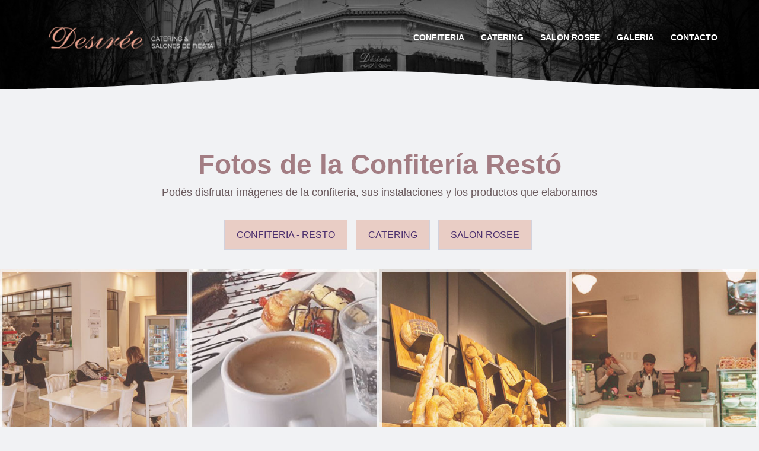

--- FILE ---
content_type: text/html
request_url: https://confiteriadesiree.com/fotos-confiteria.html
body_size: 3122
content:
<!DOCTYPE html>
<html lang="en">
<head>

	<!-- Basic Page Needs
	================================================== -->
	<title>Fotos Desiree</title>
	<meta name="description" content="">
	<meta name="keywords" content="Confiteria Desiree, Salon Rosee, Servicio de lunch y catering para fiestas y eventos">
	<meta charset="utf-8">
	<meta name="description" content="Confiteria Desiree, Salon Rosee, Servicio de lunch y catering para fiestas y eventos">
	<meta name="author" content="">
	<!--[if IE]><meta http-equiv='X-UA-Compatible' content='IE=edge,chrome=1'><![endif]-->

	<!-- Favicons
	================================================== -->
	<link rel="shortcut icon" href="images/favicons/favicon.ico">
	<link rel="apple-touch-icon" sizes="120x120" href="images/favicons/favicon-120.png">
	<link rel="apple-touch-icon" sizes="152x152" href="images/favicons/favicon-152.png">

	<!-- Mobile Specific Metas
	================================================== -->
	<meta name="viewport" content="width=device-width,initial-scale=1.0,maximum-scale=1.0,user-scalable=0">

	<!-- CSS
	================================================== -->
	<!-- Base + Vendors CSS -->
	<link rel="stylesheet" href="vendor/bootstrap/bootstrap.min.css">
	<link rel="stylesheet" href="css/animate.min.css">

	<!-- Theme CSS-->
	<link rel="stylesheet" href="vendor/owl-carousel/assets/owl.carousel.css">
	<link rel="stylesheet" href="vendor/magnific-popup/magnific-popup.css">
	<link rel="stylesheet" href="vendor/nouislider/jquery.nouislider.min.css">
	<link rel="stylesheet" href="vendor/royalslider/royalslider.css">
	<link rel="stylesheet" href="vendor/royalslider/skins/universal-custom/rs-universal.css">
	<link rel="stylesheet" href="vendor/rs-plugin/css/settings.css" media="screen">
	<link rel="stylesheet" href="css/style.css">

	<!-- Skin CSS -->
	<!-- <link rel="stylesheet" href="css/skins/red.css"> -->
	
	<!-- Custom CSS-->
	<link rel="stylesheet" href="css/custom.css">

	<!-- Head Libs -->
	<script src="vendor/modernizr.js"></script>
	
</head>
<body>

	<!-- Page Loader -->        
	<div class="page-loader">
		<div class="loader">
			<div class="dot1"></div>
  		<div class="dot2"></div>
		</div>
	</div>
	<!-- End Page Loader -->

	<div class="page-wrapper">
		<div class="top-wrapper top-wrapper__bg2" id="top">
			
			<!-- Header -->
			<header class="header header__fixed">
				<div class="header-main">
					<div class="container">

						

							<!-- Navigation -->
						<nav class="navbar navbar-default fhmm" role="navigation">

							<div class="navbar-header">
								<button type="button" class="navbar-toggle">
									<i class="fa fa-bars"></i>
								</button>
								<!-- Logo -->
								<div class="logo scroll-local">
									<a href="index.html"><img src="images/logo.png" alt="Desiree"></a> 
									<!-- <h1><a href="index.html">Rocket</a></h1> -->
								</div>
								<!-- Logo / End -->
							</div><!-- end navbar-header -->

							<div id="main-nav" class="navbar-collapse collapse">
								<ul class="nav navbar-nav scroll-local">
									<li><a href="confiteria.html">CONFITERIA</a></li>
									<li><a href="catering.html">Catering</a></li>
									<li><a href="salon.html">Salon Rosee</a></li>
									<li><a href="fotos.html">Galeria</a></li>
									<li><a href="contacto.html">Contacto</a></li>
								</ul><!-- end nav navbar-nav -->
							</div><!-- end #main-nav -->

						</nav><!-- end navbar navbar-default fhmm -->
						<!-- Navigation / End -->
					</div>
				</div>
				
			</header>
			<!-- Header / End -->


			
</div>
		
		<div class="content-wrapper">
			
			<!-- Page Section -->
			<section class="page-section">
				<div class="container">

					<div class="section-title">
						
					  <h1 class="section-title section-title__lg">Fotos de la Confitería Restó</h1>
                            <h5>Podés disfrutar imágenes de la confitería, sus instalaciones y los productos que elaboramos</h5>
								
						</div>
                        <ul class="pagination__custom list-unstyled list-inline">
						<li><a href="fotos-confiteria.html" class="btn btn-default">confiteria - resto</a></li>
						<li><a href="fotos-catering.html" class="btn btn-default">catering</a></li>
						<li><a href="fotos-salon.html" class="btn btn-default">salon rosee</a></li>
                        </ul>
					</div>

							
                        <!-- Pagination -->
					
					<!-- Pagination / End -->
						<div class="gallery-content" id="galleryContent">
							<!-- Gallery Feed -->
							<div class="gallery-feed js_gallery-feed">
								
                                <div class="gallery-item col-xs-3 col-md-3 workplace">
									<div class="gallery-item-holder">
										<figure class="gallery-img">
											<a href="#"><img src="images/samples/fot-confiteria1.jpg" alt=""></a>
										<div class="gallery-details">
											<a href="images/samples/fot-confiteria1a.jpg" 
											class="btn btn-primary btn-single-icon btn-gallery-plus magnific-popup__custom-title" data-desc=""><i class="fa fa-plus"></i>
											</a>
										</div>
									</div>
								</div>
								
                                <div class="gallery-item col-xs-3 col-md-3 workplace">
									<div class="gallery-item-holder">
										<figure class="gallery-img">
											<a href="#"><img src="images/samples/fot-confiteria2.jpg" alt=""></a>
										</figure>
										<div class="gallery-details">
											<a href="images/samples/fot-confiteria2a.jpg" 
											class="btn btn-primary btn-single-icon btn-gallery-plus magnific-popup__custom-title" data-desc=""><i class="fa fa-plus"></i>
											</a>
										</div>
									</div>
								</div>
                                
								<div class="gallery-item col-xs-3 col-md-3 workplace">
									<div class="gallery-item-holder">
										<figure class="gallery-img">
											<a href="#"><img src="images/samples/fot-confiteria3.jpg" alt=""></a>
										</figure>
										<div class="gallery-details">
											<a href="images/samples/fot-confiteria3a.jpg" 
											class="btn btn-primary btn-single-icon btn-gallery-plus magnific-popup__custom-title" data-desc=""><i class="fa fa-plus"></i>
											</a>
										</div>
									</div>
								</div>
								
                                <div class="gallery-item col-xs-3 col-md-3 workplace">
									<div class="gallery-item-holder">
										<figure class="gallery-img">
											<a href="#"><img src="images/samples/fot-confiteria4.jpg" alt=""></a>
										</figure>
										<div class="gallery-details">
											<a href="images/samples/fot-confiteria4a.jpg" 
											class="btn btn-primary btn-single-icon btn-gallery-plus magnific-popup__custom-title" data-desc=""><i class="fa fa-plus"></i>
											</a>
										</div>
									</div>
								</div>
                                
                                <div class="gallery-item col-xs-3 col-md-3 workplace">
									<div class="gallery-item-holder">
										<figure class="gallery-img">
											<a href="#"><img src="images/samples/fot-confiteria5.jpg" alt=""></a>
										</figure>
										<div class="gallery-details">
											<a href="images/samples/fot-confiteria5a.jpg" 
											class="btn btn-primary btn-single-icon btn-gallery-plus magnific-popup__custom-title" data-desc=""><i class="fa fa-plus"></i>
											</a>
										</div>
									</div>
								</div>
                                
                                 <div class="gallery-item col-xs-3 col-md-3 workplace">
									<div class="gallery-item-holder">
										<figure class="gallery-img">
											<a href="#"><img src="images/samples/fot-confiteria6.jpg" alt=""></a>
										</figure>
										<div class="gallery-details">
											<a href="images/samples/fot-confiteria6a.jpg" 
											class="btn btn-primary btn-single-icon btn-gallery-plus magnific-popup__custom-title" data-desc=""><i class="fa fa-plus"></i>
											</a>
										</div>
									</div>
								</div>
                                
                                <div class="gallery-item col-xs-3 col-md-3 workplace">
									<div class="gallery-item-holder">
										<figure class="gallery-img">
											<a href="#"><img src="images/samples/fot-confiteria7.jpg" alt=""></a>
										</figure>
										<div class="gallery-details">
											<a href="images/samples/fot-confiteria7a.jpg" 
											class="btn btn-primary btn-single-icon btn-gallery-plus magnific-popup__custom-title" data-desc=""><i class="fa fa-plus"></i>
											</a>
										</div>
									</div>
								</div>
                                
                                <div class="gallery-item col-xs-3 col-md-3 workplace">
									<div class="gallery-item-holder">
										<figure class="gallery-img">
											<a href="#"><img src="images/samples/fot-confiteria8.jpg" alt=""></a>
										</figure>
										<div class="gallery-details">
											<a href="images/samples/fot-confiteria8a.jpg" 
											class="btn btn-primary btn-single-icon btn-gallery-plus magnific-popup__custom-title" data-desc=""><i class="fa fa-plus"></i>
											</a>
										</div>
									</div>
								</div>
                                
                                <div class="gallery-item col-xs-3 col-md-3 workplace">
									<div class="gallery-item-holder">
										<figure class="gallery-img">
											<a href="#"><img src="images/samples/fot-confiteria9.jpg" alt=""></a>
										</figure>
										<div class="gallery-details">
											<a href="images/samples/fot-confiteria9a.jpg" 
											class="btn btn-primary btn-single-icon btn-gallery-plus magnific-popup__custom-title" data-desc=""><i class="fa fa-plus"></i>
											</a>
										</div>
									</div>
								</div>
                                
                                <div class="gallery-item col-xs-3 col-md-3 workplace">
									<div class="gallery-item-holder">
										<figure class="gallery-img">
											<a href="#"><img src="images/samples/fot-confiteria10.jpg" alt=""></a>
										</figure>
										<div class="gallery-details">
											<a href="images/samples/fot-confiteria10a.jpg" 
											class="btn btn-primary btn-single-icon btn-gallery-plus magnific-popup__custom-title" data-desc=""><i class="fa fa-plus"></i>
											</a>
										</div>
									</div>
								</div>
                                
								 <div class="gallery-item col-xs-3 col-md-3 workplace">
									<div class="gallery-item-holder">
										<figure class="gallery-img">
											<a href="#"><img src="images/samples/fot-confiteria11.jpg" alt=""></a>
										</figure>
										<div class="gallery-details">
											<a href="images/samples/fot-confiteria11a.jpg" 
											class="btn btn-primary btn-single-icon btn-gallery-plus magnific-popup__custom-title" data-desc=""><i class="fa fa-plus"></i>
											</a>
										</div>
									</div>
								</div>
                                
								 <div class="gallery-item col-xs-3 col-md-3 workplace">
									<div class="gallery-item-holder">
										<figure class="gallery-img">
											<a href="#"><img src="images/samples/fot-confiteria12.jpg" alt=""></a>
										</figure>
										<div class="gallery-details">
											<a href="images/samples/fot-confiteria12a.jpg" 
											class="btn btn-primary btn-single-icon btn-gallery-plus magnific-popup__custom-title" data-desc=""><i class="fa fa-plus"></i>
											</a>
										</div>
									</div>
								</div>
                                
							</div>
							<!-- Gallery Feed / End -->
						</div>
					</div>

					<!-- Loading -->
					<!-- <div class="text-center">
						<button type="button" id="loading-btn" data-loading-text="Loading..." class="btn btn-link loading-btn loading-btn__top-divider" autocomplete="off">
							<span><i class="fa fa-refresh"></i> Load more</span>
						</button>
					</div> -->
					<!-- Loading / End -->
					

				</div>
			</section>
			<!-- Page Section / End -->

		<!-- Footer -->
		<footer class="footer page-section">
			<div class="container">
				<div class="footer-inner">

					<!-- Footer Social Links -->
					<ul class="footer-social-links footer-social-links__rounded list-inline text-center">
						<li>
							<a href="https://www.facebook.com/DesireeConfiteriaYResto" title="Facebook" target="_blank"><i class="fa fa-facebook"></i></a>
						</li>
                        <li>
							<a href="https://www.facebook.com/Salón-Rosée-Confitería-Desirée-409666905824963/" title="Facebook" target="_blank"><i class="fa fa-facebook"></i></a>
						</li>
						<li>
							<a href="https://www.instagram.com/explore/locations/1512829762178629/desiree-confiteria-resto/" title="Instagram" target="_blank"><i class="fa fa-instagram"></i></a>
						</li>
						<li>
							<a href="https://www.instagram.com/explore/locations/1014506381/salon-rosee-confiteria-desiree/" title="Instagram" target="_blank"><i class="fa fa-instagram"></i></a>
						</li>
					</ul>
					<!-- Footer Social Links / End -->

					<!-- Footer Text -->
					<div class="footer-text text-center">
						<div class="row">
							<div class="col-sm-6 col-md-6">
								&copy; Confitería Desirée 2020 / Todos los derechos reservados
							</div>
							<div class="col-sm-6 col-md-6">
								Muchas gracias por tu visita!
							</div>
							
						</div>
					</div>
					<!-- Footer Text / End -->

				</div>
			</div>
		</footer>
		<!-- Footer / End -->
		

	</div>


	<!-- Back to Top -->
	<div id="back-top">
		<div class="link-holder scroll-local">
			<a href="#top" class="top-link"><i class="fa fa-chevron-up"></i></a>
		</div>
		<div class="link-holder scroll-local">
			<a href="contacto.html" class="contacts-link" data-toggle="tooltip" data-placement="left" title="Contactanos"><i class="fa fa-envelope"></i></a>
		</div>
	</div>
	<!-- Back to Top / End -->
	
	
	<!-- Javascript Files
	================================================== -->
	<script src="vendor/jquery/jquery-1.11.2.min.js"></script>
	<script src="vendor/jquery/jquery-migrate-1.2.1.min.js"></script>
	<script src="vendor/jquery.easing.1.3.js"></script>
	<script src="vendor/bootstrap/bootstrap.min.js"></script>
	<script src="vendor/bootstrap/bootstrap-scripts.js"></script>
	<script src="vendor/bootstrap/fhmm.js"></script>
	<script src="vendor/jquery.flickrfeed.js"></script>
	<script src="vendor/owl-carousel/owl.carousel.min.js"></script>
	<script src="vendor/isotope/isotope.pkgd.min.js"></script>
	<script src="vendor/isotope/jquery.imagesloaded.min.js"></script>
	<script src="vendor/magnific-popup/jquery.magnific-popup.min.js"></script>
	<script src="vendor/nouislider/jquery.nouislider.all.min.js"></script>
	<script src="vendor/royalslider/jquery.royalslider.min.js"></script>
	<script src="vendor/jquery.parallax-1.1.3.js"></script>
	<script src="vendor/jcountdown/jquery.jcountdown.js"></script>
	<script src="vendor/wow.min.js"></script>
	<script src="vendor/jquery.countTo.js"></script>
	<script src="vendor/jquery.scrollTo.min.js"></script>
	<script src="vendor/jquery.localScroll.min.js"></script>
	<script src="vendor/jquery.viewport.mini.js"></script>

	<!-- Contact Form -->
	<script src="vendor/jquery.validate.js"></script>
	<script src="js/contact.js"></script>

	<!-- Google Map -->
	<script src="https://maps.google.com/maps/api/js?sensor=true"></script>
	<script src="vendor/jquery.gmap3.min.js"></script>

	<!-- jQuery REVOLUTION Slider  -->
	<script src="vendor/rs-plugin/js/jquery.themepunch.tools.min.js"></script>
	<script src="vendor/rs-plugin/js/jquery.themepunch.revolution.min.js"></script>

	<script>
		jQuery(document).ready(function() {
			jQuery('.tp-banner').revolution({
				delay:6000,
				startwidth:1140,
				startheight:583,
				hideThumbs:10,
				hideTimerBar:"on",
				fullWidth:"off",
				forceFullWidth:"off",
				hideCaptionAtLimit:480,
				soloArrowLeftHOffset:-50,
				soloArrowRightHOffset:-50,
				soloArrowLeftValign:"center",
				soloArrowRightValign:"center",
				soloArrowLeftVOffset:-100,
				soloArrowRightVOffset:-100,
				navigationType:"bullet",
				navigationArrows:"solo", // nexttobullets, solo (old name verticalcentered), none
				navigationStyle:"round",  // round, square, navbar, round-old, square-old, navbar-old 
				navigationVOffset:60
			});
	   });
	</script>

	<script src="js/custom.js"></script>

	
<script defer src="https://static.cloudflareinsights.com/beacon.min.js/vcd15cbe7772f49c399c6a5babf22c1241717689176015" integrity="sha512-ZpsOmlRQV6y907TI0dKBHq9Md29nnaEIPlkf84rnaERnq6zvWvPUqr2ft8M1aS28oN72PdrCzSjY4U6VaAw1EQ==" data-cf-beacon='{"version":"2024.11.0","token":"5e3062e8befb4768993be96b0fd165d6","r":1,"server_timing":{"name":{"cfCacheStatus":true,"cfEdge":true,"cfExtPri":true,"cfL4":true,"cfOrigin":true,"cfSpeedBrain":true},"location_startswith":null}}' crossorigin="anonymous"></script>
</body>
</html>

--- FILE ---
content_type: text/css
request_url: https://confiteriadesiree.com/vendor/royalslider/skins/universal-custom/rs-universal.css
body_size: 1447
content:
/******************************
*
*  RoyalSlider Universal Skin
*
*    1. Arrows 
*    2. Bullets
*    3. Thumbnails
*    4. Tabs
*    5. Fullscreen button
*    6. Play/close video button
*    7. Preloader
*    8. Caption
*    
*  Sprite: 'rs-universal.png'
*  Feel free to edit anything
*  If you don't some part - just delete it
* 
******************************/


/* Background */
.rsUni,
.rsUni .rsOverflow,
.rsUni .rsSlide,
.rsUni .rsVideoFrameHolder,
.rsUni .rsThumbs {
	
}

.rsOverflow {
	float: right;
}


/***************
*
*  1. Arrows
*
****************/

.rsUni .rsArrow {
	height: 100%;
	width: 60px;
	position: absolute;
	display: block;
	cursor: pointer;
	z-index: 21;
}
.rsUni.rsVer .rsArrow {
	width: 100%;
	height: 60px;
	
}
.rsUni.rsVer .rsArrowLeft { top: 0; left: 0; }
.rsUni.rsVer .rsArrowRight { bottom: 0;  left: 0; }

.rsUni.rsHor .rsArrowLeft { left: 0; top: 0; }
.rsUni.rsHor .rsArrowRight { right: 0; top:0; }

.rsUni .rsArrowIcn {		
	width: 32px;
	height: 32px;
	top: 50%;
	left: 50%;
	margin-top:-16px;	
	margin-left: -16px;

	position: absolute;	
	cursor: pointer;	
	background: url('rs-universal.png');
	opacity: 0.5;
	border-radius: 2px;
}
.rsUni .rsArrow:hover .rsArrowIcn {
	opacity: 1;
}

.rsUni.rsHor .rsArrowLeft .rsArrowIcn { background-position: -64px -32px; }
.rsUni.rsHor .rsArrowRight .rsArrowIcn { background-position: -64px -64px; }

.rsUni.rsVer .rsArrowLeft .rsArrowIcn { background-position: -96px -32px; }
.rsUni.rsVer .rsArrowRight .rsArrowIcn { background-position: -96px -64px; }

.rsUni .rsArrowDisabled .rsArrowIcn { opacity: .1 !important; filter: alpha(opacity=20);  *display: none; }


/***************
*
*  2. Bullets
*
****************/

.rsUni .rsBullets {
	position: relative;
	z-index: 35;
	padding-top: 4px;
	width: 100%;
	height: auto;
	margin: 0 auto; 

	text-align: center;
	line-height: 5px;
	overflow: hidden;
}
.rsUni .rsBullet {
	width: 8px;
	height: 8px;
	display: inline-block;
	*display:inline; 
	*zoom:1;
	padding: 5px;
}
.rsUni .rsBullet span {
	display: block;
	width: 8px;
	height: 8px;
	border-radius: 50%;
	background: #BBB;
}
.rsUni .rsBullet.rsNavSelected span {
	background-color: #383838;
}





/***************
*
*  3. Thumbnails
*
****************/

.rsUni .rsThumbsHor {
	width: 100%;
	height: 104px;
}
.rsUni .rsThumbsVer {
	width: 104px;
	height: 100%;
	position: absolute;
	top: 0;
	left: 0;
}
	/*.rsUni .rsThumbsVer:before {
		content:"";
		display: block;
		width: 1px;
		position: absolute;
		left: 50%;
		top: 0;
		bottom: 0;
		border-left: 1px dashed #d5d3d2;
	}*/
.rsUni.rsWithThumbsHor .rsThumbsContainer {
	position: relative;
	height: 100%;
}
.rsUni.rsWithThumbsVer .rsThumbsContainer {
	position: relative;
	width: 100%;
}
.rsUni .rsThumb {
	float: left;
	overflow: hidden;
	width: 104px;
	height: 104px;
	margin-bottom: 0;
}
.rsUni .rsThumb img {
	width: 100%;
	height: 100%;
	margin-bottom: 0;
}
.rsUni .rsThumb.rsNavSelected {
	
}
.rsUni .rsThumb.rsNavSelected img {
	
}
.rsUni .rsThumb.rsNavSelected .thumbIco {
	position: absolute;
	top: 0;
	bottom: 0;
	left: 0;
	right: 0;
	-webkit-backface-visibility: hidden;
} 

.rsUni .rsTmb {
	display: block;
}

/* Thumbnails with text */
.rsUni .rsTmb h5 {
	font-size: 16px;
	margin: 0;
	padding: 0;
	line-height: 20px;
	color: #FFF;
}
.rsUni .rsTmb span {
	color: #DDD;
	margin: 0;
	padding: 0;
	font-size: 13px;
	line-height: 18px;
}



/* Thumbnails arrow icons */
.rsUni .rsThumbsArrow {
	height: 100%;
	width: 30px;
	position: absolute;
	display: block;
	cursor: pointer;	
	z-index: 21;	
}
.rsUni .rsThumbsArrow:hover {

}
.rsUni.rsWithThumbsVer .rsThumbsArrow {
	width: 100%;
	height: 30px;
}
.rsUni.rsWithThumbsVer .rsThumbsArrowLeft { top: 0; left: 0; }
.rsUni.rsWithThumbsVer .rsThumbsArrowRight { bottom: 0;  left: 0; }

.rsUni.rsWithThumbsHor .rsThumbsArrowLeft { left: 0; top: 0; }
.rsUni.rsWithThumbsHor .rsThumbsArrowRight { right: 0; top:0; }

.rsUni .rsThumbsArrowIcn {		
	width: 29px;
	height: 29px;
	border-radius: 50%;
	border: 1px solid #dcd5cf;
	top: 50%;
	left: 50%;
	margin-top:-14px;	
	margin-left: -14px;
	position: absolute;	
	cursor: pointer;
}

.rsUni.rsWithThumbsVer .rsThumbsArrowLeft .rsThumbsArrowIcn { background-position: -144px -32px; }
.rsUni.rsWithThumbsVer .rsThumbsArrowRight .rsThumbsArrowIcn { background-position: -144px -48px; }

.rsUni .rsThumbsArrowDisabled { display: none !important; }

/* Thumbnails resizing on smaller screens */
@media screen and (min-width: 0px) and (max-width: 800px) {
	.rsUni .rsThumb {
		width: 70px;
		height: 70px;
	}
	.rsUni .rsThumbsHor {
		height: 44px;
	}
	.rsUni .rsThumbsVer {
		width: 70px;
	}
}




/***************
*
*  4. Tabs
*
****************/

.rsUni .rsTabs {
	width: 100%;
	height: auto;
	margin: 0 auto;
	text-align:center;
	overflow: hidden; padding-top: 12px; position: relative;
}
.rsUni .rsTab {
	display: inline-block;
	cursor: pointer;
	text-align: center;
	height: auto;
	width: auto;
	color: #333;
	padding: 5px 13px 6px;
	min-width: 72px;
	border: 1px solid #D9D9DD;
	text-decoration: none;

	background: #FFF;
	border-right: none;
	*display:inline; 
	*zoom:1;
	*border-right: 1px solid #d9d9d9;
	
}
.rsUni .rsTab:first-child {
	border-top-left-radius: 16px;
	border-bottom-left-radius: 16px;
}
.rsUni .rsTab:last-child { 
	border-top-right-radius: 16px;
	border-bottom-right-radius: 16px;
	border-right: 1px solid #D9D9DD;
}
.rsUni .rsTab:active { 
	background-color: #f4f4f4;
}
.rsUni .rsTab.rsNavSelected { 
	color: #FFF;
	background: #383838;
	border-color: #383838;
}





/***************
*
*  5. Fullscreen button
*
****************/

.rsUni .rsFullscreenBtn {
	right: 0;
	top: 0;
	width: 44px;
	height: 44px;
	z-index: 22;
	display: block;
	position: absolute;
	cursor: pointer;
	
}
.rsUni .rsFullscreenIcn {
	display: block;
	margin: 6px;
	width: 32px;
	height: 32px;

	background: url('rs-universal.png') 0 0 transparent;
	opacity: 0.7;
	border-radius: 2px;

}
.rsUni .rsFullscreenBtn:hover .rsFullscreenIcn {
	opacity: 1;
}
.rsUni.rsFullscreen .rsFullscreenIcn {
	background-position: -32px 0;
}





/***************
*
*  6. Play/close video button
*
****************/

.rsUni .rsPlayBtn {
	-webkit-tap-highlight-color:rgba(0,0,0,0.3);
	width:64px;
	height:64px;
	margin-left:-32px;
	margin-top:-32px;
	cursor: pointer;
}
.rsUni .rsPlayBtnIcon {
	width:64px;
	display:block;
	height:64px;
	-webkit-border-radius: 4px;
	border-radius: 4px;
	
	-webkit-transition: .3s;
	-moz-transition: .3s;
	transition: .3s;

	background:url(rs-universal.png) no-repeat 0 -32px;
	background-color: #383838;
	background-color: rgba(0,0,0,0.75);
	*background-color: #383838;
}
.rsUni .rsPlayBtn:hover .rsPlayBtnIcon {
	background-color: rgba(0,0,0,0.9);
}
.rsUni .rsBtnCenterer {
	position:absolute;
	left:50%;
	top:50%;
	width: 20px;
	height: 20px;
}
.rsUni .rsCloseVideoBtn {
	right: 0;
	top: 0;
	width: 44px;
	height: 44px;
	z-index: 500;
	position: absolute;
	cursor: pointer;
	-webkit-backface-visibility: hidden;
	-webkit-transform: translateZ(0);
	
}
.rsUni .rsCloseVideoBtn.rsiOSBtn {
	top: -38px;
	right: -6px;
}

.rsUni .rsCloseVideoIcn {
	margin: 6px;
	width: 32px;
	height: 32px;
	background: url('rs-universal.png') -64px 0;
	background-color: #383838;
	background-color: rgba(0,0,0,0.75);
	*background-color: #383838;
}
.rsUni .rsCloseVideoIcn:hover {
	background-color: rgba(0,0,0,0.9);
}



/***************
*
*  7. Preloader
*
****************/

.rsUni .rsPreloader {
	width:20px;
	height:20px;
	background-image:url(../preloaders/preloader-white.gif);

	left:50%;
	top:50%;
	margin-left:-10px;
	margin-top:-10px;	
}




/***************
*
*  8. Global caption
*
****************/
.rsUni .rsGCaption {
	position: absolute;
	float: none;
	bottom: 6px;
	left: 6px;
	text-align: left;

	background: #222;

	color: #FFF;
	padding: 2px 8px;
	width: auto;
	font-size: 12px;
	border-radius: 2px;
}

--- FILE ---
content_type: text/css
request_url: https://confiteriadesiree.com/css/style.css
body_size: 27024
content:
/*
Template Name: Rocket Creative Multipurpose HTML Template
Template URI: http://themeforest.net/user/dan_fisher/portfolio
Author: Dan Fisher
Author URI: http://themeforest.net/user/dan_fisher
Description: The Rocket Creative Multipurpose HTML Template has awesome design for each of your ideas. It is designed for corporate and business websites, shops, blogs, own portfolio purpose and much more.
Version: 1.2.0
Tags: blog, bootstrap, business, corporate, creative, landing-page, modern, multipurpose, one-page, orange, portfolio, responsive, shop, start-up, white
*/
/*
// #Imports
// --------------------------------------------------
*/
@import "../vendor/font-awesome/css/font-awesome.min.css";
@import url(http://fonts.googleapis.com/css?family=Open+Sans:400italic,700italic,400,700);
@import url(http://fonts.googleapis.com/css?family=Exo+2:400italic,200,300,400,600,700);
.clearfix:before,
.clearfix:after {
  content: " ";
  display: table;
}
.clearfix:after {
  clear: both;
}
.center-block {
  display: block;
  margin-left: auto;
  margin-right: auto;
}
.pull-right {
  float: right !important;
}
.pull-left {
  float: left !important;
}
.hide {
  display: none !important;
}
.show {
  display: block !important;
}
.invisible {
  visibility: hidden;
}
.text-hide {
  font: 0/0 a;
  color: transparent;
  text-shadow: none;
  background-color: transparent;
  border: 0;
}
.hidden {
  display: none !important;
  visibility: hidden !important;
}
.affix {
  position: fixed;
}
/* Table of Content
==================================================
	1. Scaffolding
		1.1. Body reset
		1.2. Links
		1.3. Images
		1.4. Horizontal rules

	2. Typography
		2.1. Headings
		2.2. Body text
		2.3. Titles
		2.4. Lists
		2.5. Blockquotes
		2.6. Emphasis & misc

	3. Tables
		3.1. Base table styles
		3.2. Condensed table
		3.3. Bordered table
		3.4. Zebra-striping
		3.5. Striped Vertical
		3.6. Hover effect

	4. Buttons
		4.1. Base styles
		4.2. Alternate buttons
		4.3. Link buttons
		4.4. Loading Button
		4.5. Button Sizes

	5. Tabs
		5.1. Nav
		5.2. Nav Tabs
		5.3. Nav Tabs Pills
		5.4. Tabs Content

	6. Sections
		6.1. Page Section Default
		6.2. Page Section Dark
		6.3. Page Section Darkest

	7. Breadcrumb

	8. Panels
		8.1. Base class
		8.2. Panels with Icons
		8.3. Panels color styling
		8.4. Accordion (features)

	9. Circle Icon

	10. Testimonials & Reviews
		10.1. Testimonial
		10.2. Review

	11. Progress Bars
		11.1. Bar itself
		11.2. Variations
		11.3. Orientations
		11.4. Condensed

	12. Pricing Tables

	13. Tooltip

	14. Social Icons

	15. Form Elements
		15.1. Legend
		15.2. Form control
		15.3. Feedback states
		15.4. Text input groups
		15.5. Custom Radio Buttons
		15.6. Custom Checkboxes
		15.7. Custom Select
		15.8. Contact Form

	16. Dropdown menus

	17. Alerts
		17.1. Base
		17.2. Dismissible alerts
		17.3. Alternate styles

	18. Feature Box

	19. Pager pagination

	20. Wells
		20.1. Base class
		20.2. Sizes

	21. Owl Carousel
		21.1. Base
		21.2. One Slide
		21.3. Logo Slider
		21.4. Pricing Slider
		21.5. Vertical Slider
		21.6. Custom Controls

	22. Jumbotron

	23. Blog
		23.1. Post
		23.2. Single post
		23.3. Comment List
		23.4. Comments Form
		23.5. Widgets
			- Standard Widgets
			- Categories
			- Search Form
			- Tags Cloud
			- Flickr
			- Recent Posts (Carousel)
			- Best Sellers
		23.6. Blog Masonry Layout

	24. Gallery
		24.1. Gallery Feed and Filter
		24.2. Single Gallery Project

	25. Magnific Popup

	26. Shop
		26.1. Product Filter
		26.2. Product Card
		26.3. Single Product

	27. Pagination

	28. Price Filter

	29. Page Loader

	30. Header
		30.1. Top Wrapper
		30.2. Logo
		30.3. Navigation
		30.4. Search Form
		30.5. Shopping Cart
		30.6. Top Bar

	31. Revolution Slider (Custom styles)

	32. Static Header

	33. Footer
		33.1. Footer Social Links
		33.2. Footer Text

	34. Page 404

	35. Coming Soon

	36. Under Construction

	37. Timeline

	38. Google Map

	39. Back To Top

	40. Logos List

	41. Helpers
*/
/*
// 1. Scaffolding
// --------------------------------------------------
*/
/* 1.1. Body reset */
html {
  overflow-y: scroll;
  -ms-overflow-style: scrollbar;
}
html,
body {
  height: 100%;
  -webkit-font-smoothing: antialiased;
}
body {
  font-family: 'Open Sans', sans-serif;
  font-size: 15px;
  line-height: 1.6;
  color: #656269;
  background-color: #f1f2f4;
}
.page-wrapper {
  overflow: hidden;
}
/* 1.2. Links */
a {
  color: #cb9d93;
  text-decoration: none;
}
a:hover,
a:focus {
  color: #c67b66;
  text-decoration: none;
  outline: none;
}
.dotted-link1 {
  border-bottom: 1px dotted #fc9a86;
}
.dotted-link1:hover {
  border-bottom-color: #fc9a86;
  text-decoration: none;
}
.dotted-link2 {
  color: #656269;
}
.dotted-link2 > span {
  display: inline-block;
  margin: 0 6px;
  border-bottom: 1px dotted #656269;
}
.dotted-link2 .fa {
  color: #4d306e;
  position: relative;
  top: 2px;
}
.dotted-link2:hover {
  color: #fc9a86;
  text-decoration: none;
}
.dotted-link2:hover > span {
  border-bottom-color: #fc9a86;
}
.dotted-link2.color-primary {
  color: #fc9a86;
}
.dotted-link2.color-primary > span {
  border-bottom-color: #fc9a86;
}
.dotted-link2.color-primary .fa {
  color: #fc9a86;
}
.dotted-link2.color-primary:hover {
  color: #fb3700;
}
.dotted-link2.color-primary:hover .fa {
  color: #fb3700;
}
/* 1.3. Images */
.img-thumbnail {
  padding: 0;
  line-height: 1.6;
  background-color: #ebedf1;
  border: 1px solid #e3e5ea;
  border-radius: 0;
  -webkit-transition: all 0.2s ease-in-out;
  -o-transition: all 0.2s ease-in-out;
  transition: all 0.2s ease-in-out;
  display: inline-block;
  max-width: 100%;
  height: auto;
}
.alignleft {
  float: left;
  margin: 0 30px 20px 0;
}
.alignright {
  float: right;
  margin: 0 0 20px 30px;
}
.aligncenter {
  display: block;
  margin: 0 auto 20px auto;
  clear: both;
}
.aligncenter.wp-caption {
  display: table;
  margin: 0 auto 20px auto;
}
.alignnone {
  margin: 0 0 20px 0;
  clear: both;
}
.thumbnail,
.wp-caption {
  position: relative;
  overflow: hidden;
  padding: 0;
  margin-bottom: 24px;
  line-height: 1.6;
  background-color: #ebedf1;
  border: 3px solid #e3e5ea;
  border-radius: 0;
  -webkit-transition: border 0.2s ease-in-out;
  -o-transition: border 0.2s ease-in-out;
  transition: border 0.2s ease-in-out;
}
a.thumbnail:hover,
a.wp-caption:hover,
a.thumbnail:focus,
a.wp-caption:focus,
a.thumbnail.active,
a.wp-caption.active {
  border-color: #fc9a86;
}
.thumbnail .caption,
.wp-caption .caption,
.thumbnail .wp-caption-text,
.wp-caption .wp-caption-text {
  padding: 22px;
  color: #4d306e;
  margin: 0;
  text-align: center;
  font-size: 16px;
  text-transform: uppercase;
  font-family: 'Exo 2', sans-serif;
  font-weight: 300;
}
.thumbnail-circle {
  border-radius: 50%;
}
.thumbnail-overlay {
  overflow: hidden;
  opacity: 0;
  display: block;
  position: absolute;
  left: 0;
  top: 0;
  bottom: 0;
  right: 0;
  z-index: 1;
  -webkit-transition: 0.2s;
  -o-transition: 0.2s;
  transition: 0.2s;
  color: #fff;
}
.thumbnail-circle .thumbnail-overlay {
  border-radius: 50%;
}
a.thumbnail:hover .thumbnail-overlay {
  opacity: 1;
}
.thumbnail-overlay:before {
  content: "";
  display: block;
  position: absolute;
  left: 0;
  right: 0;
  top: 0;
  bottom: 0;
  background: #4d306e;
  opacity: 0.7;
  z-index: 1;
}
.thumbnail-overlay .fa {
  font-size: 24px;
  display: inline-block;
  position: relative;
  z-index: 3;
}
.thumbnail-overlay.thumbnail-single-link .fa {
  display: block;
  position: absolute;
  left: 50%;
  top: 50%;
  margin: -10px 0 0 -10px;
}
/* 1.4. Horizontal rules */
hr {
  margin-top: 28px;
  margin-bottom: 28px;
  border-top: 1px solid #d9d9d9;
}
hr.hr__dashed {
  border-top-style: dashed;
}
hr.hr__lg {
  margin-top: 60px;
  margin-bottom: 60px;
}
hr.hr__xlg {
  margin-top: 100px;
  margin-bottom: 100px;
}
.hr-scroll {
  width: 100%;
  text-align: center;
  margin: 30px 0;
  position: relative;
  overflow: hidden;
  height: 116px;
}
.hr-scroll:before {
  content: "";
  display: block;
  position: absolute;
  left: 50%;
  bottom: 9px;
  width: 1px;
  border-left-width: 1px;
  border-left-color: #d9d9d9;
  border-left: 1px solid #d9d9d9;
  height: 65px;
}
.hr-scroll:after {
  content: "";
  display: block;
  position: absolute;
  left: 50%;
  bottom: 0;
  margin-left: -3px;
  width: 7px;
  height: 7px;
  background: #d9d9d9;
  border-radius: 50%;
}
.hr-scroll .icon {
  display: block;
}
.hr-scroll .icon > img {
  display: block;
  position: absolute;
  left: 50%;
  top: 0;
  margin-left: -8px;
}
.hr-scroll .icon:before,
.hr-scroll .icon:after {
  content: "";
  display: block;
  position: absolute;
  top: 24px;
  width: 50%;
  left: 0;
  height: 1px;
  border-top: 1px solid #d9d9d9;
}
.hr-scroll .icon:before {
  left: -15px;
}
.hr-scroll .icon:after {
  left: 50%;
  margin-left: 15px;
}
.hr-scroll.border__dashed:before {
  border-left-style: dashed;
}
.hr-scroll.border__dashed .icon:before,
.hr-scroll.border__dashed .icon:after {
  border-top: 1px dashed #d9d9d9;
}
.hr-scroll-to {
  position: relative;
  text-align: center;
  padding-bottom: 156px;
  margin: 75px 0 0 0;
}
.hr-scroll-to:before {
  content: "";
  display: block;
  position: absolute;
  left: 50%;
  bottom: 7px;
  width: 1px;
  border-left-width: 1px;
  border-left-color: #d9d9d9;
  border-left: 1px solid #d9d9d9;
  height: 100px;
}
.hr-scroll-to:after {
  content: "";
  display: block;
  position: absolute;
  left: 50%;
  bottom: 0;
  margin-left: -3px;
  width: 7px;
  height: 7px;
  background: #d9d9d9;
  border-radius: 50%;
}
.hr-scroll-to a {
  display: inline-block;
  position: relative;
  border-bottom: 1px dotted #4d306e;
  color: #656269;
  margin-bottom: 23px;
}
.hr-scroll-to a:hover {
  color: #fc9a86;
  text-decoration: none;
}
.hr-scroll-to .icon {
  display: block;
  position: absolute;
  width: 16px;
  height: 37px;
  bottom: 119px;
  left: 50%;
  margin-left: -8px;
  background: url(../images/mouse.png) 0 0 no-repeat;
}
.hr-scroll-to__alt {
  position: relative;
  text-align: center;
  padding: 65px 0 85px 0;
  margin: 0;
}
.hr-scroll-to__alt:before {
  content: "";
  display: block;
  position: absolute;
  left: 50%;
  top: 10px;
  width: 1px;
  border-left-width: 1px;
  border-left-color: #d9d9d9;
  border-left: 1px dashed #d9d9d9;
  height: 42px;
}
.hr-scroll-to__alt:after {
  content: "";
  display: block;
  position: absolute;
  left: 50%;
  bottom: 0;
  width: 1px;
  border-left-width: 1px;
  border-left-color: #d9d9d9;
  border-left: 1px dashed #d9d9d9;
  height: 63px;
}
.hr-scroll-to__alt a {
  display: inline-block;
  position: relative;
  border-bottom: 1px dotted #4d306e;
  color: #656269;
}
.hr-scroll-to__alt a:after {
  content: "";
  display: block;
  position: absolute;
  left: 50%;
  top: -65px;
  margin-left: -2px;
  width: 7px;
  height: 7px;
  background: #d9d9d9;
  border-radius: 50%;
}
.hr-scroll-to__alt a:hover {
  color: #fc9a86;
  text-decoration: none;
}
.hr-scroll-bottom {
  position: relative;
  text-align: center;
  padding-bottom: 78px;
  margin: 0 0 20px 0;
}
.hr-scroll-bottom:before {
  content: "";
  display: block;
  position: absolute;
  left: 50%;
  bottom: 7px;
  width: 1px;
  border-left-width: 1px;
  border-left-color: #d9d9d9;
  border-left: 1px dashed #d9d9d9;
  height: 52px;
}
.hr-scroll-bottom:after {
  content: "";
  display: block;
  position: absolute;
  left: 50%;
  bottom: 0;
  margin-left: -3px;
  width: 7px;
  height: 7px;
  background: #d9d9d9;
  border-radius: 50%;
}
.hr-scroll-bottom a {
  display: inline-block;
  position: relative;
  border-bottom: 1px dotted #4d306e;
  color: #656269;
}
.hr-scroll-bottom a:hover {
  color: #fc9a86;
  text-decoration: none;
}
.hr-next {
  height: 50px;
  overflow: hidden;
  position: relative;
  text-align: center;
  margin: 30px 0;
}
.hr-next:before {
  content: "";
  display: block;
  position: absolute;
  height: 1px;
  left: 0;
  right: 0;
  top: 50%;
  border-top: 1px solid #d9d9d9;
}
.hr-next .btn {
  position: relative;
  width: 50px;
  height: 50px;
  padding: 0 !important;
  line-height: 50px;
}
.hr-next.border__dashed:before {
  border-top: 1px dashed #d9d9d9;
}
.hr-alt {
  height: 80px;
  border-top: 1px solid #d9d9d9;
  position: relative;
  margin: 20px 0 50px 0;
}
.hr-alt:before {
  content: "";
  display: block;
  position: absolute;
  left: 50%;
  bottom: 10px;
  top: 5px;
  width: 1px;
  border-left: 1px dashed #d9d9d9;
}
.hr-alt:after {
  content: "";
  display: block;
  position: absolute;
  left: 50%;
  bottom: 0;
  width: 7px;
  height: 7px;
  border-radius: 50%;
  margin-left: -3px;
  background: #d9d9d9;
}
.dots-divider {
  position: relative;
  padding: 30px 0;
  text-align: center;
}
.dots-divider > span {
  display: inline-block;
  border-radius: 50%;
  width: 5px;
  height: 5px;
  background: #fc9a86;
  margin: 0 4px;
  vertical-align: middle;
}
/*
// 2. Typography
// --------------------------------------------------
*/
/* 2.1. Headings */
h1,
h2,
h3,
h4,
h5,
h6 {
  padding: 0;
  margin-bottom: 2em;
  margin-top: 0;
  padding-top: 0;
  line-height: 1.2;
  font-family: 'Exo 2', sans-serif;
  font-weight: 600;
  color: #6a5a5d;
}
h1 {
  margin-bottom: .5em;
  font-style: 46px;
}
h2 {
  margin-bottom: .75em;
  font-size: 36px;
}
h3 {
  margin-bottom: 1em;
  font-size: 28px;
}
h4 {
  margin-bottom: 1.5em;
  font-size: 21px;
}
h5 {
  font-size: 18px;
  margin-bottom: 1.25em;
}
h6 {
  font-size: 15px;
}
h4,
h5,
h6 {
  font-weight: 500;
}
/* 2.2. Body text */
p {
  margin: 0 0 1.5em 0;
}
.text-muted {
  color: #999999;
}
/* 2.3. Titles */
.title-bordered {
  border-bottom-width: 1px;
  border-bottom-color: #d9d9d9;
  padding-bottom: 1.25em;
  margin-bottom: 1.25em;
}
.title-bordered h1,
.title-bordered h2,
.title-bordered h3,
.title-bordered h4,
.title-bordered h5,
.title-bordered h6 {
  padding-bottom: 0;
  margin-bottom: 0;
}
.title-bordered.border__solid {
  border-bottom-style: solid;
}
.title-bordered.border__dashed {
  border-bottom-style: dashed;
}
.title-bordered h4 {
  font-size: 1.6em;
  font-weight: 600;
}
.title-with-icon {
  position: relative;
  min-height: 70px;
  padding-right: 70px;
  background: url(../images/icon-title-rocket.png) 100% 0 no-repeat;
  margin-top: -7px;
  margin-bottom: 42px;
}
.title-with-icon h3 {
  padding: 15px 70px 0 0;
  min-height: 70px;
  position: relative;
}
.title-with-icon h3:before {
  content: "";
  display: block;
  position: absolute;
  bottom: 0;
  left: 0;
  right: 0;
  height: 1px;
  overflow: hidden;
  background-image: -webkit-linear-gradient(left, rgba(116, 105, 129, 0.1) 0%, #746981 100%);
  background-image: -o-linear-gradient(left, rgba(116, 105, 129, 0.1) 0%, #746981 100%);
  background-image: linear-gradient(to right, rgba(116, 105, 129, 0.1) 0%, #746981 100%);
  background-repeat: repeat-x;
  filter: progid:DXImageTransform.Microsoft.gradient(startColorstr='#1a746981', endColorstr='#ff746981', GradientType=1);
}
.hgroup {
  margin-bottom: 40px;
}
.hgroup > h1,
.hgroup > h2 {
  padding-top: 0;
  margin-bottom: .25em;
  line-height: 1em;
  font-weight: 700;
  color: #4d306e;
  font-size: 46px;
}
.hgroup > h5 {
  font-size: 16px;
  font-weight: 300;
  text-transform: uppercase;
  color: #4d306e;
}
.hgroup.hgroup__lg {
  padding: 15px 0;
}
.hgroup.hgroup__lg > h1,
.hgroup.hgroup__lg > h2 {
  font-size: 46px;
  margin-bottom: .3em;
}
.title-center-bordered {
  text-align: center;
  margin-bottom: 35px;
}
.title-center-bordered:before,
.title-center-bordered:after {
  content: " ";
  display: table;
}
.title-center-bordered:after {
  clear: both;
}
.title-center-bordered:before,
.title-center-bordered:after {
  content: " ";
  display: table;
}
.title-center-bordered:after {
  clear: both;
}
.title-center-bordered h3 {
  position: relative;
  display: block;
  overflow: hidden;
  margin: 0;
  white-space: nowrap;
  line-height: 1em;
}
.title-center-bordered h3:before,
.title-center-bordered h3:after {
  content: "";
  position: relative;
  display: inline-block;
  width: 50%;
  height: 1px;
  vertical-align: middle;
  border-top-width: 1px;
  border-top-color: #d9d9d9;
}
.title-center-bordered h3:before {
  left: -0.6em;
  margin: 0 0 0 -50%;
}
.title-center-bordered h3:after {
  left: .6em;
  margin: 0 -50% 0 0;
}
.title-center-bordered.border__solid h3:before,
.title-center-bordered.border__solid h3:after {
  border-top-style: solid;
}
.title-center-bordered.border__dashed h3:before,
.title-center-bordered.border__dashed h3:after {
  border-top-style: dashed;
}
.section-title-wrapper {
  text-align: center;
  position: relative;
  margin-bottom: 2em;
}
@media (min-width: 768px) {
  .section-title-wrapper {
    margin-bottom: 4em;
  }
}
@media (min-width: 992px) {
  .section-title-wrapper {
    margin-bottom: 6em;
  }
}
.section-title-wrapper.section-title-wrapper__sm {
  margin-bottom: 3em;
}
.section-title-wrapper:before,
.section-title-wrapper:after {
  content: "";
  display: block;
  position: absolute;
  left: 50%;
  bottom: 0;
  width: 5px;
  height: 5px;
  background: #ca937d;
  border-radius: 50%;
}
.section-title-wrapper:before {
  margin-left: -16px;
}
.section-title-wrapper:after {
  margin-left: 11px;
}
.section-title-inner {
  position: relative;
  padding-bottom: 12px;
}
.section-title-inner:before {
  content: "";
  display: block;
  position: absolute;
  left: 50%;
  bottom: 0;
  width: 5px;
  height: 5px;
  background: #ca937d;
  border-radius: 50%;
  margin-left: -2px;
}
.section-title {
  font-size: 21px;
  text-align: center;
  color: #a37d83;
  font-family: 'Open Sans', sans-serif;
  font-weight: 700;
  margin-bottom: .2em;
}
@media (min-width: 768px) {
  .section-title {
    font-size: 36px;
  }
}
@media (min-width: 992px) {
  .section-title {
    font-size: 46px;
  }
}
@media (min-width: 768px) {
  .section-title.section-title__lg {
    font-size: 36px;
  }
}
@media (min-width: 992px) {
  .section-title.section-title__lg {
    font-size: 45.999986px;
  }
}
.section-desc {
  display: block;
  padding-bottom: 30px;
  font-size: 16px;
  text-transform: uppercase;
  font-family: 'Exo 2', sans-serif;
  font-weight: 300;
  color: #4d306e;
}
.section-desc > a {
  text-decoration: underline;
}
.section-desc > a:hover {
  text-decoration: none;
}
/* 2.4. Lists */
ul,
ol {
  padding-top: 12px;
  padding-bottom: 12px;
  margin-bottom: 12px;
}
ul ul,
ol ul,
ul ol,
ol ol {
  margin-bottom: 0;
}
ul li,
ol li {
  padding: 0 0 11px 0;
}
ul li {
  list-style: none;
  position: relative;
}
ul li:before {
  font-family: 'FontAwesome';
  font-style: normal;
  font-weight: normal;
  line-height: 1;
  -webkit-font-smoothing: antialiased;
  -moz-osx-font-smoothing: grayscale;
  display: block;
  content: "\f10c";
  color: #fc9a86;
  font-size: 10px;
  position: absolute;
  left: -28px;
  top: 8px;
}
.list-unstyled li:before {
  display: none;
}
dl {
  margin-bottom: 24px;
}
dt,
dd {
  line-height: 1.6;
}
dd {
  margin-bottom: 11px;
}
/* 2.5. Blockquotes */
blockquote {
  padding: 0;
  border: none;
  font-size: 1em;
  font-style: italic;
  font-family: 'Exo 2', sans-serif;
}
blockquote p {
  margin-bottom: .25em;
}
blockquote p:before {
  content: "";
}
blockquote cite {
  display: block;
  margin-top: -4px;
}
blockquote cite:before {
  content: "\2013";
  display: inline-block;
  margin-right: 3px;
}
blockquote.blockquote {
  border-left: 1px solid #d5d6d9;
  padding: 15px 0 15px 50px;
  margin: 0 0 20px 20px;
  font-size: 15px;
  position: relative;
  font-style: normal;
  font-family: 'Open Sans', sans-serif;
}
blockquote.blockquote:before {
  font-family: 'FontAwesome';
  font-style: normal;
  font-weight: normal;
  line-height: 1;
  -webkit-font-smoothing: antialiased;
  -moz-osx-font-smoothing: grayscale;
  content: "\f10d";
  display: block;
  position: absolute;
  left: -21px;
  top: 0;
  width: 40px;
  height: 40px;
  background: #f1f2f4;
  border: 1px solid #d5d6d9;
  color: #75559a;
  border-radius: 50%;
  text-align: center;
  line-height: 40px;
}
blockquote.blockquote:after {
  content: "";
  display: block;
  position: absolute;
  bottom: 0;
  left: -4px;
  width: 7px;
  height: 7px;
  background: #d5d6d9;
  border-radius: 50%;
}
blockquote.blockquote.blockquote-reverse {
  border-right: 1px solid #d5d6d9;
  border-left: 0;
  padding-left: 0;
  padding-right: 50px;
  margin-left: 0;
  margin-right: 20px;
}
blockquote.blockquote.blockquote-reverse:before {
  left: auto;
  right: -21px;
}
blockquote.blockquote.blockquote-reverse:after {
  left: auto;
  right: -4px;
}
/* 2.6. Emphasis & misc */
.text-primary {
  color: #fc9a86;
}
a.text-primary:hover {
  color: #ff4916;
}
.text-success {
  color: #fff;
}
a.text-success:hover {
  color: #e6e6e6;
}
.text-info {
  color: #fff;
}
a.text-info:hover {
  color: #e6e6e6;
}
.text-warning {
  color: #fff;
}
a.text-warning:hover {
  color: #e6e6e6;
}
.text-danger {
  color: #fff;
}
a.text-danger:hover {
  color: #e6e6e6;
}
/*
// 3. Tables
// --------------------------------------------------
*/
/* 3.1. Base table styles */
table {
  background-color: #f9fafb;
}
caption {
  padding-top: 23px;
  padding-bottom: 23px;
  color: #999999;
  text-align: left;
}
th {
  text-align: left;
  background: #e6e8ec;
  font-size: 18px;
  font-family: 'Exo 2', sans-serif;
  text-transform: uppercase;
  color: #746981;
}
.table {
  margin-bottom: 24px;
}
.table > thead > tr > th,
.table > tbody > tr > th,
.table > tfoot > tr > th,
.table > thead > tr > td,
.table > tbody > tr > td,
.table > tfoot > tr > td {
  padding: 23px;
  line-height: 1.6;
  border-top: 1px solid #d2d2dd;
  font-size: 18px;
  color: #746981;
  font-family: 'Exo 2', sans-serif;
  font-weight: 400;
}
.table > thead > tr > th {
  border-bottom: 1px solid #d2d2dd;
  padding-top: 16px;
  padding-bottom: 16px;
  font-weight: 700;
}
.table > caption + thead > tr:first-child > th,
.table > colgroup + thead > tr:first-child > th,
.table > thead:first-child > tr:first-child > th,
.table > caption + thead > tr:first-child > td,
.table > colgroup + thead > tr:first-child > td,
.table > thead:first-child > tr:first-child > td {
  border-top: 0;
}
.table > tbody + tbody {
  border-top: 2px solid #d2d2dd;
}
.table .table {
  background-color: #f1f2f4;
}
/* 3.2. Condensed table */
.table-condensed > thead > tr > th,
.table-condensed > tbody > tr > th,
.table-condensed > tfoot > tr > th,
.table-condensed > thead > tr > td,
.table-condensed > tbody > tr > td,
.table-condensed > tfoot > tr > td {
  padding: 11px;
}
/* 3.3. Bordered table */
.table-bordered {
  border: 1px solid #d2d2dd;
}
.table-bordered > thead > tr > th,
.table-bordered > tbody > tr > th,
.table-bordered > tfoot > tr > th,
.table-bordered > thead > tr > td,
.table-bordered > tbody > tr > td,
.table-bordered > tfoot > tr > td {
  border: 1px solid #d2d2dd;
  border-bottom-style: dashed;
  border-top-style: dashed;
}
.table-bordered > thead > tr > th,
.table-bordered > thead > tr > td {
  border-bottom-width: 1px;
}
.table-bordered > thead > tr:first-child > th,
.table-bordered > thead > tr:first-child > td {
  border-bottom-style: solid;
}
.table-bordered__solid > thead > tr > th,
.table-bordered__solid > tbody > tr > th,
.table-bordered__solid > tfoot > tr > th,
.table-bordered__solid > thead > tr > td,
.table-bordered__solid > tbody > tr > td,
.table-bordered__solid > tfoot > tr > td {
  border-bottom-style: solid;
  border-top-style: solid;
}
/* 3.4. Zebra-striping */
.table-striped > tbody > tr:nth-of-type(even) {
  background-color: #f2f3f6;
}
/* 3.5. Striped Vertical */
.table-striped-vertical > thead > tr > th:nth-child(odd) {
  background-color: #e0e3e8;
}
.table-striped-vertical > tbody > tr > td:nth-child(odd) {
  background-color: #f2f3f6;
}
/* 3.6. Hover effect */
.table-hover > tbody > tr:hover > td {
  background-color: #e6e8ec;
}
@media screen and (max-width: 767px) {
  .table-responsive {
    border: 1px solid #d2d2dd;
  }
}
/* 3.7. Table Small */
.table-small > thead > tr > th,
.table-small > tbody > tr > th,
.table-small > tfoot > tr > th,
.table-small > thead > tr > td,
.table-small > tbody > tr > td,
.table-small > tfoot > tr > td {
  font-family: 'Open Sans', sans-serif;
  padding-top: 18px;
  padding-bottom: 18px;
}
.table-small > thead > tr > th,
.table-small > thead > tr > td {
  font-size: 15px;
  font-weight: 400;
}
.table-small > tbody > tr > td {
  font-size: 14px;
}
/*
// 4. Buttons
// --------------------------------------------------
*/
/* 4.1. Base styles */
.btn,
.tagcloud > a {
  display: inline-block;
  position: relative;
  margin-bottom: 0;
  font-weight: 700;
  text-align: center;
  vertical-align: middle;
  text-transform: uppercase;
  touch-action: manipulation;
  cursor: pointer;
  background-image: none;
  border: 1px solid transparent;
  white-space: nowrap;
  font-family: 'Exo 2', sans-serif;
  padding: 12px 35px;
  font-size: 16px;
  line-height: 1.6;
  border-radius: 0;
}
.btn:hover,
.tagcloud > a:hover,
.btn:focus,
.tagcloud > a:focus,
.btn.focus,
.tagcloud > a.focus {
  color: #4d306e;
  text-decoration: none;
}
.btn:active,
.tagcloud > a:active,
.btn.active,
.tagcloud > a.active {
  -webkit-box-shadow: none;
  box-shadow: none;
}
.btn.disabled,
.tagcloud > a.disabled,
.btn[disabled],
.tagcloud > a[disabled],
fieldset[disabled] .btn,
fieldset[disabled] .tagcloud > a {
  color: #999999;
  border: none;
}
.btn.btn-has-icon,
.tagcloud > a.btn-has-icon {
  position: relative;
  padding-left: 85px;
}
.btn.btn-has-icon .fa,
.tagcloud > a.btn-has-icon .fa {
  display: block;
  position: absolute;
  left: -1px;
  top: -1px;
  bottom: -1px;
  background: rgba(0, 0, 0, 0.04);
  width: 50px;
  text-align: center;
  padding: 17px 0;
  font-weight: 400;
}
.btn.btn-has-icon.icon-right,
.tagcloud > a.btn-has-icon.icon-right {
  padding-right: 85px;
  padding-left: 35px;
}
.btn.btn-has-icon.icon-right .fa,
.tagcloud > a.btn-has-icon.icon-right .fa {
  left: auto;
  right: -1px;
}
.btn.btn-has-icon.condensed,
.tagcloud > a.btn-has-icon.condensed {
  padding-left: 70px;
  padding-right: 20px;
}
.btn.btn-single-icon,
.tagcloud > a.btn-single-icon {
  padding-left: 18px;
  padding-right: 18px;
}
.btn-circle {
  border-radius: 50%;
  width: 24px;
  height: 24px;
  padding: 0;
  font-size: 12px;
  text-align: center;
  vertical-align: top;
}
.btn-circle .fa {
  line-height: 22px;
}
/* 4.2. Alternate buttons */
.btn-default,
.tagcloud > a {
  color: #4d306e;
  background-color: #e9cdc5;
  border-color: #d2d2dd;
  -webkit-transition: 0.15s;
  -o-transition: 0.15s;
  transition: 0.15s;
  font-weight: 300;
}
.btn-default:hover,
.tagcloud > a:hover,
.btn-default:focus,
.tagcloud > a:focus,
.btn-default.focus,
.tagcloud > a.focus,
.btn-default:active,
.tagcloud > a:active,
.btn-default.active,
.tagcloud > a.active,
.open > .dropdown-toggle.btn-default,
.open > .dropdown-toggle.tagcloud > a {
  color: #4d306e;
  background-color: #eff0f3;
  border-color: #dbdbe4;
}
.btn-default:active,
.tagcloud > a:active,
.btn-default.active,
.tagcloud > a.active,
.open > .dropdown-toggle.btn-default,
.open > .dropdown-toggle.tagcloud > a {
  background-image: none;
}
.btn-default.disabled,
.tagcloud > a.disabled,
.btn-default[disabled],
.tagcloud > a[disabled],
fieldset[disabled] .btn-default,
fieldset[disabled] .tagcloud > a,
.btn-default.disabled:hover,
.tagcloud > a.disabled:hover,
.btn-default[disabled]:hover,
.tagcloud > a[disabled]:hover,
fieldset[disabled] .btn-default:hover,
fieldset[disabled] .tagcloud > a:hover,
.btn-default.disabled:focus,
.tagcloud > a.disabled:focus,
.btn-default[disabled]:focus,
.tagcloud > a[disabled]:focus,
fieldset[disabled] .btn-default:focus,
fieldset[disabled] .tagcloud > a:focus,
.btn-default.disabled.focus,
.tagcloud > a.disabled.focus,
.btn-default[disabled].focus,
.tagcloud > a[disabled].focus,
fieldset[disabled] .btn-default.focus,
fieldset[disabled] .tagcloud > a.focus,
.btn-default.disabled:active,
.tagcloud > a.disabled:active,
.btn-default[disabled]:active,
.tagcloud > a[disabled]:active,
fieldset[disabled] .btn-default:active,
fieldset[disabled] .tagcloud > a:active,
.btn-default.disabled.active,
.tagcloud > a.disabled.active,
.btn-default[disabled].active,
.tagcloud > a[disabled].active,
fieldset[disabled] .btn-default.active,
fieldset[disabled] .tagcloud > a.active {
  background-color: #e6e8ec;
  border-color: #d2d2dd;
}
.btn-default .badge,
.tagcloud > a .badge {
  color: #e6e8ec;
  background-color: #d99c92;
}
.btn-primary {
  color: #fff;
  background-color: #d99c92;
  border-color: transparent;
  -webkit-transition: 0.15s;
  -o-transition: 0.15s;
  transition: 0.15s;
}
.btn-primary:hover,
.btn-primary:focus,
.btn-primary.focus,
.btn-primary:active,
.btn-primary.active,
.open > .dropdown-toggle.btn-primary {
  color: #fff;
  background-color: #b9958e;
  border-color: rgba(8, 8, 8, 0);
}
.btn-primary:active,
.btn-primary.active,
.open > .dropdown-toggle.btn-primary {
  background-image: none;
}
.btn-primary.disabled,
.btn-primary[disabled],
fieldset[disabled] .btn-primary,
.btn-primary.disabled:hover,
.btn-primary[disabled]:hover,
fieldset[disabled] .btn-primary:hover,
.btn-primary.disabled:focus,
.btn-primary[disabled]:focus,
fieldset[disabled] .btn-primary:focus,
.btn-primary.disabled.focus,
.btn-primary[disabled].focus,
fieldset[disabled] .btn-primary.focus,
.btn-primary.disabled:active,
.btn-primary[disabled]:active,
fieldset[disabled] .btn-primary:active,
.btn-primary.disabled.active,
.btn-primary[disabled].active,
fieldset[disabled] .btn-primary.active {
  background-color: #fc9a86;
  border-color: transparent;
}
.btn-primary .badge {
  color: #fc9a86;
  background-color: #fff;
}
.btn-primary.btn-has-icon .fa {
  background: rgba(255, 255, 255, 0.1);
}
.btn-success {
  color: #fff;
  background-color: #fc9a86;
  border-color: transparent;
  -webkit-transition: 0.15s;
  -o-transition: 0.15s;
  transition: 0.15s;
}
.btn-success:hover,
.btn-success:focus,
.btn-success.focus,
.btn-success:active,
.btn-success.active,
.open > .dropdown-toggle.btn-success {
  color: #fff;
  background-color: #fc9a86;
  border-color: rgba(8, 8, 8, 0);
}
.btn-success:active,
.btn-success.active,
.open > .dropdown-toggle.btn-success {
  background-image: none;
}
.btn-success.disabled,
.btn-success[disabled],
fieldset[disabled] .btn-success,
.btn-success.disabled:hover,
.btn-success[disabled]:hover,
fieldset[disabled] .btn-success:hover,
.btn-success.disabled:focus,
.btn-success[disabled]:focus,
fieldset[disabled] .btn-success:focus,
.btn-success.disabled.focus,
.btn-success[disabled].focus,
fieldset[disabled] .btn-success.focus,
.btn-success.disabled:active,
.btn-success[disabled]:active,
fieldset[disabled] .btn-success:active,
.btn-success.disabled.active,
.btn-success[disabled].active,
fieldset[disabled] .btn-success.active {
  background-color: #5cb85c;
  border-color: transparent;
}
.btn-success .badge {
  color: #5cb85c;
  background-color: #fff;
}
.btn-info {
  color: #fff;
  background-color: #c59087;
  border-color: transparent;
  -webkit-transition: 0.15s;
  -o-transition: 0.15s;
  transition: 0.15s;
}
.btn-info:hover,
.btn-info:focus,
.btn-info.focus,
.btn-info:active,
.btn-info.active,
.open > .dropdown-toggle.btn-info {
  color: #fff;
  background-color: #c59087;
  border-color: rgba(8, 8, 8, 0);
}
.btn-info:active,
.btn-info.active,
.open > .dropdown-toggle.btn-info {
  background-image: none;
}
.btn-info.disabled,
.btn-info[disabled],
fieldset[disabled] .btn-info,
.btn-info.disabled:hover,
.btn-info[disabled]:hover,
fieldset[disabled] .btn-info:hover,
.btn-info.disabled:focus,
.btn-info[disabled]:focus,
fieldset[disabled] .btn-info:focus,
.btn-info.disabled.focus,
.btn-info[disabled].focus,
fieldset[disabled] .btn-info.focus,
.btn-info.disabled:active,
.btn-info[disabled]:active,
fieldset[disabled] .btn-info:active,
.btn-info.disabled.active,
.btn-info[disabled].active,
fieldset[disabled] .btn-info.active {
  background-color: #c59087;
  border-color: transparent;
}
.btn-info .badge {
  color: #c59087;
  background-color: #fff;
}
.btn-warning {
  color: #fff;
  background-color: #ffa76c;
  border-color: transparent;
  -webkit-transition: 0.15s;
  -o-transition: 0.15s;
  transition: 0.15s;
}
.btn-warning:hover,
.btn-warning:focus,
.btn-warning.focus,
.btn-warning:active,
.btn-warning.active,
.open > .dropdown-toggle.btn-warning {
  color: #fff;
  background-color: #ffb07b;
  border-color: rgba(8, 8, 8, 0);
}
.btn-warning:active,
.btn-warning.active,
.open > .dropdown-toggle.btn-warning {
  background-image: none;
}
.btn-warning.disabled,
.btn-warning[disabled],
fieldset[disabled] .btn-warning,
.btn-warning.disabled:hover,
.btn-warning[disabled]:hover,
fieldset[disabled] .btn-warning:hover,
.btn-warning.disabled:focus,
.btn-warning[disabled]:focus,
fieldset[disabled] .btn-warning:focus,
.btn-warning.disabled.focus,
.btn-warning[disabled].focus,
fieldset[disabled] .btn-warning.focus,
.btn-warning.disabled:active,
.btn-warning[disabled]:active,
fieldset[disabled] .btn-warning:active,
.btn-warning.disabled.active,
.btn-warning[disabled].active,
fieldset[disabled] .btn-warning.active {
  background-color: #ffa76c;
  border-color: transparent;
}
.btn-warning .badge {
  color: #ffa76c;
  background-color: #fff;
}
.btn-danger {
  color: #fff;
  background-color: #d44546;
  border-color: transparent;
  -webkit-transition: 0.15s;
  -o-transition: 0.15s;
  transition: 0.15s;
}
.btn-danger:hover,
.btn-danger:focus,
.btn-danger.focus,
.btn-danger:active,
.btn-danger.active,
.open > .dropdown-toggle.btn-danger {
  color: #fff;
  background-color: #d75152;
  border-color: rgba(8, 8, 8, 0);
}
.btn-danger:active,
.btn-danger.active,
.open > .dropdown-toggle.btn-danger {
  background-image: none;
}
.btn-danger.disabled,
.btn-danger[disabled],
fieldset[disabled] .btn-danger,
.btn-danger.disabled:hover,
.btn-danger[disabled]:hover,
fieldset[disabled] .btn-danger:hover,
.btn-danger.disabled:focus,
.btn-danger[disabled]:focus,
fieldset[disabled] .btn-danger:focus,
.btn-danger.disabled.focus,
.btn-danger[disabled].focus,
fieldset[disabled] .btn-danger.focus,
.btn-danger.disabled:active,
.btn-danger[disabled]:active,
fieldset[disabled] .btn-danger:active,
.btn-danger.disabled.active,
.btn-danger[disabled].active,
fieldset[disabled] .btn-danger.active {
  background-color: #d44546;
  border-color: transparent;
}
.btn-danger .badge {
  color: #d44546;
  background-color: #fff;
}
/* 4.3. Link buttons */
.btn-link {
  color: #fc9a86;
  font-weight: normal;
  border-radius: 0;
  color: #656269;
  text-transform: none;
  font-family: 'Open Sans', sans-serif;
  font-size: 1em;
}
.btn-link span {
  border-bottom: 1px dotted #656269;
  display: inline-block;
}
.btn-link,
.btn-link:active,
.btn-link.active,
.btn-link[disabled],
fieldset[disabled] .btn-link {
  background-color: transparent;
  -webkit-box-shadow: none;
  box-shadow: none;
}
.btn-link,
.btn-link:hover,
.btn-link:focus,
.btn-link:active {
  border-color: transparent;
  outline: none !important;
}
.btn-link:hover,
.btn-link:focus {
  color: #fb3700;
  text-decoration: underline;
  background-color: transparent;
}
.btn-link[disabled]:hover,
fieldset[disabled] .btn-link:hover,
.btn-link[disabled]:focus,
fieldset[disabled] .btn-link:focus {
  color: #adadb2;
  text-decoration: none;
}
/* 4.4. Loading Button */
.loading-btn {
  position: relative;
  padding-top: 32px;
  margin-top: 15px;
}
.loading-btn .fa {
  display: block;
  position: absolute;
  top: 0;
  left: 50%;
  margin-left: -12px;
  font-size: 24px;
  color: #fc9a86;
}
.loading-btn.loading-btn__top-divider {
  position: relative;
  margin-top: 67px;
}
.loading-btn.loading-btn__top-divider:before {
  content: "";
  display: block;
  position: absolute;
  left: 50%;
  top: -57px;
  height: 40px;
  width: 1px;
  margin-left: -1px;
  border-left: 1px dashed #d2d2dd;
}
.loading-btn.loading-btn__top-divider:after {
  content: "";
  display: block;
  position: absolute;
  left: 50%;
  top: -67px;
  margin-left: -4px;
  width: 7px;
  height: 7px;
  background: #d2d2dd;
  border-radius: 50%;
}
/* 4.5. Button Sizes */
.btn-lg {
  padding: 18px 45px;
  font-size: 18px;
  line-height: 1.3333333;
  border-radius: 0;
}
.btn-lg.btn-has-icon {
  padding-left: 95px;
}
.btn-lg.btn-has-icon .fa {
  width: 60px;
  padding: 22px 0;
}
.btn-lg.btn-has-icon.icon-right {
  padding-right: 95px;
  padding-left: 45px;
}
.btn-lg.btn-single-icon {
  padding-left: 23px;
  padding-right: 23px;
}
.btn-sm {
  padding: 8px 20px;
  font-size: 12px;
  line-height: 1.5;
  border-radius: 0;
}
.btn-sm.btn-has-icon {
  padding-left: 56px;
}
.btn-sm.btn-has-icon .fa {
  width: 36px;
  padding: 14px 0;
}
.btn-sm.btn-has-icon.icon-right {
  padding-right: 56px;
  padding-left: 20px;
}
.btn-sm.btn-single-icon {
  padding-left: 13px;
  padding-right: 13px;
}
.link-circle {
  display: inline-block;
  width: 29px;
  height: 29px;
  line-height: 27px;
  border: 1px solid #dcd5cf;
  text-align: center;
  color: #75559a;
  border-radius: 50%;
  font-size: 18px;
  -webkit-transition: 0.2s;
  -o-transition: 0.2s;
  transition: 0.2s;
}
.link-circle:hover {
  background: #fc9a86;
  color: #fff;
  border-color: #fc9a86;
}
/*
// 5. Tabs
// --------------------------------------------------
*/
/* 5.1. Nav */
.nav > li > a {
  padding: 13px 30px;
}
/* 5.2. Nav Tabs */
.nav-tabs {
  margin: 0;
  padding: 0;
  border-bottom: 1px solid #d2d2dd;
}
.nav-tabs > li {
  padding-bottom: 0;
  margin-bottom: -1px;
}
.nav-tabs > li > a {
  line-height: 1.6;
  border: 1px solid transparent;
  border-radius: 0 0 0 0;
}
.nav-tabs > li > a:hover {
  border-color: #d9d9d9 #d9d9d9 #d2d2dd;
}
.nav-tabs > li:before {
  display: none;
}
.nav-tabs > li.active > a,
.nav-tabs > li.active > a:hover,
.nav-tabs > li.active > a:focus {
  color: #555555;
  background-color: #f1f2f4;
  border: 1px solid #d2d2dd;
  border-bottom-color: transparent;
}
/* 5.3. Nav Tabs Pills */
.nav-pills {
  margin: 0;
  padding: 0;
}
.nav-pills > li {
  padding-bottom: 0;
  margin-bottom: 0;
}
.nav-pills > li:before {
  display: none;
}
.nav-pills > li > a {
  border-radius: 0;
  text-transform: uppercase;
  font-weight: 700;
  font-family: 'Exo 2', sans-serif;
  background: #d44546;
  color: #fff;
}
.nav-pills > li > a:hover {
  background: #d75152;
}
.nav-pills > li.active > a,
.nav-pills > li.active > a:hover,
.nav-pills > li.active > a:focus {
  color: #fff;
  background-color: #fc9a86;
}
/* 5.4. Tabs Content */
.tab-content {
  background: #f9fafb;
  padding: 30px;
  border: 1px solid #d2d2dd;
}
.nav-tabs + .tab-content {
  border-top: none;
}
/*
// 6. Sections
// --------------------------------------------------
*/
/* 6.1. Page Section Default */
.page-section {
  padding: 30px 0;
  position: relative;
}
.page-section.page-section__no-top-padding {
  padding-top: 0;
}
.page-section.page-section__no-bottom-padding {
  padding-bottom: 0;
}
@media (min-width: 768px) {
  .page-section {
    padding: 60px 0;
  }
}
@media (min-width: 992px) {
  .page-section {
    padding: 100px 0;
  }
}
.content-wrapper .page-section:first-child:before {
  content: "";
  display: block;
  position: absolute;
  background: url(../images/bg-section-top-outside.svg) no-repeat 50% 100%;
  background-size: contain;
  width: 100%;
  height: 30px;
  top: -30px;
  right: 0;
}
/* 6.2. Page Section Dark */
.page-section__dark {
  background: #e3e3e8;
}
.page-section__dark:before {
  content: "";
  display: block;
  position: absolute;
  background: url(../images/bg-section-dark-top-inside.svg) no-repeat 50% 0;
  background-size: contain;
  width: 100%;
  height: 30px;
  top: 0;
  right: 0;
}
.page-section__dark:after {
  content: "";
  display: block;
  position: absolute;
  background: url(../images/bg-section-dark-bottom-inside.svg) no-repeat 50% 100%;
  background-size: contain;
  width: 100%;
  height: 30px;
  bottom: 0;
  right: 0;
}
.page-section__dark.bg-bottom-outside:after {
  bottom: -30px;
  background-image: url(../images/bg-section-dark-bottom-outside.svg);
}
/* 6.3. Page Section Darkest */
.page-section__darkest {
  background-color: #36274c;
  background-image: url(../images/bg-section-darkest.jpg);
  background-position: center center;
  background-repeat: no-repeat;
  color: #fff;
  padding: 114px 0 150px 0;
  overflow: hidden;
  transform: translateZ(0);
}
.page-section__darkest:before {
  content: "";
  display: block;
  position: absolute;
  background: url(../images/bg-section-cta-top-inside.svg) no-repeat 50% 0;
  background-size: contain;
  width: 100%;
  height: 30px;
  top: 0;
  right: 0;
}
.page-section__darkest:after {
  content: "";
  display: block;
  position: absolute;
  background: url(../images/bg-section-cta-bottom-inside.svg) no-repeat 50% 100%;
  background-size: contain;
  width: 100%;
  height: 30px;
  bottom: 0;
  right: 0;
}
.page-section__darkest .section-title {
  color: #fff;
}
.page-section__darkest .section-desc {
  color: #fff;
}
.page-section__darkest hr {
  border-top-color: rgba(255, 255, 255, 0.33);
}
/*
// 7. Breadcrumb
// --------------------------------------------------
*/
.breadcrumb {
  padding: 8px 15px;
  margin-bottom: 5px;
  background: none;
  border-radius: 0;
  font-family: 'Exo 2', sans-serif;
}
@media (min-width: 768px) {
  .breadcrumb {
    margin-bottom: 24px;
  }
}
.breadcrumb > li {
  color: #746981;
  font-weight: 600;
}
.breadcrumb > li + li:before {
  content: "\f054\00a0";
  padding: 0 8px;
  font-size: 10px;
  color: #d5d6d9;
  font-family: 'FontAwesome';
  font-style: normal;
  font-weight: normal;
  line-height: 1;
  -webkit-font-smoothing: antialiased;
  -moz-osx-font-smoothing: grayscale;
}
.breadcrumb > li > a {
  color: #746981;
}
.breadcrumb > li > a:hover {
  color: #fc9a86;
}
.breadcrumb > .active {
  color: rgba(105, 129, 129, 0.4);
}
/*
// 8. Panels
// --------------------------------------------------
*/
/* 8.1. Base class */
.panel {
  margin-bottom: 24px;
  background-color: #f1f2f4;
  border: 1px solid #d2d2dd;
  border-radius: 0 !important;
  -webkit-box-shadow: none;
  box-shadow: none;
}
.panel-collapse {
  -webkit-backface-visibility: hidden;
  -moz-backface-visibility: hidden;
  backface-visibility: hidden;
}
.panel-body {
  padding: 30px;
}
.panel-heading {
  padding: 0;
  border-bottom: 1px solid transparent;
}
.panel-title {
  padding: 0;
  position: relative;
  overflow: hidden;
}
.panel-title > a,
.panel-title > small,
.panel-title > .small,
.panel-title > small > a,
.panel-title > .small > a {
  color: inherit;
}
.panel-title > a {
  display: block;
  padding: 20px 27px;
}
.panel-title > a:hover {
  text-decoration: none;
}
/* 8.2. Panels with Icons */
.panel-group__with-icons .panel-heading .panel-title > a {
  position: relative;
  margin-left: 58px;
  padding-right: 40px;
}
.panel-group__with-icons .panel-heading .panel-title > a .fa {
  background: #dbdbe4;
  display: block;
  width: 58px;
  height: 100%;
  position: absolute;
  left: -58px;
  top: 0;
  text-align: center;
  line-height: 58px;
  font-size: 21px;
  color: #4d306e;
}
.panel-icon {
  position: absolute;
  top: 0;
  right: 0;
  display: block;
  margin: -5px -22px 0 0;
  width: 70px;
  height: 70px;
  border: 3px solid #c8cbd0;
  font-size: 0;
  cursor: pointer;
  border-radius: 50%;
  -webkit-user-select: none;
  -moz-user-select: none;
  -ms-user-select: none;
  user-select: none;
}
.panel-icon:before,
.panel-icon:after {
  position: absolute;
  top: 50%;
  left: 50%;
  width: 3px;
  height: 42px;
  background: #c8cbd0;
  content: '';
  -webkit-transform: translate3d(-50%, -50%, 0);
  transform: translate3d(-50%, -50%, 0);
  transition: transform 300ms ease, translate 300ms ease, rotate 300ms ease;
}
.panel-icon:after {
  -webkit-transform: translateX(-50%) translateY(-50%) translateZ(0) rotate(90deg);
  transform: translateX(-50%) translateY(-50%) translateZ(0) rotate(90deg);
}
/* 8.3. Panels color styling */
.panel-default {
  border-color: #d2d2dd;
}
.panel-default > .panel-heading {
  color: #746981;
  background-color: #f1f2f4;
  border-color: #d2d2dd;
}
.panel-default > .panel-heading + .panel-collapse > .panel-body {
  border-top-color: #d2d2dd;
}
.panel-default > .panel-heading .badge {
  color: #f1f2f4;
  background-color: #746981;
}
.panel-default > .panel-footer + .panel-collapse > .panel-body {
  border-bottom-color: #d2d2dd;
}
.panel-primary {
  border-color: #fc9a86;
}
.panel-primary > .panel-heading {
  color: #fff;
  background-color: #fc9a86;
  border-color: #fc9a86;
}
.panel-primary > .panel-heading + .panel-collapse > .panel-body {
  border-top-color: #fc9a86;
}
.panel-primary > .panel-heading .badge {
  color: #fc9a86;
  background-color: #fff;
}
.panel-primary > .panel-footer + .panel-collapse > .panel-body {
  border-bottom-color: #fc9a86;
}
.panel-success {
  border-color: #38a233;
}
.panel-success > .panel-heading {
  color: #fff;
  background-color: #3fb539;
  border-color: #38a233;
}
.panel-success > .panel-heading + .panel-collapse > .panel-body {
  border-top-color: #38a233;
}
.panel-success > .panel-heading .badge {
  color: #3fb539;
  background-color: #fff;
}
.panel-success > .panel-footer + .panel-collapse > .panel-body {
  border-bottom-color: #38a233;
}
.panel-info {
  border-color: #ff5d2f;
}
.panel-info > .panel-heading {
  color: #fff;
  background-color: #fc9a86;
  border-color: #ff5d2f;
}
.panel-info > .panel-heading + .panel-collapse > .panel-body {
  border-top-color: #ff5d2f;
}
.panel-info > .panel-heading .badge {
  color: #fc9a86;
  background-color: #fff;
}
.panel-info > .panel-footer + .panel-collapse > .panel-body {
  border-bottom-color: #ff5d2f;
}
.panel-warning {
  border-color: #ff9248;
}
.panel-warning > .panel-heading {
  color: #fff;
  background-color: #ffa76c;
  border-color: #ff9248;
}
.panel-warning > .panel-heading + .panel-collapse > .panel-body {
  border-top-color: #ff9248;
}
.panel-warning > .panel-heading .badge {
  color: #ffa76c;
  background-color: #fff;
}
.panel-warning > .panel-footer + .panel-collapse > .panel-body {
  border-bottom-color: #ff9248;
}
.panel-danger {
  border-color: #cf3031;
}
.panel-danger > .panel-heading {
  color: #fff;
  background-color: #d44546;
  border-color: #cf3031;
}
.panel-danger > .panel-heading + .panel-collapse > .panel-body {
  border-top-color: #cf3031;
}
.panel-danger > .panel-heading .badge {
  color: #d44546;
  background-color: #fff;
}
.panel-danger > .panel-footer + .panel-collapse > .panel-body {
  border-bottom-color: #cf3031;
}
.panel-icon__effect1 .panel-title [aria-expanded="false"] .panel-icon:before {
  -webkit-animation: plusVertical 0.3s ease forwards;
  animation: plusVertical 0.3s ease forwards;
}
.panel-icon__effect1 .panel-title [aria-expanded="false"] .panel-icon:after {
  -webkit-animation: plusHorizontal 0.3s ease forwards;
  animation: plusHorizontal 0.3s ease forwards;
}
.panel-icon__effect1 .panel-title [aria-expanded="true"] .panel-icon:before {
  -webkit-animation: minusVertical 0.3s ease forwards;
  animation: minusVertical 0.3s ease forwards;
}
.panel-icon__effect1 .panel-title [aria-expanded="true"] .panel-icon:after {
  -webkit-animation: minusHorizontal 0.3s ease forwards;
  animation: minusHorizontal 0.3s ease forwards;
}
@-webkit-keyframes plusVertical {
  from {
    height: 0px;
  }
  to {
    height: 42px;
  }
}
@keyframes plusVertical {
  from {
    height: 0px;
  }
  to {
    height: 42px;
  }
}
@-webkit-keyframes plusHorizontal {
  50% {
    height: 56px;
  }
}
@keyframes plusHorizontal {
  50% {
    height: 56px;
  }
}
@-webkit-keyframes minusVertical {
  to {
    height: 0px;
  }
}
@keyframes minusVertical {
  to {
    height: 0px;
  }
}
@-webkit-keyframes minusHorizontal {
  50% {
    height: 56px;
  }
}
@keyframes minusHorizontal {
  50% {
    height: 56px;
  }
}
.panel-icon__effect2 .panel-title [aria-expanded="true"] .panel-icon:before {
  -webkit-transform: translateX(-50%) translateY(-50%) translateZ(0) rotate(-225deg);
  transform: translateX(-50%) translateY(-50%) translateZ(0) rotate(-225deg);
}
.panel-icon__effect2 .panel-title [aria-expanded="true"] .panel-icon:after {
  -webkit-transform: translateX(-50%) translateY(-50%) translateZ(0) rotate(225deg);
  transform: translateX(-50%) translateY(-50%) translateZ(0) rotate(225deg);
}
/* 8.4. Accordion (features) */
.panel-group__features .panel {
  border: none;
}
.panel-group__features .panel .panel-heading {
  border-bottom: 1px dashed #d9d9d9;
}
.panel-group__features .panel .panel-heading .panel-title > a {
  padding: 50px 0;
  position: relative;
  display: block;
  cursor: pointer !important;
}
.panel-group__features .panel .panel-heading .panel-title .panel-title__number {
  font-size: 22px;
  line-height: 1.2em;
  color: #c8cbd0;
  font-weight: 200;
  font-family: 'Exo 2', sans-serif;
  margin-bottom: 15px;
}
@media (min-width: 992px) {
  .panel-group__features .panel .panel-heading .panel-title .panel-title__number {
    margin-bottom: 0;
    font-size: 100px;
    line-height: 1.1em;
  }
}
@media (max-width: 767px) {
  .panel-group__features .panel .panel-heading .panel-title .panel-title__heading .v-center:before {
    display: none;
  }
}
.panel-group__features .panel .panel-heading .panel-title .panel-title__heading .hgroup-panel {
  margin-bottom: 15px;
}
@media (min-width: 992px) {
  .panel-group__features .panel .panel-heading .panel-title .panel-title__heading .hgroup-panel {
    text-align: right;
    margin-bottom: 0;
  }
}
.panel-group__features .panel .panel-heading .panel-title .panel-title__heading .hgroup-panel h3 {
  padding: 0;
  margin: 0 0 .2em 0;
}
@media (max-width: 767px) {
  .panel-group__features .panel .panel-heading .panel-title .panel-title__heading .hgroup-panel h3 {
    font-size: 24px;
  }
}
@media (min-width: 768px) {
  .panel-group__features .panel .panel-heading .panel-title .panel-title__heading .hgroup-panel h3 {
    display: inline-block;
  }
}
.panel-group__features .panel .panel-heading .panel-title .panel-title__heading .hgroup-panel h5 {
  margin: 0;
  padding: 0;
  font-weight: 600;
}
@media (min-width: 768px) {
  .panel-group__features .panel .panel-heading .panel-title .panel-title__heading .hgroup-panel h5 {
    display: inline-block;
  }
}
.panel-group__features .panel .panel-heading .panel-title .panel-title__desc {
  color: #656269;
  font-size: 15px;
}
.panel-group__features .panel .panel-heading .panel-title .panel-title__close {
  position: static;
}
@media (min-width: 992px) {
  .panel-group__features .panel .panel-heading .panel-title .panel-title__close {
    position: relative;
  }
}
.panel-group__features .panel .panel-heading .panel-title .panel-icon {
  margin: 0;
  top: 33px;
  right: -18px;
  -webkit-transform: scale(0.5, 0.5);
  -ms-transform: scale(0.5, 0.5);
  -o-transform: scale(0.5, 0.5);
  transform: scale(0.5, 0.5);
}
@media (min-width: 992px) {
  .panel-group__features .panel .panel-heading .panel-title .panel-icon {
    top: 20px;
    right: 0;
    margin: 0 15px 0 0;
    -webkit-transform: scale(1, 1);
    -ms-transform: scale(1, 1);
    -o-transform: scale(1, 1);
    transform: scale(1, 1);
  }
}
@media (min-width: 768px) and (max-width: 991px) {
  .panel-group__features .panel .panel-heading .panel-title .circled-icon {
    width: 70px;
    height: 70px;
    line-height: 64px;
    font-size: 28px;
    margin-top: -14px;
  }
}
.panel-group__features .panel .panel-body {
  border: none !important;
}
/*
// 8. Box
// --------------------------------------------------
*/
.box {
  background: #f8f9fa;
  border: 1px solid #d2d2dd;
  padding: 30px;
}
/*
// 9. Circle Icon
// --------------------------------------------------
*/
.circled-icon {
  display: block;
  margin-left: auto;
  margin-right: auto;
  width: 132px;
  height: 132px;
  border: 4px solid #e5e2e0;
  border-radius: 50%;
  text-align: center;
  color: #fff;
  line-height: 126px;
  font-size: 34px;
  background: rgba(0, 0, 0, 0.2);
}
.circled-icon.icon-color1 {
  background: #e1a69a;
}
.circled-icon.icon-color2 {
  background: #e1a69a;
}
.circled-icon.icon-color3 {
  background: #e1a69a;
}
.circled-icon.icon-color4 {
  background: #e1a69a;
}
/*
// 10. Testimonials & Reviews
// --------------------------------------------------
*/
/* 10.1. Testimonial */
.testimonial .testimonial-thumb {
  border-radius: 50%;
  overflow: hidden;
  margin: 0 20px 0 0;
  float: left;
}
.testimonial .testimonial-thumb img {
  max-width: 60px;
  height: auto;
}
@media (min-width: 992px) {
  .testimonial .testimonial-thumb {
    margin-right: 34px;
  }
  .testimonial .testimonial-thumb img {
    max-width: none;
  }
}
.testimonial .testimonial-body {
  overflow: hidden;
  margin-bottom: -0.5em;
}
.testimonial .testimonial-body h5 {
  padding-top: 0;
  margin-bottom: .75em;
}
/* 10.2. Review */
.person-info {
  border: 1px solid #d2d2dd;
  padding: 32px 65px 20px 20px;
  margin: 67px 0 30px 0;
  position: relative;
  min-height: 200px;
}
@media (max-width: 767px) {
  .person-info {
    margin-top: 0;
    padding-right: 20px;
  }
}
.person-info .person-info-thumb {
  text-align: center;
  float: left;
  margin: 0 20px 0 0;
  width: 130px;
  height: 130px;
}
@media (max-width: 767px) {
  .person-info .person-info-thumb {
    float: none;
    margin: 0 auto 20px auto;
  }
}
@media (min-width: 1200px) {
  .person-info .person-info-thumb {
    margin-right: 30px;
    width: 180px;
    height: 180px;
  }
}
.person-info .person-info-thumb .person-info-link {
  display: block;
  margin: -65px auto 20px auto;
  width: 120px;
  height: 120px;
}
@media (max-width: 767px) {
  .person-info .person-info-thumb .person-info-link {
    margin-top: 0;
  }
}
@media (min-width: 1200px) {
  .person-info .person-info-thumb .person-info-link {
    margin-top: -100px;
    margin-bottom: 14px;
    width: 170px;
    height: 170px;
  }
}
.person-info .person-info-thumb .person-info-link .person-info-img {
  margin: 0 auto;
}
.person-info .person-info-thumb .person-info-title {
  padding-top: 0;
  margin-bottom: .2em;
}
@media (max-width: 1199px) {
  .person-info .person-info-thumb .person-info-title {
    font-size: 18px;
  }
}
.person-info .person-info-thumb .person-info-desc {
  padding-top: 0;
  margin-bottom: 0;
  font-weight: 600;
}
@media (max-width: 1199px) {
  .person-info .person-info-thumb .person-info-desc {
    font-size: 12px;
  }
}
.person-info .person-info-content {
  overflow: hidden;
}
@media (max-width: 767px) {
  .person-info .person-info-content {
    padding-top: 50px;
  }
}
.person-info .person-info-footer {
  position: absolute;
  right: -1px;
  top: -1px;
  bottom: -1px;
}
/*
// 11. Progress Bars
// --------------------------------------------------
*/
/* 11.1. Bar itself */
.progress {
  height: 58px;
  margin-bottom: 22px;
  background-color: #e6e8ec;
  border-radius: 0;
  -webkit-box-shadow: inset 0 0 2px #c8cbd0;
  box-shadow: inset 0 0 2px #c8cbd0;
}
.progress-bar {
  float: left;
  width: 0%;
  height: 100%;
  font-size: 12px;
  line-height: 58px;
  font-size: 21px;
  color: #fff;
  text-align: left;
  font-family: 'Exo 2', sans-serif;
  font-weight: 600;
  padding: 0 25px;
  background-color: #fc9a86;
  -webkit-box-shadow: none;
  box-shadow: none;
}
.progress-bar .fa {
  display: inline-block;
  background: rgba(255, 255, 255, 0.1);
  width: 58px;
  height: 58px;
  line-height: 58px;
  text-align: center;
  margin: -19px 20px 0 -25px;
  position: relative;
}
.progress-striped .progress-bar,
.progress-bar-striped {
  background-size: 80px 80px;
}
@-webkit-keyframes progress-bar-stripes {
  from {
    background-position: 80px 0;
  }
  to {
    background-position: 0 0;
  }
}
@keyframes progress-bar-stripes {
  from {
    background-position: 80px 0;
  }
  to {
    background-position: 0 0;
  }
}
/* 11.2. Variations */
.progress-bar-success {
  background-color: #5cb85c;
}
.progress-striped .progress-bar-success {
  background-image: -webkit-linear-gradient(45deg, rgba(255, 255, 255, 0.15) 25%, transparent 25%, transparent 50%, rgba(255, 255, 255, 0.15) 50%, rgba(255, 255, 255, 0.15) 75%, transparent 75%, transparent);
  background-image: -o-linear-gradient(45deg, rgba(255, 255, 255, 0.15) 25%, transparent 25%, transparent 50%, rgba(255, 255, 255, 0.15) 50%, rgba(255, 255, 255, 0.15) 75%, transparent 75%, transparent);
  background-image: linear-gradient(45deg, rgba(255, 255, 255, 0.15) 25%, transparent 25%, transparent 50%, rgba(255, 255, 255, 0.15) 50%, rgba(255, 255, 255, 0.15) 75%, transparent 75%, transparent);
}
.current .progress-bar-success + .progress-footer > h4 {
  color: #5cb85c !important;
}
.progress-bar-info {
  background-color: #5bc0de;
}
.progress-striped .progress-bar-info {
  background-image: -webkit-linear-gradient(45deg, rgba(255, 255, 255, 0.15) 25%, transparent 25%, transparent 50%, rgba(255, 255, 255, 0.15) 50%, rgba(255, 255, 255, 0.15) 75%, transparent 75%, transparent);
  background-image: -o-linear-gradient(45deg, rgba(255, 255, 255, 0.15) 25%, transparent 25%, transparent 50%, rgba(255, 255, 255, 0.15) 50%, rgba(255, 255, 255, 0.15) 75%, transparent 75%, transparent);
  background-image: linear-gradient(45deg, rgba(255, 255, 255, 0.15) 25%, transparent 25%, transparent 50%, rgba(255, 255, 255, 0.15) 50%, rgba(255, 255, 255, 0.15) 75%, transparent 75%, transparent);
}
.current .progress-bar-info + .progress-footer > h4 {
  color: #5bc0de !important;
}
.progress-bar-warning {
  background-color: #ffa76c;
}
.progress-striped .progress-bar-warning {
  background-image: -webkit-linear-gradient(45deg, rgba(255, 255, 255, 0.15) 25%, transparent 25%, transparent 50%, rgba(255, 255, 255, 0.15) 50%, rgba(255, 255, 255, 0.15) 75%, transparent 75%, transparent);
  background-image: -o-linear-gradient(45deg, rgba(255, 255, 255, 0.15) 25%, transparent 25%, transparent 50%, rgba(255, 255, 255, 0.15) 50%, rgba(255, 255, 255, 0.15) 75%, transparent 75%, transparent);
  background-image: linear-gradient(45deg, rgba(255, 255, 255, 0.15) 25%, transparent 25%, transparent 50%, rgba(255, 255, 255, 0.15) 50%, rgba(255, 255, 255, 0.15) 75%, transparent 75%, transparent);
}
.current .progress-bar-warning + .progress-footer > h4 {
  color: #ffa76c !important;
}
.progress-bar-danger {
  background-color: #d44546;
}
.progress-striped .progress-bar-danger {
  background-image: -webkit-linear-gradient(45deg, rgba(255, 255, 255, 0.15) 25%, transparent 25%, transparent 50%, rgba(255, 255, 255, 0.15) 50%, rgba(255, 255, 255, 0.15) 75%, transparent 75%, transparent);
  background-image: -o-linear-gradient(45deg, rgba(255, 255, 255, 0.15) 25%, transparent 25%, transparent 50%, rgba(255, 255, 255, 0.15) 50%, rgba(255, 255, 255, 0.15) 75%, transparent 75%, transparent);
  background-image: linear-gradient(45deg, rgba(255, 255, 255, 0.15) 25%, transparent 25%, transparent 50%, rgba(255, 255, 255, 0.15) 50%, rgba(255, 255, 255, 0.15) 75%, transparent 75%, transparent);
}
.current .progress-bar-danger + .progress-footer > h4 {
  color: #d44546 !important;
}
.progress-bar-primary-alt {
  background-color: #ea582f;
}
.progress-striped .progress-bar-primary-alt {
  background-image: -webkit-linear-gradient(45deg, rgba(255, 255, 255, 0.15) 25%, transparent 25%, transparent 50%, rgba(255, 255, 255, 0.15) 50%, rgba(255, 255, 255, 0.15) 75%, transparent 75%, transparent);
  background-image: -o-linear-gradient(45deg, rgba(255, 255, 255, 0.15) 25%, transparent 25%, transparent 50%, rgba(255, 255, 255, 0.15) 50%, rgba(255, 255, 255, 0.15) 75%, transparent 75%, transparent);
  background-image: linear-gradient(45deg, rgba(255, 255, 255, 0.15) 25%, transparent 25%, transparent 50%, rgba(255, 255, 255, 0.15) 50%, rgba(255, 255, 255, 0.15) 75%, transparent 75%, transparent);
}
.current .progress-bar-primary-alt + .progress-footer > h4 {
  color: #ea582f !important;
}
/* 11.3. Orientations */
.progress__vertical {
  height: 540px;
  width: 100%;
  position: relative;
  background: none;
  -webkit-box-shadow: none;
  box-shadow: none;
}
.progress__vertical .progress-bar {
  width: 100%;
  padding: 0;
  line-height: 1.2em;
  float: none;
  position: absolute;
  bottom: 0;
}
.progress__vertical .progress-bar .fa {
  display: block;
  background: none;
  position: absolute;
  margin: 0;
  left: 50%;
  margin-left: -55px;
  bottom: 80px;
  width: 100%;
  height: 300px;
  line-height: 300px;
  text-align: center;
  color: rgba(255, 255, 255, 0.11);
  font-size: 288px;
}
.progress__vertical .progress-bar .progress-label {
  display: block;
  background: rgba(255, 255, 255, 0.1);
  padding: 18px;
}
.progress__vertical .progress-footer {
  background: #e6e8ec;
  height: 62px;
  width: 100%;
  border-bottom: 1px dashed #d5d3d2;
  border-top: 1px solid #e6e8ec;
  position: absolute;
  bottom: 0;
  padding: 0 16px;
}
.progress__vertical .progress-footer > h4 {
  color: #c8cbd0;
  margin-bottom: 0;
  padding-bottom: 0;
  padding-top: 25px;
}
.progress__vertical.current .progress-footer {
  background: #f9fafb;
}
.progress__vertical.current .progress-footer > h4 {
  color: #fc9a86;
}
/* 11.4. Condensed */
.progress-holder {
  position: relative;
  width: 100%;
  overflow: hidden;
  padding-top: 50px;
  margin-top: -57px;
}
.progress-holder:before {
  content: "%";
  display: block;
  position: absolute;
  top: -50px;
  left: 50%;
  -webkit-transform: translate(-50%, 0);
  -ms-transform: translate(-50%, 0);
  -o-transform: translate(-50%, 0);
  transform: translate(-50%, 0);
  font-size: 666px;
  line-height: 1em;
  font-weight: 200;
  color: #e6e8ec;
}
.progress-inner {
  width: 100%;
  display: table;
}
.progress-inner .progress-bg {
  display: block;
  position: absolute;
  left: 0;
  top: 0;
}
.progress-inner .progress {
  display: table-cell;
  width: 1%;
  padding-left: 1px;
}
/*
// 12. Pricing Tables
// --------------------------------------------------
*/
.pricing-plan {
  background: #f8f9fa;
  margin-bottom: 30px;
}
@media (min-width: 992px) {
  .pricing-plan.pricing-plan__featured {
    margin-top: -40px;
    margin-bottom: 0;
  }
}
.pricing-plan-label {
  display: block;
  text-align: center;
  line-height: 60px;
  height: 60px;
  background: #fc9a86;
  font-weight: bold;
  text-transform: uppercase;
  color: #fff;
  font-family: 'Exo 2', sans-serif;
  font-size: 18px;
}
.pricing-plan-info {
  position: relative;
  overflow: hidden;
  height: 205px;
  padding-top: 34px;
}
.pricing-plan-info:before {
  content: "";
  display: block;
  position: absolute;
  left: 0;
  right: 0;
  bottom: 0;
  top: 0;
  background-color: #4d306e;
  opacity: .9;
  z-index: 2;
}
.pricing-plan-info .meta {
  display: block;
  position: relative;
  text-align: center;
  z-index: 2;
}
.pricing-plan-info .number {
  display: block;
  position: relative;
  font-size: 96px;
  line-height: 1.2em;
  color: #fff;
  z-index: 2;
  font-weight: 700;
}
.pricing-plan-info .desc {
  display: block;
  text-transform: uppercase;
  font-weight: 700;
  color: #b59ecf;
  margin-top: -3px;
}
.pricing-plan-info .pricing-image {
  display: block;
  position: absolute;
  left: 0;
  top: 0;
  right: 0;
  bottom: 0;
  margin: auto;
  width: 100%;
  height: auto;
  z-index: 1;
}
.pricing-plan-info .currency {
  display: block;
  position: absolute;
  right: 20px;
  top: 20px;
  z-index: 2;
  color: #fc9a86;
  width: 42px;
  height: 42px;
  border-radius: 50%;
  text-align: center;
  border: 2px solid #836aa0;
  font-family: 'Exo 2', sans-serif;
  font-weight: 700;
  font-size: 28px;
  line-height: 34px;
}
.pricing-plan-info .status {
  width: 9px;
  height: 9px;
  display: block;
  position: absolute;
  left: 20px;
  bottom: 20px;
  font-size: 10px;
  z-index: 2;
  color: #fc9a86;
}
.pricing-plan-info .status:hover {
  cursor: pointer;
}
.pricing-plan-info .status + .tooltip .tooltip-inner {
  -webkit-transform: rotate(-90deg);
  -ms-transform: rotate(-90deg);
  -o-transform: rotate(-90deg);
  transform: rotate(-90deg);
  margin-bottom: 50px;
}
.pricing-plan-info .discount {
  display: block;
  position: absolute;
  right: 20px;
  top: 77px;
  z-index: 2;
  color: #fc9a86;
  width: 42px;
  height: 42px;
  border-radius: 50%;
  text-align: center;
  border: 2px solid #836aa0;
  font-family: 'Exo 2', sans-serif;
  font-weight: 300;
  font-size: 12px;
  line-height: 36px;
}
.pricing-plan-title {
  margin: 0;
  text-align: center;
  padding: 20px;
}
.pricing-plan-body > ul {
  margin: 0;
  padding: 0;
  border-top: 1px solid #d2d2dd;
}
.pricing-plan-body > ul li:before {
  display: none;
}
.pricing-plan-body > ul > li {
  padding: 20px;
  text-align: center;
  border-bottom: 1px solid #d2d2dd;
  color: #4d306e;
  font-size: 16px;
  font-family: 'Exo 2', sans-serif;
  font-weight: 300;
}
.pricing-plan-body > ul > li:nth-child(odd) {
  background: #f1f2f4;
}
.pricing-plan-footer {
  padding: 20px;
}
/*
// 13. Tootip
// --------------------------------------------------
*/
.tooltip {
  font-size: 16px;
  font-family: 'Exo 2', sans-serif;
  font-weight: 300;
}
.tooltip-inner {
  background-color: #fc9a86;
  border-radius: 0;
  padding: 6px 20px;
}
.tooltip.top .tooltip-arrow {
  border-top-color: #fc9a86;
}
.tooltip.top-left .tooltip-arrow {
  border-top-color: #fc9a86;
}
.tooltip.top-right .tooltip-arrow {
  border-top-color: #fc9a86;
}
.tooltip.right .tooltip-arrow {
  border-right-color: #fc9a86;
}
.tooltip.left .tooltip-arrow {
  border-left-color: #fc9a86;
}
.tooltip.bottom .tooltip-arrow {
  border-bottom-color: #fc9a86;
}
.tooltip.bottom-left .tooltip-arrow {
  border-bottom-color: #fc9a86;
}
.tooltip.bottom-right .tooltip-arrow {
  border-bottom-color: #fc9a86;
}
/*
// 14. Social Icons
// --------------------------------------------------
*/
.social-icons {
  padding: 0;
}
.social-icons li:before {
  display: none;
}
.social-icons > li {
  padding: 0;
  margin: 0;
}
.social-icons > li > a {
  display: inline-block;
  width: 50px;
  height: 50px;
  background: #c59087;
  color: #fff;
  line-height: 50px;
  text-align: center;
  -webkit-transition: 0.15s;
  -o-transition: 0.15s;
  transition: 0.15s;
}
.social-icons > li > a:hover {
  background: #ff8562;
}
/*
// 15. Form Elements
// --------------------------------------------------
*/
/* 15.1. Legend */
legend,
.legend {
  margin-bottom: 28.8px;
  padding-bottom: 19.2px;
  font-size: 24px;
  color: #746981;
  border-bottom: 1px solid #d9d9d9;
  font-family: 'Exo 2', sans-serif;
  font-weight: 600;
}
/* 15.2. Form control */
.form-control {
  height: 50px;
  padding: 12px 20px;
  font-size: 16px;
  font-weight: 300;
  font-family: 'Exo 2', sans-serif;
  line-height: 1.6;
  color: #4d306e;
  background-color: transparent;
  border: 1px solid #d2d2dd;
  border-radius: 0;
  -webkit-box-shadow: none;
  box-shadow: none;
  -webkit-transition: border-color ease-in-out .15s, box-shadow ease-in-out .15s;
  -o-transition: border-color ease-in-out .15s, box-shadow ease-in-out .15s;
  transition: border-color ease-in-out .15s, box-shadow ease-in-out .15s;
}
.form-control:focus {
  border-color: #d2d2dd;
  -webkit-box-shadow: inset 0 0 0 3px #eff1f3;
  box-shadow: inset 0 0 0 3px #eff1f3;
}
.form-control::-moz-placeholder {
  color: #4d306e;
  opacity: 1;
}
.form-control:-ms-input-placeholder {
  color: #4d306e;
}
.form-control::-webkit-input-placeholder {
  color: #4d306e;
}
.form-control::-moz-placeholder {
  text-transform: uppercase;
}
.form-control:-ms-input-placeholder {
  text-transform: uppercase;
}
.form-control::-webkit-input-placeholder {
  text-transform: uppercase;
}
.form-control[disabled],
.form-control[readonly],
fieldset[disabled] .form-control {
  cursor: not-allowed;
  background-color: #d9d9d9;
}
.form-group {
  margin-bottom: 30px;
}
input[type="number"]::-webkit-inner-spin-button,
input[type="number"]::-webkit-outer-spin-button {
  -webkit-appearance: none;
  margin: 0;
}
input[type="number"]::-ms-clear {
  display: none;
}
input[type="number"] {
  -moz-appearance: textfield;
}
/* 15.3. Feedback states */
.has-success .help-block,
.has-success .control-label,
.has-success .radio,
.has-success .checkbox,
.has-success .radio-inline,
.has-success .checkbox-inline,
.has-success.radio label,
.has-success.checkbox label,
.has-success.radio-inline label,
.has-success.checkbox-inline label {
  color: #3fb539;
}
.has-success .form-control {
  border-color: #3fb539;
  -webkit-box-shadow: inset 0 0 0 3px rgba(63, 181, 57, 0.05);
  box-shadow: inset 0 0 0 3px rgba(63, 181, 57, 0.05);
}
.has-success .form-control:focus {
  border-color: #328e2d;
  -webkit-box-shadow: inset 0 0 0 3px rgba(63, 181, 57, 0.05);
  box-shadow: inset 0 0 0 3px rgba(63, 181, 57, 0.05);
}
.has-success .input-group-addon {
  color: #3fb539;
  border-color: #3fb539;
  background-color: rgba(63, 181, 57, 0.05);
}
.has-success .input-group-addon .fa {
  color: #3fb539;
}
.has-success .form-control-feedback {
  color: #3fb539;
}
.has-warning .help-block,
.has-warning .control-label,
.has-warning .radio,
.has-warning .checkbox,
.has-warning .radio-inline,
.has-warning .checkbox-inline,
.has-warning.radio label,
.has-warning.checkbox label,
.has-warning.radio-inline label,
.has-warning.checkbox-inline label {
  color: #fff;
}
.has-warning .form-control {
  border-color: #fff;
  -webkit-box-shadow: inset 0 0 0 3px rgba(255, 255, 255, 0.05);
  box-shadow: inset 0 0 0 3px rgba(255, 255, 255, 0.05);
}
.has-warning .form-control:focus {
  border-color: #e6e6e6;
  -webkit-box-shadow: inset 0 0 0 3px rgba(255, 255, 255, 0.05);
  box-shadow: inset 0 0 0 3px rgba(255, 255, 255, 0.05);
}
.has-warning .input-group-addon {
  color: #fff;
  border-color: #fff;
  background-color: rgba(255, 167, 108, 0.05);
}
.has-warning .input-group-addon .fa {
  color: #fff;
}
.has-warning .form-control-feedback {
  color: #fff;
}
.has-error .help-block,
.has-error .control-label,
.has-error .radio,
.has-error .checkbox,
.has-error .radio-inline,
.has-error .checkbox-inline,
.has-error.radio label,
.has-error.checkbox label,
.has-error.radio-inline label,
.has-error.checkbox-inline label {
  color: #d44546;
}
.has-error .form-control {
  border-color: #d44546;
  -webkit-box-shadow: inset 0 0 0 3px rgba(212, 69, 70, 0.05);
  box-shadow: inset 0 0 0 3px rgba(212, 69, 70, 0.05);
}
.has-error .form-control:focus {
  border-color: #bb2b2c;
  -webkit-box-shadow: inset 0 0 0 3px rgba(212, 69, 70, 0.05);
  box-shadow: inset 0 0 0 3px rgba(212, 69, 70, 0.05);
}
.has-error .input-group-addon {
  color: #d44546;
  border-color: #d44546;
  background-color: rgba(212, 69, 70, 0.05);
}
.has-error .input-group-addon .fa {
  color: #d44546;
}
.has-error .form-control-feedback {
  color: #d44546;
}
/* 15.4. Text input groups */
.input-group-addon {
  padding: 12px 0;
  font-size: 15px;
  color: #4d306e;
  background-color: #e6e8ec;
  border: 1px solid #d2d2dd;
  border-right: none;
  vertical-align: top;
  border-radius: 0;
}
.input-group-addon.input-sm {
  padding: 8px 16px;
  font-size: 12px;
  border-radius: 0;
}
.input-group-addon.input-lg {
  padding: 18px 30px;
  font-size: 18px;
  border-radius: 0;
}
.input-group-addon .fa {
  width: 50px;
  line-height: 24px;
  color: #4d306e;
}
/* 15.5. Custom Radio Buttons  */
.radio__custom {
  margin-left: 20px;
  margin-right: 20px;
}
.radio__custom.inline {
  display: inline-block;
}
.radio__custom label {
  display: inline-block;
  cursor: pointer;
  position: relative;
  padding-left: 5px;
}
.radio__custom label:before {
  position: absolute;
  top: 3px;
  left: -20px;
  display: inline-block;
  margin-right: 10px;
  width: 18px;
  height: 18px;
  border: 1px solid #dcdcdc;
  border-radius: 50%;
  background-color: #fff;
  content: "";
}
.radio__custom input[type="radio"] {
  display: none;
}
.radio__custom input[type="radio"]:checked + span:before {
  position: absolute;
  top: 8px;
  left: -15px;
  display: block;
  width: 8px;
  height: 8px;
  border-radius: 50%;
  background: #fc9a86;
  content: "";
}
/* 15.6. Custom Checkboxes  */
.checkbox__custom {
  margin-left: 20px;
  margin-right: 20px;
}
.checkbox__custom.inline {
  display: inline-block;
}
.checkbox__custom label {
  display: inline-block;
  cursor: pointer;
  position: relative;
  padding-left: 5px;
}
.checkbox__custom label:before {
  position: absolute;
  top: 3px;
  left: -20px;
  display: inline-block;
  margin-right: 10px;
  width: 18px;
  height: 18px;
  border: 1px solid #d2d2dd;
  background-color: #f9fafb;
  content: "";
}
.checkbox__custom input[type="checkbox"] {
  display: none;
}
.checkbox__custom input[type="checkbox"]:checked + span:before {
  position: absolute;
  top: 1px;
  left: -18px;
  display: block;
  content: "\f00c";
  font-family: 'FontAwesome';
  font-size: 14px;
  color: #fc9a86;
  font-style: normal;
  font-weight: normal;
  -webkit-font-smoothing: antialiased;
  -moz-osx-font-smoothing: grayscale;
}
/* 15.7. Custom Select  */
.bootstrap-select {
  width: 220px \0;
  /*IE9 and below*/
}
.bootstrap-select > .btn {
  width: 100%;
  padding-right: 25px;
  text-transform: none;
  font-size: 16px;
  font-weight: 300;
  padding-top: 10px;
  background: none;
}
.bootstrap-select > .btn.btn-default:hover {
  background: #fff;
}
.has-error .bootstrap-select .dropdown-toggle,
.error .bootstrap-select .dropdown-toggle {
  border-color: #b94a48;
}
.bootstrap-select.fit-width {
  width: auto !important;
}
.bootstrap-select:not([class*="col-"]):not([class*="form-control"]):not(.input-group-btn) {
  width: 220px;
}
.bootstrap-select.form-control {
  margin-bottom: 0;
  padding: 0;
  border: none;
}
.bootstrap-select.form-control:not([class*="col-"]) {
  width: 100%;
}
.bootstrap-select.btn-group:not(.input-group-btn),
.bootstrap-select.btn-group[class*="col-"] {
  float: none;
  display: inline-block;
  margin-left: 0;
}
.bootstrap-select.btn-group.dropdown-menu-right,
.bootstrap-select.btn-group[class*="col-"].dropdown-menu-right,
.row-fluid .bootstrap-select.btn-group[class*="col-"].dropdown-menu-right {
  float: right;
}
.form-inline .bootstrap-select.btn-group,
.form-horizontal .bootstrap-select.btn-group,
.form-group .bootstrap-select.btn-group {
  margin-bottom: 0;
}
.form-group-lg .bootstrap-select.btn-group.form-control,
.form-group-sm .bootstrap-select.btn-group.form-control {
  padding: 0;
}
.form-inline .bootstrap-select.btn-group .form-control {
  width: 100%;
}
.bootstrap-select.btn-group > .disabled {
  cursor: not-allowed;
}
.bootstrap-select.btn-group > .disabled:focus {
  outline: none !important;
}
.bootstrap-select.btn-group .btn .filter-option {
  display: inline-block;
  overflow: hidden;
  width: 100%;
  text-align: left;
  text-transform: uppercase;
}
.bootstrap-select.btn-group .btn .caret {
  position: absolute;
  top: 0;
  width: 36px;
  right: 0;
  margin: 0;
  height: 100%;
  line-height: 44px;
  border: none;
  background: #e6e8ec;
  border-left: 1px solid #d2d2dd;
  vertical-align: middle;
}
.bootstrap-select.btn-group .btn .caret:before {
  font-family: 'FontAwesome';
  font-style: normal;
  font-weight: normal;
  line-height: 1;
  -webkit-font-smoothing: antialiased;
  -moz-osx-font-smoothing: grayscale;
  content: "\f0d7";
  color: #4d306e;
  font-size: 14px;
}
.bootstrap-select.btn-group button.btn.dropdown-toggle.selectpicker.btn-link {
  background-color: transparent !important;
  border: none !important;
  font-weight: 400;
  font-size: 1em;
  text-decoration: none !important;
}
.bootstrap-select.btn-group button.btn.dropdown-toggle.selectpicker.btn-link:focus {
  -webkit-box-shadow: none;
  box-shadow: none;
}
.bootstrap-select.btn-group button.btn.dropdown-toggle.selectpicker.btn-link .filter-option {
  width: auto;
  float: right !important;
  margin-right: 15px;
  border-bottom: 1px dotted #656269 !important;
}
.bootstrap-select.btn-group button.btn.dropdown-toggle.selectpicker.btn-link .caret {
  width: 24px;
  height: 24px;
  line-height: 20px;
  top: 50%;
  margin-top: -12px;
  background: none;
  border-radius: 50%;
  border: 2px solid #d5d6d9;
}
.bootstrap-select.btn-group button.btn.dropdown-toggle.selectpicker.btn-link .caret:before {
  color: #fc9a86;
}
.bootstrap-select.btn-group[class*="col-"] .btn {
  width: 100%;
}
.bootstrap-select.btn-group .dropdown-menu {
  min-width: 100%;
  z-index: 1035;
  box-sizing: border-box;
}
.bootstrap-select.btn-group .dropdown-menu.inner {
  position: static;
  border: 0;
  padding: 0;
  margin: 0;
  border-radius: 0;
  box-shadow: none;
}
.bootstrap-select.btn-group .dropdown-menu li {
  position: relative;
}
.bootstrap-select.btn-group .dropdown-menu li:before {
  display: none;
}
.bootstrap-select.btn-group .dropdown-menu li:not(.disabled) a:hover small,
.bootstrap-select.btn-group .dropdown-menu li:not(.disabled) a:focus small,
.bootstrap-select.btn-group .dropdown-menu li.active:not(.disabled) a small {
  color: rgba(100, 177, 216, 0.4);
}
.bootstrap-select.btn-group .dropdown-menu li.disabled a {
  cursor: not-allowed;
}
.bootstrap-select.btn-group .dropdown-menu li a {
  cursor: pointer;
}
.bootstrap-select.btn-group .dropdown-menu li a.opt {
  position: relative;
  padding-left: 2.25em;
}
.bootstrap-select.btn-group .dropdown-menu li a span.check-mark {
  display: none;
}
.bootstrap-select.btn-group .dropdown-menu li a span.text {
  display: inline-block;
}
.bootstrap-select.btn-group .dropdown-menu li small {
  padding-left: 0.5em;
}
.bootstrap-select.btn-group .dropdown-menu .notify {
  position: absolute;
  bottom: 5px;
  width: 96%;
  margin: 0 2%;
  min-height: 26px;
  padding: 3px 5px;
  background: #f5f5f5;
  border: 1px solid #e3e3e3;
  box-shadow: inset 0 1px 1px rgba(0, 0, 0, 0.05);
  pointer-events: none;
  opacity: 0.9;
  box-sizing: border-box;
}
.bootstrap-select.btn-group .no-results {
  padding: 3px;
  background: #f5f5f5;
  margin: 0 5px;
}
.bootstrap-select.btn-group.fit-width .btn .filter-option {
  position: static;
}
.bootstrap-select.btn-group.fit-width .btn .caret {
  position: static;
  top: auto;
  margin-top: -1px;
}
.bootstrap-select.btn-group.show-tick .dropdown-menu li.selected a span.check-mark {
  position: absolute;
  display: inline-block;
  right: 15px;
  margin-top: 5px;
}
.bootstrap-select.btn-group.show-tick .dropdown-menu li a span.text {
  margin-right: 34px;
}
.bootstrap-select.show-menu-arrow.open > .btn {
  z-index: 1036;
}
.bootstrap-select.show-menu-arrow .dropdown-toggle:before {
  content: '';
  border-left: 7px solid transparent;
  border-right: 7px solid transparent;
  border-bottom: 7px solid rgba(204, 204, 204, 0.2);
  position: absolute;
  bottom: -4px;
  left: 9px;
  display: none;
}
.bootstrap-select.show-menu-arrow .dropdown-toggle:after {
  content: '';
  border-left: 6px solid transparent;
  border-right: 6px solid transparent;
  border-bottom: 6px solid white;
  position: absolute;
  bottom: -4px;
  left: 10px;
  display: none;
}
.bootstrap-select.show-menu-arrow.dropup .dropdown-toggle:before {
  bottom: auto;
  top: -3px;
  border-top: 7px solid rgba(204, 204, 204, 0.2);
  border-bottom: 0;
}
.bootstrap-select.show-menu-arrow.dropup .dropdown-toggle:after {
  bottom: auto;
  top: -3px;
  border-top: 6px solid white;
  border-bottom: 0;
}
.bootstrap-select.show-menu-arrow.pull-right .dropdown-toggle:before {
  right: 12px;
  left: auto;
}
.bootstrap-select.show-menu-arrow.pull-right .dropdown-toggle:after {
  right: 13px;
  left: auto;
}
.bootstrap-select.show-menu-arrow.open > .dropdown-toggle:before,
.bootstrap-select.show-menu-arrow.open > .dropdown-toggle:after {
  display: block;
}
.bs-searchbox,
.bs-actionsbox,
.bs-donebutton {
  padding: 4px 8px;
}
.bs-actionsbox {
  float: left;
  width: 100%;
  box-sizing: border-box;
}
.bs-actionsbox .btn-group button {
  width: 50%;
}
.bs-donebutton {
  float: left;
  width: 100%;
  box-sizing: border-box;
}
.bs-donebutton .btn-group button {
  width: 100%;
}
.bs-searchbox + .bs-actionsbox {
  padding: 0 8px 4px;
}
.bs-searchbox input.form-control {
  margin-bottom: 0;
  width: 100%;
}
.mobile-device {
  position: absolute;
  top: 0;
  left: 0;
  display: block !important;
  width: 100%;
  height: 100% !important;
  opacity: 0;
}
[data-style="btn-link"] + .bootstrap-select.form-control {
  background: none !important;
}
[data-style="btn-link"] + .bootstrap-select.form-control .filter-option {
  text-transform: none;
}
/* 15.8. Contact Form  */
.contact-form .form-group label.error,
.contact-form .form-group label.success {
  display: none !important;
}
.contact-form .form-group label.error {
  font-weight: 400;
  color: #d44546;
}
/*
// 16. Dropdown menus
// --------------------------------------------------
*/
.dropdown-menu {
  padding: 0;
  margin: 0;
  font-size: 15px;
  background-color: #fff;
  border: 1px solid #d2d2dd;
  border-radius: 0;
  -webkit-box-shadow: none;
  box-shadow: none;
}
.dropdown-menu > li {
  padding-bottom: 0;
  border-top: 1px solid #d2d2dd;
}
.dropdown-menu > li:first-child {
  border-top: none;
}
.dropdown-menu > li > a {
  padding: 17px 20px;
  font-size: 18px;
  font-weight: bold;
  line-height: 1.6;
  color: #656269;
}
.dropdown-menu > li > a:hover,
.dropdown-menu > li > a:focus {
  color: #fc9a86;
  background-color: #f9fafb;
}
.btn-group.open .dropdown-toggle {
  -webkit-box-shadow: none;
  box-shadow: none;
}
.btn-group.open .dropdown-toggle .caret {
  background: #f9fafb;
}
/*
// 17. Alerts
// --------------------------------------------------
*/
/* 17.1. Base */
.alert {
  position: relative;
  padding: 12px 20px;
  margin-bottom: 24px;
  border: none;
  border-left: 6px solid transparent;
  border-radius: 0;
  font-size: 16px;
  min-height: 50px;
  font-family: 'Exo 2', sans-serif;
}
.alert h1,
.alert h2,
.alert h3,
.alert h4,
.alert h5,
.alert h6 {
  color: inherit;
}
.alert h5 {
  padding-top: 0;
  margin-bottom: .5em;
}
.alert ul > li:before {
  color: inherit;
}
.alert.text-uppercase {
  text-transform: uppercase;
}
/* 17.2. Dismissible alerts */
.alert-dismissible {
  padding-right: 62px;
  text-transform: uppercase;
}
.alert-dismissible .close {
  background: rgba(255, 255, 255, 0.1);
  position: absolute;
  top: 0;
  right: 0;
  color: inherit;
  width: 50px;
  height: 50px;
  line-height: 50px;
  padding: 0;
  text-align: center;
  font-weight: normal;
  font-size: 16px;
  -webkit-transition: 0.2s;
  -o-transition: 0.2s;
  transition: 0.2s;
  opacity: 1;
}
.alert-dismissible .close:hover {
  background: rgba(255, 255, 255, 0.15);
}
/* 17.3. Alternate styles */
.alert-success {
  background-color: #3fb539;
  border-color: #38a233;
  color: #fff;
}
.alert-success hr {
  border-top-color: #328e2d;
}
.alert-success .alert-link {
  color: #e6e6e6;
}
.alert-info {
  background-color: #fc9a86;
  border-color: #ff5d2f;
  color: #fff;
}
.alert-info hr {
  border-top-color: #ff4916;
}
.alert-info .alert-link {
  color: #e6e6e6;
}
.alert-warning {
  background-color: #ffa76c;
  border-color: #ff9248;
  color: #fff;
}
.alert-warning hr {
  border-top-color: #ff822f;
}
.alert-warning .alert-link {
  color: #e6e6e6;
}
.alert-danger {
  background-color: #d44546;
  border-color: #cf3031;
  color: #fff;
}
.alert-danger hr {
  border-top-color: #bb2b2c;
}
.alert-danger .alert-link {
  color: #e6e6e6;
}
/*
// 18. Feature Box
// --------------------------------------------------
*/
.feature-box {
  margin-bottom: 30px;
}
.feature-box h5 {
  margin-bottom: 1em;
}
.feature-box .feature-icon {
  margin-bottom: 20px;
}
.feature-icon__simple {
  font-size: 42px;
  line-height: 1em;
}
.feature-icon__simple.icon-color1 {
  color: #fc9a86;
}
.feature-icon__simple.icon-color2 {
  color: #4d306e;
}
.feature-icon__simple.icon-color3 {
  color: #d44546;
}
.feature-icon__simple.icon-color4 {
  color: #ffa76c;
}
.feature-box__icon-left {
  position: relative;
}
.feature-box__icon-left .feature-icon {
  display: block;
  position: absolute;
  left: 0;
  top: 5px;
  width: 112px;
  height: 112px;
  line-height: 102px;
}
.feature-box__icon-left .feature-title {
  margin-left: 140px;
}
.feature-box__icon-left .feature-desc {
  margin-left: 140px;
}
.feature-box__icon-left h5 {
  margin-bottom: .6em;
}
.feature-box__sm-icon-left {
  position: relative;
}
.feature-box__sm-icon-left .feature-icon {
  display: block;
  position: absolute;
  left: 0;
  top: 5px;
}
.feature-box__sm-icon-left .feature-title {
  margin-left: 70px;
}
.feature-box__sm-icon-left .feature-desc {
  margin-left: 70px;
}
/*
// 19. Pager pagination
// --------------------------------------------------
*/
.pager-custom {
  margin: 0 0 50px;
  padding: 0;
  overflow: hidden;
  position: relative;
}
.pager-custom li:before {
  display: none;
}
.pager-custom:before {
  content: "";
  display: block;
  position: absolute;
  left: 0;
  right: 0;
  top: 50%;
  border-top: 1px dashed #d2d2dd;
}
.pager-custom li {
  display: inline;
}
.pager-custom .next > .btn {
  float: right;
  margin-left: 2px;
  line-height: 50px;
  height: 50px;
  padding: 0;
  width: 50px;
  overflow: hidden;
  font-weight: 300;
}
.pager-custom .next > .btn span {
  display: none;
}
@media (min-width: 768px) {
  .pager-custom .next > .btn span {
    display: block;
    padding: 0 30px 0 75px;
    opacity: 0;
    -webkit-transition: 0.3s;
    -o-transition: 0.3s;
    transition: 0.3s;
  }
  .pager-custom .next > .btn .fa {
    position: static;
    float: left;
  }
  .pager-custom .next > .btn.icon-right span {
    padding: 0 75px 0 30px;
  }
  .pager-custom .next > .btn.icon-right .fa {
    float: right;
  }
  .pager-custom .next > .btn:hover {
    width: 192px;
  }
  .pager-custom .next > .btn:hover span {
    opacity: 1;
  }
}
.pager-custom .previous > a {
  float: left;
  margin-right: 2px;
}
/*
// 20. Wells
// --------------------------------------------------
*/
/* 20.1. Base class */
.well {
  min-height: 40px;
  padding: 30px;
  margin-bottom: 20px;
  background-color: #f1f2f4;
  border: 1px solid transparent;
  border-radius: 0;
  font-weight: bold;
  -webkit-box-shadow: none;
  box-shadow: none;
}
.well a {
  border-bottom: 1px dotted #fc9a86;
}
.well a:hover {
  text-decoration: none;
}
/* 20.2. Sizes */
.well-lg {
  padding: 40px;
  border-radius: 0;
}
.well-sm {
  padding: 15px;
  border-radius: 0;
}
/*
// 21. Owl Carousel
// --------------------------------------------------
*/
/* 21.1. Base */
.owl-carousel {
  -webkit-transform: translate-z(0);
  -ms-transform: translate-z(0);
}
.owl-theme .owl-controls {
  margin-top: 10px;
  text-align: center;
}
/* Styling Next and Prev buttons */
.owl-theme .owl-controls .owl-nav div {
  color: #FFF;
  display: inline-block;
  margin: 5px;
}
/* Clickable class fix problem with hover on touch devices */
/* Use it for non-touch hover action */
.owl-theme .owl-controls.clickable .owl-nav div:hover {
  filter: alpha(opacity=100);
  /*IE7 fix*/
  opacity: 1;
  text-decoration: none;
}
/* Styling Pagination*/
.owl-theme .owl-controls .owl-dot {
  display: inline-block;
  zoom: 1;
  *display: inline;
  /*IE7 life-saver */
}
.owl-theme .owl-controls .owl-dot span {
  display: block;
  width: 12px;
  height: 12px;
  margin: 5px 7px;
  -webkit-border-radius: 20px;
  -moz-border-radius: 20px;
  border-radius: 20px;
  background: #869791;
}
/* If PaginationNumbers is true */
.owl-theme .owl-controls .owl-dot span.owl-numbers {
  height: auto;
  width: auto;
  color: #FFF;
  padding: 2px 10px;
  font-size: 12px;
  -webkit-border-radius: 30px;
  -moz-border-radius: 30px;
  border-radius: 30px;
}
/* preloading images */
.owl-item.loading {
  min-height: 150px;
  background: url(../vendor/owl-carousel/AjaxLoader.gif) no-repeat center center;
}
/* 21.2. One Slide */
.one-slide {
  margin-bottom: 40px;
}
.owl-theme.one-slide .item img {
  width: 100%;
  height: auto;
}
.one-slide .owl-controls {
  margin-top: 0;
}
.one-slide .owl-controls .owl-nav div {
  position: absolute;
  margin: 0;
  top: 50%;
  -webkit-transform: translateY(-50%);
  -ms-transform: translateY(-50%);
  -o-transform: translateY(-50%);
  transform: translateY(-50%);
}
.one-slide .owl-controls .owl-prev {
  left: 0;
}
.one-slide .owl-controls .owl-next {
  right: 0;
}
/* Owl Carousel holder */
@media (min-width: 992px) {
  .owl-holder {
    width: 970px;
    margin: 0 -15px 0 -15px;
    overflow: hidden;
  }
}
@media (min-width: 1200px) {
  .owl-holder {
    width: 1170px;
    margin: 0 -15px 0 -15px;
    overflow: hidden;
  }
}
.team-slider {
  margin-bottom: 40px;
}
@media (min-width: 992px) {
  .team-slider .item {
    padding: 0 15px;
  }
}
/* 21.3. Logo Slider */
.logo-slider {
  margin-bottom: 30px;
}
.logo-slider .item {
  padding: 0 40px 0 0;
  font-size: 16px;
  font-weight: 700;
  text-transform: uppercase;
  font-family: 'Exo 2', sans-serif;
}
.logo-slider .item > a {
  color: #656269;
}
.logo-slider .item > a:hover {
  color: #fc9a86;
  text-decoration: none;
}
.logo-slider .item > a .fa {
  margin-right: 8px;
  color: #fc9a86;
}
.logo-slider .item img {
  width: 100%;
  height: auto;
  opacity: .1;
  -webkit-transition: 0.3s;
  -o-transition: 0.3s;
  transition: 0.3s;
  margin-bottom: 20px;
}
.logo-slider .item img:hover {
  opacity: 1;
}
/* 21.4. Pricing Slider */
.pricing-slider .item {
  padding: 40px 15px 0 15px;
}
/* Testimonials Slider */
.testi-slider {
  margin-bottom: 24px;
}
.testi-slider .owl-controls {
  position: relative;
  height: 30px;
}
.testi-slider .owl-controls:before {
  content: "";
  display: block;
  position: absolute;
  left: 30px;
  top: 50%;
  right: 30px;
  border-top: 1px dashed #d5d3d2;
}
.testi-slider .owl-controls .owl-nav div {
  margin: 0;
  position: absolute;
  top: 0;
}
.testi-slider .owl-controls .owl-nav .owl-prev {
  left: 0;
}
.testi-slider .owl-controls .owl-nav .owl-next {
  right: 0;
}
/* 21.5. Vertical Slider */
.vertical-slider {
  margin-bottom: 30px;
}
.vertical-slider .item .thumbnail {
  margin: 0 1px 0 70px;
}
.vertical-slider .item .thumbnail img {
  width: 100%;
  height: auto;
}
.vertical-slider .item .indent {
  padding-left: 20px;
}
.vertical-slider .owl-controls {
  position: absolute;
  left: -1px;
  top: 0;
  bottom: 0;
  width: 71px;
  overflow: hidden;
  margin: 0;
  background: #f1f2f4;
}
.vertical-slider .owl-controls .owl-dots {
  width: 19px;
  position: absolute;
  top: 50%;
  -webkit-transform: translate(0, -50%);
  -ms-transform: translate(0, -50%);
  -o-transform: translate(0, -50%);
  transform: translate(0, -50%);
}
.vertical-slider .owl-controls .owl-dots:before {
  content: "";
  display: block;
  width: 1px;
  position: absolute;
  top: 9px;
  left: 9px;
  bottom: 9px;
  background: #dcd5cf;
}
.vertical-slider .owl-controls .owl-dots .owl-dot {
  width: 19px;
  height: 19px;
  margin: 0 auto 60px auto;
}
.vertical-slider .owl-controls .owl-dots .owl-dot span {
  vertical-align: middle;
  line-height: 19px;
  width: 11px;
  height: 11px;
  margin: 0 auto;
  display: inline-block;
  border: 2px solid #dcd5cf;
  background: #f1f2f4;
  position: relative;
  -webkit-transition: 0.1s;
  -o-transition: 0.1s;
  transition: 0.1s;
}
.vertical-slider .owl-controls .owl-dots .owl-dot span:before {
  content: "";
  display: block;
  position: absolute;
  left: 50%;
  top: 50%;
  -webkit-transform: translate(-50%, -50%);
  -ms-transform: translate(-50%, -50%);
  -o-transform: translate(-50%, -50%);
  transform: translate(-50%, -50%);
  width: 7px;
  height: 7px;
  border-radius: 50%;
  -webkit-transition: 0.2s;
  -o-transition: 0.2s;
  transition: 0.2s;
}
.vertical-slider .owl-controls .owl-dots .owl-dot.active span {
  width: 19px;
  height: 19px;
  border-width: 1px;
}
.vertical-slider .owl-controls .owl-dots .owl-dot.active span:before {
  background: #ca937d;
}
.vertical-slider .owl-controls .owl-dots .owl-dot:last-child {
  margin-bottom: 0;
}
/* 21.6. Custom Controls */
.team-slider .owl-controls,
.pricing-slider .owl-controls {
  margin-top: 0;
  position: relative;
  width: 230px;
  height: 30px;
  margin: 30px auto 0 auto;
}
@media (min-width: 992px) {
  .team-slider .owl-controls,
  .pricing-slider .owl-controls {
    margin-top: 80px;
  }
}
.team-slider .owl-controls:before,
.pricing-slider .owl-controls:before {
  content: "";
  display: block;
  position: absolute;
  left: 30px;
  top: 50%;
  right: 30px;
  border-top: 1px dashed #cbc8c9;
}
.team-slider .owl-controls .owl-dots,
.pricing-slider .owl-controls .owl-dots {
  background: #f1f2f4;
  border: 1px solid #cbc8c9;
  height: 15px;
  border-radius: 8px;
  display: inline-block;
  padding: 0 1px;
  margin-top: 8px;
  position: relative;
}
.team-slider .owl-controls .owl-dot span,
.pricing-slider .owl-controls .owl-dot span {
  display: inline-block;
  vertical-align: top;
  width: 7px;
  height: 7px;
  background: #d9d9e0;
  border-radius: 50%;
  margin: 3px 4px;
}
.team-slider .owl-controls .owl-dot.active span,
.pricing-slider .owl-controls .owl-dot.active span,
.team-slider .owl-controls.clickable .owl-dot:hover span,
.pricing-slider .owl-controls.clickable .owl-dot:hover span {
  background: #fc9a86;
}
.team-slider .owl-controls .owl-nav div,
.pricing-slider .owl-controls .owl-nav div {
  margin: 0;
  position: absolute;
  top: 0;
}
.team-slider .owl-controls .owl-nav .owl-prev,
.pricing-slider .owl-controls .owl-nav .owl-prev {
  left: 0;
}
.team-slider .owl-controls .owl-nav .owl-next,
.pricing-slider .owl-controls .owl-nav .owl-next {
  right: 0;
}
.pricing-slider .owl-controls .owl-nav .owl-prev {
  left: -32px;
}
.pricing-slider .owl-controls .owl-nav .owl-next {
  right: -32px;
}
/*
// 22. Jumbotron
// --------------------------------------------------
*/
.jumbotron {
  padding: 80px;
  margin-bottom: 0;
  color: #fff;
  background-color: #ca937d;
  position: relative;
}
.jumbotron h1,
.jumbotron .h1,
.jumbotron h2,
.jumbotron .h2 {
  color: inherit;
  text-transform: uppercase;
}
.jumbotron h1,
.jumbotron .h1 {
  font-weight: 700;
  font-family: 'Open Sans', sans-serif;
  border-bottom: 1px dashed rgba(255, 255, 255, 0.33);
  position: relative;
  padding-bottom: 30px;
  padding-left: 6px;
  margin-bottom: .4em;
}
.jumbotron h1:before,
.jumbotron .h1:before,
.jumbotron h1:after,
.jumbotron .h1:after {
  content: "";
  display: block;
  position: absolute;
  border-radius: 50%;
}
.jumbotron h1:before,
.jumbotron .h1:before {
  width: 13px;
  height: 13px;
  background: rgba(255, 255, 255, 0.11);
  left: -7px;
  bottom: -7px;
}
.jumbotron h1:after,
.jumbotron .h1:after {
  width: 5px;
  height: 5px;
  background: #fc9a86;
  left: -3px;
  bottom: -3px;
}
.jumbotron h2,
.jumbotron .h2 {
  font-weight: 300;
  padding-left: 16px;
  font-size: 24px;
}
.jumbotron p {
  margin-bottom: 40px;
  font-size: 23px;
  font-weight: 200;
}
.jumbotron > hr {
  border-top-color: #34214a;
}
.container .jumbotron,
.container-fluid .jumbotron {
  border-radius: 0;
}
.jumbotron .container {
  max-width: 100%;
}
@media screen and (min-width: 992px) {
  .jumbotron {
    padding: 128px 0;
  }
  .container .jumbotron,
  .container-fluid .jumbotron {
    padding-left: 160px;
    padding-right: 160px;
  }
  .jumbotron h1,
  .jumbotron .h1 {
    font-size: 81px;
    max-width: 86%;
  }
  .jumbotron h2,
  .jumbotron .h2 {
    font-size: 36px;
  }
}
.jumbotron.jumbotron__custom-bg {
  background-image: url(../images/jumbotron-bg.jpg);
  background-position: 0 0;
}
.jumbotron.jumbotron__custom-bg:before {
  content: "";
  display: block;
  position: absolute;
  right: 0;
  bottom: 0;
  left: 0;
  top: 0;
  background-image: url(../images/jumbotron-rocket.png);
  background-position: 100% 100%;
  background-repeat: no-repeat;
  background-size: contain;
}
/*
// 23. Blog
// --------------------------------------------------
*/
/* 23.1. Post */
.entry {
  position: relative;
  background: #f8f9fa;
  border: 1px solid #d2d2dd;
  margin-bottom: 40px;
}
.entry:before,
.entry:after {
  content: " ";
  display: table;
}
.entry:after {
  clear: both;
}
.entry:before,
.entry:after {
  content: " ";
  display: table;
}
.entry:after {
  clear: both;
}
.entry .entry-thumbnail {
  margin: -1px 0 15px -1px;
}
.entry .entry-thumbnail img {
  width: 100%;
  height: auto;
}
@media (min-width: 768px) {
  .entry .entry-thumbnail {
    float: left;
    margin: -1px 30px -1px -1px;
    width: auto;
    max-width: auto;
  }
}
.entry .entry-date {
  position: absolute;
  left: 20px;
  width: 60px;
  text-align: center;
  background: #daac9f;
  color: #fff;
}
.entry .entry-date .entry-day {
  display: block;
  height: 60px;
  line-height: 60px;
  font-size: 24px;
  font-family: 'Exo 2', sans-serif;
  font-weight: 300;
  background: #cf9a8b;
}
.entry .entry-date .entry-month {
  display: block;
  height: 45px;
  line-height: 45px;
  font-size: 14px;
  text-transform: uppercase;
  font-weight: 700;
}
.entry .entry-cats {
  position: absolute;
  right: -11px;
  top: 10px;
}
.entry .entry-cats li:before {
  display: none;
}
.entry .entry-cats > li {
  padding: 0;
  margin: 0;
  overflow: hidden;
}
.entry .entry-cats > li > a {
  display: block;
  position: relative;
  height: 36px;
  line-height: 36px;
  color: #fff;
  width: 10px;
  overflow: hidden;
  float: right;
  font-size: 14px;
  text-transform: uppercase;
  font-family: 'Exo 2', sans-serif;
  -webkit-transition: all 0.25s cubic-bezier(0.86, 0, 0.07, 1);
  -o-transition: all 0.25s cubic-bezier(0.86, 0, 0.07, 1);
  transition: all 0.25s cubic-bezier(0.86, 0, 0.07, 1);
}
.entry .entry-cats > li > a > span {
  padding: 0 20px;
}
.entry .entry-cats > li > a:hover {
  text-decoration: none;
  width: 100%;
}
.entry .entry-cats > li > a:hover > span {
  display: block;
}
.entry .entry-cats > li:nth-child(odd) > a {
  background: #ffa76c;
}
.entry .entry-cats > li:nth-child(even) > a {
  background: #fc9a86;
}
.entry .entry-cats > li:nth-child(3n) > a,
.entry .entry-cats > li:nth-child(7) > a {
  background: #ff5d2f;
}
.entry .entry-cats > li:nth-child(4n) > a {
  background: #d44546;
}
.entry .entry-cats > li:nth-child(5n) > a {
  background: #ffa76c;
}
.entry .entry-cats > li:nth-child(6n) > a {
  background: #fc9a86;
}
.entry .entry-body {
  padding: 12px 30px 30px 30px;
}
.entry .entry-body .entry-excerpt {
  overflow: hidden;
}
.entry .entry-header {
  overflow: hidden;
  position: relative;
  margin-left: 70px;
}
@media (min-width: 768px) {
  .entry .entry-header {
    position: static;
    margin-left: 0;
  }
}
.entry .entry-header h4 {
  font-weight: 600;
  padding-top: 0;
}
@media (min-width: 768px) {
  .entry .entry-header h4 {
    padding-top: 12px;
  }
}
.entry .entry-header h4 > a {
  color: inherit;
}
.entry .entry-header h4 > a:hover {
  color: #fc9a86;
  text-decoration: none;
}
.entry .entry-footer {
  clear: both;
  overflow: hidden;
  padding: 24px 30px;
  background: #f1f2f4;
  border-top: 1px dashed #d2d2dd;
}
.entry .entry-meta {
  margin: 0;
  padding-top: 7px;
  padding-bottom: 7px;
}
.entry .entry-meta li:before {
  display: none;
}
.entry .entry-meta > li {
  padding: 6px 20px 8px 0;
}
.entry .entry-meta > li + li {
  border-left: 1px dashed #d9d9d9;
  padding-left: 20px;
}
.entry-tags:before,
.entry-tags:after {
  content: " ";
  display: table;
}
.entry-tags:after {
  clear: both;
}
.entry-tags:before,
.entry-tags:after {
  content: " ";
  display: table;
}
.entry-tags:after {
  clear: both;
}
.entry-tags h3 {
  float: left;
  margin-bottom: 0;
  padding-top: 6px;
  margin-right: 32px;
}
@media (max-width: 767px) {
  .entry-tags h3 {
    font-size: 18px;
    padding-top: 4px;
  }
}
.entry-tags .tagcloud {
  overflow: hidden;
}
.entry-tags .tagcloud a {
  margin: 0 18px 20px 0;
}
@media (max-width: 767px) {
  .entry-tags .tagcloud a {
    margin: 0 5px 5px 0;
    padding: 6px 12px;
    font-size: 12px;
  }
}
/* 23.2. Single Post */
.single-post .entry-thumbnail {
  float: none;
  margin: 0;
}
.single-post .entry-thumbnail > img {
  display: block;
  max-width: 100%;
  height: auto;
}
.single-post .entry-date {
  top: 20px;
}
.single-post .entry-social:before,
.single-post .entry-social:after {
  content: " ";
  display: table;
}
.single-post .entry-social:after {
  clear: both;
}
.single-post .entry-social:before,
.single-post .entry-social:after {
  content: " ";
  display: table;
}
.single-post .entry-social:after {
  clear: both;
}
@media (min-width: 768px) {
  .single-post .entry-social {
    position: absolute;
    left: 20px;
    top: 145px;
    width: 60px;
  }
}
.single-post .entry-social .entry-social-trigger {
  display: block;
  font-weight: normal;
  width: 40px;
  height: 40px;
  line-height: 30px;
  padding: 0;
  margin: 0 5px 10px 0;
  font-size: 14px;
  float: left;
}
@media (min-width: 768px) {
  .single-post .entry-social .entry-social-trigger {
    width: 60px;
    height: 58px;
    padding: 0;
    line-height: 50px;
    margin-left: 0;
    margin-bottom: 20px;
    font-size: 16px;
    float: none;
  }
}
.single-post .entry-social > ul {
  margin: 0;
  padding: 0;
  float: left;
  position: relative;
  opacity: 0;
}
.single-post .entry-social > ul li:before {
  display: none;
}
.single-post .entry-social > ul.active {
  opacity: 1;
}
@media (min-width: 768px) {
  .single-post .entry-social > ul:after {
    content: "";
    display: block;
    position: absolute;
    top: -10px;
    left: 50%;
    margin-left: -10px;
    width: 0;
    height: 0;
    border-left: 10px solid transparent;
    border-right: 10px solid transparent;
    border-bottom: 10px solid #fc9a86;
  }
}
.single-post .entry-social > ul > li {
  display: inline;
}
.single-post .entry-social > ul > li > a {
  width: 40px;
  height: 40px;
  line-height: 36px;
  padding: 0;
  margin: 0;
  font-size: 14px;
  float: left;
}
@media (min-width: 768px) {
  .single-post .entry-social > ul > li > a {
    margin: 0;
    width: 60px;
    height: 58px;
    line-height: 56px;
    font-size: 16px;
  }
}
.single-post .entry-header {
  margin-left: 0;
}
.single-post .entry-header .title-bordered {
  overflow: hidden;
}
.single-post .entry-header .title-bordered h1 {
  font-size: 21px;
}
@media (min-width: 768px) {
  .single-post .entry-header .title-bordered h1 {
    font-size: 28px;
    padding-top: 10px;
    float: left;
    width: 80%;
  }
}
@media (min-width: 768px) {
  .single-post .entry-header .title-bordered .btn {
    float: right;
    width: 102px;
    padding-left: 70px;
    padding-right: 20px;
    margin-top: 18px;
  }
}
.single-post .entry-body {
  padding-left: 20px;
  padding-right: 20px;
}
@media (min-width: 768px) {
  .single-post .entry-body {
    padding-left: 30px;
    padding-right: 30px;
  }
}
/* 23.3. Comment List */
.commentlist {
  border: 1px solid #d2d2dd;
  margin: 0 0 40px 0;
  padding: 0;
  background: #f8f9fa;
  /* Nested Comments */
}
.commentlist li {
  list-style: none;
  padding: 0;
  margin: 0;
}
.commentlist li + li {
  border-top: 1px dashed #d2d2dd;
}
.commentlist li .comment-wrapper {
  padding: 20px;
  position: relative;
}
.commentlist li .comment-wrapper:before,
.commentlist li .comment-wrapper:after {
  content: " ";
  display: table;
}
.commentlist li .comment-wrapper:after {
  clear: both;
}
.commentlist li .comment-wrapper:before,
.commentlist li .comment-wrapper:after {
  content: " ";
  display: table;
}
.commentlist li .comment-wrapper:after {
  clear: both;
}
@media (min-width: 768px) {
  .commentlist li .comment-wrapper {
    padding: 40px 30px;
  }
}
.commentlist li .comment-wrapper .avatar {
  float: left;
  margin-right: 15px;
  border: 4px solid #e5e2e0;
  border-radius: 50%;
  width: 60px;
  height: auto;
}
@media (min-width: 768px) {
  .commentlist li .comment-wrapper .avatar {
    width: 100px;
    margin-right: 25px;
  }
}
@media (min-width: 768px) {
  .commentlist li .comment-body {
    overflow: hidden;
  }
}
.commentlist li .comment-meta {
  overflow: hidden;
  margin-bottom: 18px;
}
.commentlist li .comment-meta .comment-author {
  margin-bottom: 5px;
}
@media (min-width: 768px) {
  .commentlist li .comment-meta .comment-author {
    margin-bottom: 0;
    display: inline-block;
  }
}
.commentlist li .comment-meta .comment-date {
  display: block;
}
@media (min-width: 768px) {
  .commentlist li .comment-meta .comment-date {
    display: inline-block;
    padding: 0 10px;
  }
}
.commentlist li .comment-meta .comment-date .fa {
  color: #fc9a86;
  margin-right: 6px;
}
@media (min-width: 768px) {
  .commentlist li .comment-reply {
    float: right;
    border-left: 1px dashed #d9d9d9;
    padding-left: 18px;
  }
}
.commentlist .children {
  padding: 0;
  border-top: 1px dashed #d9d9d9;
  position: relative;
}
.commentlist .children li:before {
  display: none;
}
@media (min-width: 768px) {
  .commentlist .children:before {
    content: "";
    display: block;
    position: absolute;
    left: 80px;
    top: 0;
    bottom: 0;
    z-index: 2;
    border-left: 1px dashed #cacad8;
  }
}
.commentlist .children li {
  border-top: none;
}
.commentlist .children li .comment-wrapper {
  background: #edeef1;
}
@media (min-width: 768px) {
  .commentlist .children li .comment-wrapper {
    padding-left: 150px;
    padding-top: 30px;
    padding-bottom: 30px;
  }
  .commentlist .children li .comment-wrapper:before {
    content: "";
    display: block;
    position: absolute;
    left: 87px;
    width: 63px;
    top: 80px;
    border-top: 1px dashed #cacad8;
  }
  .commentlist .children li .comment-wrapper:after {
    content: "";
    display: block;
    position: absolute;
    left: 77px;
    top: 77px;
    border-radius: 50%;
    width: 7px;
    height: 7px;
    background: #cacad8;
  }
}
.commentlist .children li .comment-wrapper .avatar {
  border-color: #cacad8;
}
.commentlist .children li:nth-child(even) .comment-wrapper {
  background: #e4e5ea;
}
.commentlist .children .children {
  border-top: none;
}
.commentlist .bypostauthor > .comment-wrapper {
  border-left-color: #fc9a86;
}
/* 23.4. Comments Form */
.comments-form .btn-primary {
  margin-bottom: 20px;
}
@media (min-width: 992px) {
  .comments-form .btn-primary {
    margin-bottom: 0;
  }
}
/* 23.5. Widgets */
.widget {
  margin-bottom: 33px;
}
.widget__sidebar .widget-title {
  text-align: center;
  padding-bottom: 23px;
}
.widget__sidebar .widget-title > h3 {
  font-size: 24px;
}
.widget_archive > ul,
.widget_nav_menu > ul,
.widget_meta > ul,
.widget_pages > ul,
.widget_recent_comments > ul,
.widget_recent_entries > ul,
.widget_categories > ul {
  margin: 0;
  padding: 0;
  background: #f9fafb;
  border: 1px solid #d2d2dd;
  border-bottom: none;
}
.widget_archive > ul li:before,
.widget_nav_menu > ul li:before,
.widget_meta > ul li:before,
.widget_pages > ul li:before,
.widget_recent_comments > ul li:before,
.widget_recent_entries > ul li:before,
.widget_categories > ul li:before {
  display: none;
}
.widget_archive > ul > li,
.widget_nav_menu > ul > li,
.widget_meta > ul > li,
.widget_pages > ul > li,
.widget_recent_comments > ul > li,
.widget_recent_entries > ul > li,
.widget_categories > ul > li {
  padding: 15px 23px;
  position: relative;
  border-bottom: 1px solid #d2d2dd;
  font-size: 18px;
  font-family: 'Exo 2', sans-serif;
  font-weight: 600;
}
.widget_archive > ul > li > a,
.widget_nav_menu > ul > li > a,
.widget_meta > ul > li > a,
.widget_pages > ul > li > a,
.widget_recent_comments > ul > li > a,
.widget_recent_entries > ul > li > a,
.widget_categories > ul > li > a {
  color: #746981;
}
.widget_archive > ul > li > a:hover,
.widget_nav_menu > ul > li > a:hover,
.widget_meta > ul > li > a:hover,
.widget_pages > ul > li > a:hover,
.widget_recent_comments > ul > li > a:hover,
.widget_recent_entries > ul > li > a:hover,
.widget_categories > ul > li > a:hover {
  color: #fc9a86;
  text-decoration: none;
}
.widget_archive > ul > li:before,
.widget_nav_menu > ul > li:before,
.widget_meta > ul > li:before,
.widget_pages > ul > li:before,
.widget_recent_comments > ul > li:before,
.widget_recent_entries > ul > li:before,
.widget_categories > ul > li:before {
  position: absolute;
  top: 25px;
  left: 100%;
  margin-left: -21px;
  font-size: 12px;
  display: block;
  font-family: 'FontAwesome';
  font-style: normal;
  font-weight: normal;
  line-height: 1;
  -webkit-font-smoothing: antialiased;
  -moz-osx-font-smoothing: grayscale;
  content: "\f054";
  color: #4d306e;
}
.widget_archive > ul ul.children,
.widget_nav_menu > ul ul.children,
.widget_meta > ul ul.children,
.widget_pages > ul ul.children,
.widget_recent_comments > ul ul.children,
.widget_recent_entries > ul ul.children,
.widget_categories > ul ul.children {
  border-top: 1px solid #d2d2dd;
  margin: 15px -23px -15px -23px;
  background: #f1f2f4;
  padding: 0;
}
.widget_archive > ul ul.children li,
.widget_nav_menu > ul ul.children li,
.widget_meta > ul ul.children li,
.widget_pages > ul ul.children li,
.widget_recent_comments > ul ul.children li,
.widget_recent_entries > ul ul.children li,
.widget_categories > ul ul.children li {
  border-bottom: 1px dashed #d2d2dd;
  padding: 15px 23px 15px 50px;
  font-size: 16px;
  position: relative;
}
.widget_archive > ul ul.children li:last-child,
.widget_nav_menu > ul ul.children li:last-child,
.widget_meta > ul ul.children li:last-child,
.widget_pages > ul ul.children li:last-child,
.widget_recent_comments > ul ul.children li:last-child,
.widget_recent_entries > ul ul.children li:last-child,
.widget_categories > ul ul.children li:last-child {
  border-bottom: none;
}
.widget_archive > ul ul.children li:before,
.widget_nav_menu > ul ul.children li:before,
.widget_meta > ul ul.children li:before,
.widget_pages > ul ul.children li:before,
.widget_recent_comments > ul ul.children li:before,
.widget_recent_entries > ul ul.children li:before,
.widget_categories > ul ul.children li:before {
  display: block;
  left: 23px;
  top: 23px;
}
.widget_archive > ul ul.children li a,
.widget_nav_menu > ul ul.children li a,
.widget_meta > ul ul.children li a,
.widget_pages > ul ul.children li a,
.widget_recent_comments > ul ul.children li a,
.widget_recent_entries > ul ul.children li a,
.widget_categories > ul ul.children li a {
  color: #746981;
}
.widget_archive > ul ul.children li a:hover,
.widget_nav_menu > ul ul.children li a:hover,
.widget_meta > ul ul.children li a:hover,
.widget_pages > ul ul.children li a:hover,
.widget_recent_comments > ul ul.children li a:hover,
.widget_recent_entries > ul ul.children li a:hover,
.widget_categories > ul ul.children li a:hover {
  color: #fc9a86;
  text-decoration: none;
}
.widget_categories .widget-title {
  padding-bottom: 0;
}
.widget_search {
  border-bottom: 1px dashed #d2d2dd;
  padding-bottom: 20px;
}
.widget_search .form-group {
  margin-bottom: 20px;
  position: relative;
}
.widget_search .btn {
  display: block;
  position: absolute;
  right: 0;
  top: 0;
  background: none;
  width: 50px;
  text-align: center;
  padding-left: 0;
  padding-right: 0;
  color: #fc9a86;
}
.widget_search .btn:hover {
  color: #4d306e;
}
.widget_tag_cloud .tagcloud > a {
  margin-bottom: 10px;
  margin-right: 6px;
  padding-left: 20px;
  padding-right: 20px;
}
.widget_flickr {
  overflow: hidden;
}
.widget_flickr .flickr-feed {
  margin-right: -15px;
  padding: 0;
}
.widget_flickr .flickr-feed li:before {
  display: none;
}
.widget_flickr .flickr-feed > li {
  float: left;
  margin: 0 0 15px 0;
  padding: 0 15px 0 0;
  width: 33.3%;
}
@media (min-width: 400px) {
  .widget_flickr .flickr-feed > li {
    width: 25%;
  }
}
@media (min-width: 620px) {
  .widget_flickr .flickr-feed > li {
    width: 16.66%;
  }
}
@media (min-width: 992px) {
  .widget_flickr .flickr-feed > li {
    width: 33.33%;
  }
}
.widget_flickr .flickr-feed > li > a {
  display: block;
  position: relative;
  border: 0 solid transparent;
  -webkit-transition: 0.2s;
  -o-transition: 0.2s;
  transition: 0.2s;
}
.widget_flickr .flickr-feed > li > a:before {
  content: "";
  display: block;
  position: absolute;
  left: 0;
  top: 0;
  bottom: 0;
  right: 0;
  border: 0 solid transparent;
  background-color: transparent;
  -webkit-transition: 0.2s;
  -o-transition: 0.2s;
  transition: 0.2s;
}
.widget_flickr .flickr-feed > li > a:after {
  font-family: 'FontAwesome';
  font-style: normal;
  font-weight: normal;
  line-height: 1;
  -webkit-font-smoothing: antialiased;
  -moz-osx-font-smoothing: grayscale;
  content: "\f067";
  font-size: 24px;
  line-height: 1.5em;
  color: #fff;
  display: block;
  position: absolute;
  left: 50%;
  top: 50%;
  margin: -15px 0 0 -15px;
  width: 30px;
  height: 30px;
  line-height: 30px;
  text-align: center;
  opacity: 0;
  -webkit-transition: 0.3s;
  -o-transition: 0.3s;
  transition: 0.3s;
}
.widget_flickr .flickr-feed > li > a:hover {
  border-width: 3px;
  border-color: #e5e2e0;
}
.widget_flickr .flickr-feed > li > a:hover:before {
  opacity: .7;
  background-color: #4d306e;
}
.widget_flickr .flickr-feed > li > a:hover:after {
  opacity: 1;
}
.widget_flickr .flickr-feed > li > a img {
  width: 100%;
  height: auto;
  -webkit-transition: 0.2s;
  -o-transition: 0.2s;
  transition: 0.2s;
}
.widget_flickr .flickr-feed > li > a img:hover {
  -webkit-transition: 0.2s;
  -o-transition: 0.2s;
  transition: 0.2s;
}
.widget_posts_carousel .widget-carousel {
  background: #f8f9fa;
  border: 1px solid #d2d2dd;
}
.widget_posts_carousel .widget-carousel .widget-carousel-item h4 {
  padding: 20px;
  margin: 0;
  font-weight: 600;
  text-align: center;
}
.widget_posts_carousel .widget-carousel .widget-carousel-item h4 > a {
  color: inherit;
}
.widget_posts_carousel .widget-carousel .widget-carousel-item h4 > a:hover {
  color: #fc9a86;
  text-decoration: none;
}
.widget_posts_carousel .widget-carousel .widget-carousel-item .widget-carousel-thumb-holder {
  display: block;
  text-align: center;
}
.widget_posts_carousel .widget-carousel .widget-carousel-item .widget-carousel-thumb-holder > img {
  display: block;
  max-width: 100%;
  height: auto;
  margin: 0 auto;
}
.widget_posts_carousel .widget-carousel .owl-controls {
  background: #f1f2f4;
  border-top: 1px dashed #d9d9d9;
}
.widget_posts_carousel .widget-carousel .owl-controls:before,
.widget_posts_carousel .widget-carousel .owl-controls:after {
  content: " ";
  display: table;
}
.widget_posts_carousel .widget-carousel .owl-controls:after {
  clear: both;
}
.widget_posts_carousel .widget-carousel .owl-controls:before,
.widget_posts_carousel .widget-carousel .owl-controls:after {
  content: " ";
  display: table;
}
.widget_posts_carousel .widget-carousel .owl-controls:after {
  clear: both;
}
.widget_posts_carousel .widget-carousel .owl-controls .owl-prev,
.widget_posts_carousel .widget-carousel .owl-controls .owl-next {
  display: block;
  width: 50%;
  padding: 20px 10px;
  text-align: center;
  margin: 0;
  position: relative;
}
.widget_posts_carousel .widget-carousel .owl-controls .owl-prev {
  float: left;
}
.widget_posts_carousel .widget-carousel .owl-controls .owl-next {
  float: right;
  border-left: 1px dashed #d9d9d9;
}
.widget_posts_carousel .widget-carousel .owl-controls .owl-next:before {
  content: "";
  display: block;
  position: absolute;
  left: -4px;
  top: -4px;
  width: 7px;
  height: 7px;
  background: #d9d9d9;
  border-radius: 50%;
}
.widget_best_sellers ul {
  padding: 0;
  margin: 0;
}
.widget_best_sellers ul li:before {
  display: none;
}
.widget_best_sellers ul > li {
  padding-bottom: 30px;
  margin-bottom: 30px;
  border-bottom: 1px dashed #d2d2dd;
}
.widget_best_sellers ul > li .thumbnail {
  margin-bottom: 0;
}
/* 23.6. Blog Masonry Layout */
.filter-trigger {
  padding: 0;
}
.filter-trigger span {
  display: inline-block;
  border-bottom: none;
  font-size: 18px;
  line-height: 1.5em;
  text-transform: uppercase;
  font-weight: 700;
  font-family: 'Open Sans', sans-serif;
  color: #4d306e;
}
.filter-trigger .fa {
  font-size: 18px;
  margin-right: 14px;
  color: #4d306e;
}
.filter-trigger:hover,
.filter-trigger:active,
.filter-trigger:focus {
  color: #4d306e;
}
@media (min-width: 768px) {
  .filter-bordered {
    padding-right: 30px;
  }
}
@media (min-width: 992px) {
  .col-bordered__left {
    border-left: 1px dashed #d2d2dd;
  }
}
@media (min-width: 992px) {
  .col-bordered__right {
    border-right: 1px dashed #d2d2dd;
  }
}
.tags-filter {
  padding: 0;
  overflow: hidden;
}
.tags-filter .btn-primary {
  font-weight: 300;
}
@media (min-width: 768px) {
  .tags-filter.tags-filter__with-label {
    float: left;
    overflow: hidden;
  }
}
.filter-label {
  display: inline-block;
  margin-bottom: 14px;
  font-size: 18px;
}
@media (min-width: 768px) {
  .filter-label {
    padding-top: 11px;
    padding-left: 10px;
  }
}
.masonry-feed:before,
.masonry-feed:after {
  content: " ";
  display: table;
}
.masonry-feed:after {
  clear: both;
}
.masonry-feed:before,
.masonry-feed:after {
  content: " ";
  display: table;
}
.masonry-feed:after {
  clear: both;
}
.masonry-feed > .masonry-item {
  max-width: 100%;
}
@media (max-width: 767px) {
  .masonry-feed > .masonry-item {
    width: 100%;
  }
}
.masonry-feed > .masonry-item .entry .entry-thumbnail {
  margin: -1px 0 15px -1px;
}
@media (min-width: 768px) {
  .masonry-feed > .masonry-item .entry .entry-thumbnail {
    float: none;
    margin: -1px;
    width: auto;
    max-width: auto;
  }
}
.masonry-feed > .masonry-item .entry .entry-header {
  overflow: hidden;
  position: relative;
}
@media (min-width: 768px) {
  .masonry-feed > .masonry-item .entry .entry-header {
    position: static;
  }
}
.masonry-feed > .masonry-item .entry .entry-header h4 {
  overflow: hidden;
}
@media (min-width: 768px) {
  .masonry-feed > .masonry-item .entry .entry-header h4 {
    padding-top: 0;
  }
}
.masonry-feed > .masonry-item .entry .entry-body {
  padding-top: 20px;
}
.masonry-feed > .masonry-item .entry .entry-body .entry-date {
  position: relative;
  float: left;
  left: 0;
  margin-right: 20px;
}
.masonry-feed > .masonry-item .entry .entry-body .entry-excerpt {
  overflow: visible;
}
.masonry-feed > .masonry-item .entry .entry-footer .pull-left,
.masonry-feed > .masonry-item .entry .entry-footer .pull-right {
  float: none !important;
  padding: 5px 0;
}
.masonry-feed > .masonry-item .entry .entry-footer .pull-right .dotted-link2 span {
  margin-left: 0;
}
@media (min-width: 1200px) {
  .masonry-feed > .masonry-item .entry .entry-footer .pull-left,
  .masonry-feed > .masonry-item .entry .entry-footer .pull-right {
    padding: 0;
  }
  .masonry-feed > .masonry-item .entry .entry-footer .pull-left {
    float: left !important;
  }
  .masonry-feed > .masonry-item .entry .entry-footer .pull-right {
    float: right !important;
  }
}
/*
// 24. Gallery
// --------------------------------------------------
*/
/* 24.1. Gallery Feed and Filter */
.filter-btn-group:before,
.filter-btn-group:after {
  content: " ";
  display: table;
}
.filter-btn-group:after {
  clear: both;
}
.filter-btn-group:before,
.filter-btn-group:after {
  content: " ";
  display: table;
}
.filter-btn-group:after {
  clear: both;
}
@media (min-width: 768px) {
  .filter-btn-group .filter-trigger-holder {
    float: left;
    padding-top: 11px;
    margin-top: -187px;
  }
}
.filter-btn-group .filter-clone-btn .btn {
  cursor: default;
  pointer-events: none;
}
@media (min-width: 768px) {
  .filter-btn-group .filter-clone-btn {
    float: right;
    margin-top: -187px;
  }
}
.gallery-filter {
  margin: 0;
  padding: 0 0 5px 0;
}
.gallery-filter > li {
  padding-bottom: 0;
}
.gallery-filter > li + li {
  padding-top: 18px;
}
.gallery-filter > li .btn-primary {
  font-weight: 300 !important;
}
.gallery-wrapper {
  overflow: hidden;
  position: relative;
}
.gallery-sidebar {
  width: 290px;
  padding-right: 20px;
  position: absolute;
  left: 0;
  top: 0;
  -webkit-transition: all 0.3s cubic-bezier(0.86, 0, 0.07, 1);
  -o-transition: all 0.3s cubic-bezier(0.86, 0, 0.07, 1);
  transition: all 0.3s cubic-bezier(0.86, 0, 0.07, 1);
  -webkit-transform: translate3d(-290px, 0, 0);
  transform: translate3d(-290px, 0, 0);
}
.gallery-sidebar.gallery-sidebar__is-visible {
  -webkit-transform: translate3d(0, 0, 0);
  transform: translate3d(0, 0, 0);
}
.gallery-content {
  width: 100%;
  -webkit-transform: translate3d(0, 0, 0);
  transform: translate3d(0, 0, 0);
  -webkit-transition: all 0.3s cubic-bezier(0.86, 0, 0.07, 1);
  -o-transition: all 0.3s cubic-bezier(0.86, 0, 0.07, 1);
  transition: all 0.3s cubic-bezier(0.86, 0, 0.07, 1);
}
.gallery-content.gallery-sidebar__is-visible {
  -webkit-transform: translate3d(290px, 0, 0);
  transform: translate3d(290px, 0, 0);
}
.gallery-feed {
  margin-bottom: 64px;
}
.gallery-item {
  overflow: hidden;
  position: relative;
  padding-left: 0;
  padding-right: 1px;
  margin-bottom: 1px;
}
.gallery-item:hover .gallery-img > a:before {
  opacity: .7;
}
.gallery-item:hover .gallery-img img {
  -webkit-transform: translate3d(0, -80px, 0);
  transform: translate3d(0, -80px, 0);
}
.gallery-item:hover .gallery-details {
  -webkit-transform: translate3d(0, 0, 0);
  transform: translate3d(0, 0, 0);
}
.gallery-item .gallery-img {
  overflow: hidden;
  position: relative;
}
.gallery-item .gallery-img > a {
  display: block;
  position: relative;
  z-index: 3;
}
.gallery-item .gallery-img > a:before {
  content: "";
  display: block;
  position: absolute;
  left: 0;
  right: 0;
  bottom: 0;
  top: 0;
  background-color: #eedad6;
  z-index: 2;
  -webkit-transition: 0.3s;
  -o-transition: 0.3s;
  transition: 0.3s;
  opacity: 0;
}
.gallery-item .gallery-img img {
  width: 100%;
  height: auto;
  position: relative;
  z-index: 1;
  -webkit-transition: 0.3s;
  -o-transition: 0.3s;
  transition: 0.3s;
}
.gallery-item .gallery-details {
  width: 100%;
  background: #e3b6ad;
  color: #fff;
  padding: 15px 130px 15px 27px;
  overflow: hidden;
  position: relative;
  min-height: 80px;
  position: absolute;
  left: 0;
  bottom: 0;
  z-index: 4;
  -webkit-transition: 0.3s;
  -o-transition: 0.3s;
  transition: 0.3s;
  -webkit-transform: translate3d(0, 80px, 0);
  transform: translate3d(0, 80px, 0);
}
.gallery-item .gallery-details .gallery-title {
  font-size: 18px;
  text-transform: uppercase;
  color: #fff;
  font-family: 'Open Sans', sans-serif;
  font-weight: 700;
  padding: 0;
  margin: 0;
  vertical-align: middle;
  line-height: 50px;
  overflow: hidden;
  text-overflow: ellipsis;
  white-space: nowrap;
}
.gallery-item .gallery-details .btn {
  position: absolute;
  top: 15px;
  margin: 0;
}
.gallery-item .gallery-details .btn.btn-primary {
  background-color: #d4b2ab;
}
.gallery-item .gallery-details .btn.btn-primary:hover {
  background-color: #d4a597;
}
.gallery-item .gallery-details .btn:focus {
  outline: none;
}
.gallery-item .gallery-details .btn-gallery-plus {
  right: 15px;
}
.gallery-item .gallery-details .btn-gallery-link {
  right: 45px;
}
/* 24.2. Single Gallery Project */
.gallery-single-thumbnail img {
  display: block;
  max-width: 100%;
  height: auto;
  margin-bottom: 30px;
}
@media (min-width: 992px) {
  .gallery-single-thumbnail img {
    margin-bottom: 0;
  }
}
.gallery-list-info {
  padding: 0;
  margin: 0;
  border-top: 0px dashed #d2d2dd;
}
.gallery-list-info li:before {
  display: none;
}
.gallery-list-info > li {
  border-bottom: 0px dashed #d2d2dd;
  padding-top: 20px;
  padding-bottom: 20px;
}
.gallery-list-info > li .info-label {
  font-weight: bold;
  margin-right: 5px;
}
/*
// 25. Magnific Popup
// --------------------------------------------------
*/
/* Custom styles for MP
// Default styles see here vendor/magnific-popup/magnific-popup.css */
.mfp-bg {
  background: #37302e;
  opacity: .9;
}
.mfp-figure:after {
  -webkit-box-shadow: none;
  box-shadow: none;
}
.mfp-image-holder .mfp-close,
.mfp-iframe-holder .mfp-close {
  width: 50px;
  height: 50px;
  line-height: 50px;
  padding: 0;
  background: #eedad6;
  text-align: center;
  top: 36px;
  right: 0;
  opacity: 1;
}
.mfp-image-holder .mfp-close:hover,
.mfp-iframe-holder .mfp-close:hover {
  background: #c19386;
}
img.mfp-img {
  vertical-align: top;
  padding-top: 36px;
  padding-bottom: 36px;
}
.mfp-bottom-bar {
  background: #eedad6;
  padding: 32px 200px 32px 40px;
  color: #fff;
}
.mfp-bottom-bar .mfp-title {
  font-size: 18px;
  text-transform: uppercase;
  font-weight: 700;
  padding-right: 0;
  overflow: hidden;
  text-overflow: ellipsis;
  white-space: nowrap;
}
.mfp-bottom-bar .mfp-title .btn {
  position: absolute;
  right: 15px;
  top: 15px;
  font-weight: 300;
  padding-right: 70px;
  padding-left: 25px;
}
.mfp-counter {
  display: none;
}
/*
// 26. Shop
// --------------------------------------------------
*/
/* 26.1. Product Filter */
.form-filter-products .form-group {
  margin-bottom: 10px;
}
@media (min-width: 992px) {
  .form-filter-products .form-group {
    margin-bottom: 0;
  }
}
.form-filter-products .label-inline {
  display: inline-block;
  float: left;
  margin-right: 20px;
  font-size: 18px;
  font-weight: bold;
  padding-top: 10px;
}
@media (min-width: 992px) {
  .form-filter-products .form-group__categories {
    padding-right: 15px;
  }
}
@media (min-width: 992px) {
  .form-filter-products .form-group__currency {
    padding-left: 15px;
    padding-right: 15px;
  }
}
@media (min-width: 992px) {
  .form-filter-products .form-group__price {
    padding-left: 15px;
    padding-right: 15px;
  }
}
@media (min-width: 992px) {
  .form-filter-products .form-group__price .input-group {
    float: right;
  }
}
.form-filter-products .form-group__price .form-control {
  width: 50px;
  padding-left: 0;
  padding-right: 0;
  text-align: center;
}
.form-filter-products .form-group__price .input-group-addon {
  width: 38px;
  padding: 0;
  line-height: 48px;
  text-align: center;
  border-left: none;
}
@media (min-width: 992px) {
  .form-filter-products .form-group__sort {
    padding-left: 15px;
  }
}
@media (min-width: 992px) {
  .form-filter-products .form-group__sort .form-control,
  .form-filter-products .form-group__sort .btn-group {
    float: right;
    width: 160px;
  }
}
/* 26.2. Product Card */
.products-holder {
  padding-top: 40px;
}
.product-item {
  margin-bottom: 60px;
}
.product-item .product-thumbnail {
  position: relative;
}
.product-item .product-thumbnail:before {
  content: "";
  display: block;
  position: absolute;
  left: 3px;
  top: 3px;
  right: 3px;
  bottom: 3px;
  background: #d8aca5;
  z-index: 2;
  text-align: center;
  -webkit-transition: 0.3s;
  -o-transition: 0.3s;
  transition: 0.3s;
  opacity: 0;
}
.product-item .product-thumbnail img {
  position: relative;
  z-index: 1;
  margin-bottom: 0;
  width: 100%;
  height: auto;
}
.product-item .product-thumbnail .product-btn-group {
  position: absolute;
  left: 0;
  right: 0;
  text-align: center;
  top: 50%;
  margin-top: -24px;
  z-index: 3;
  opacity: 0;
}
.product-item .product-thumbnail .product-btn-group .btn {
  margin: 0 3px;
  opacity: 0;
  -webkit-transition: 0.2s;
  -o-transition: 0.2s;
  transition: 0.2s;
  -webkit-transform: translate3d(0, 50%, 0);
  transform: translate3d(0, 50%, 0);
}
.product-item .product-thumbnail .product-btn-group .product-popup {
  -webkit-transition-delay: 0.03s;
  transition-delay: 0.03s;
}
.product-item .product-thumbnail:hover:before {
  opacity: .7;
}
.product-item .product-thumbnail:hover .product-btn-group {
  opacity: 1;
}
.product-item .product-thumbnail:hover .product-btn-group .btn {
  opacity: 1;
  -webkit-transform: translate3d(0, 0, 0);
  transform: translate3d(0, 0, 0);
}
.product-item .product-thumbnail .onsale {
  display: block;
  position: absolute;
  right: 0;
  top: 0;
  width: 50px;
  height: 50px;
  border: 3px solid #e3e5ea;
  background: #fc9a86;
  border-radius: 50%;
  margin: -15px -15px 0 0;
  text-align: center;
  color: #fff;
  line-height: 44px;
  z-index: 2;
  text-transform: uppercase;
  font-size: 12px;
}
@media (min-width: 768px) {
  .product-item .product-thumbnail .onsale {
    width: 74px;
    height: 74px;
    line-height: 68px;
    margin: -37px -23px 0 0;
    font-size: 16px;
  }
}
.product-item .product-info {
  margin-top: 14px;
  padding: 5px 50px 18px 0;
  min-height: 50px;
  position: relative;
  text-align: center;
}
.product-item .product-info .product-name {
  font-size: 18px;
  margin: 0;
  text-transform: uppercase;
  text-align: center;
}
.product-item .product-info .btn-shopping-cart {
  position: absolute;
  right: 0;
  top: 0;
  padding: 0;
  height: 50px;
  line-height: 50px;
  width: 50px;
  -webkit-transition: 0.2s;
  -o-transition: 0.2s;
  transition: 0.2s;
}
.product-item .product-info .btn-shopping-cart .fa {
  background: none;
}
.product-item .product-info .btn-shopping-cart span {
  opacity: 0;
  -webkit-transition: 0.2s;
  -o-transition: 0.2s;
  transition: 0.2s;
  -webkit-transform: translate3d(100%, 0, 0);
  transform: translate3d(100%, 0, 0);
}
.product-item .product-info .btn-shopping-cart:hover {
  width: 100%;
}
.product-item .product-info .btn-shopping-cart:hover span {
  opacity: 1;
  -webkit-transform: translate3d(0, 0, 0);
  transform: translate3d(0, 0, 0);
}
.product-item .product-info .btn-shopping-cart:hover .fa {
  background: rgba(255, 255, 255, 0.1);
}
.product-item .product-footer {
  border-top: 1px solid #d9d9d9;
  padding: 16px 0;
}
.product-item .product-footer .price {
  width: 50%;
  float: left;
}
.product-item .product-footer .price ins {
  font-size: 28px;
  line-height: 1.2em;
  color: #4d306e;
  text-decoration: none;
  font-family: 'Exo 2', sans-serif;
}
.product-item .product-footer .price del {
  font-size: 16px;
  display: inline-block;
  position: relative;
  top: -3px;
  font-family: 'Exo 2', sans-serif;
  color: #fc9a86;
  font-weight: bold;
}
.product-item .product-footer .star-rating {
  width: 50%;
  float: right;
  text-align: right;
}
/* 26.3. Single Product */
.product-gallery {
  width: 100%;
  background: none;
  -webkit-user-select: none;
  -moz-user-select: none;
  -ms-user-select: none;
  user-select: none;
}
.rsUni .rsThumb.rsNavSelected img {
  border-color: #fc9a86;
}
.rsUni img.rsImg.rsMainSlideImage {
  border: 3px solid #e3e5ea;
}
.product-heading {
  padding-bottom: 20px;
  border-bottom: 1px solid #d9d9d9;
}
.product-heading .product-title {
  font-size: 28px;
  margin-bottom: .2em;
}
.review_num {
  padding: 10px 0;
}
@media (min-width: 992px) {
  .review_num {
    text-align: right;
    border-left: 1px dashed #d9d9d9;
  }
}
.review_num .review_number {
  font-weight: bold;
  color: #fc9a86;
  margin-right: .3em;
}
.product-info {
  padding: 20px 0;
}
.product-info .product-price {
  padding-bottom: 26px;
}
.product-info .price {
  margin-bottom: 15px;
}
@media (min-width: 768px) {
  .product-info .price {
    float: left;
    margin-bottom: 0;
  }
}
.product-info .price ins {
  display: block;
  font-size: 36px;
  line-height: 1em;
  text-decoration: none;
  font-weight: 600;
  font-family: 'Exo 2', sans-serif;
  color: #4d306e;
}
.product-info .price del {
  display: block;
  color: #fc9a86;
  font-weight: 700;
  font-size: 18px;
  font-family: 'Exo 2', sans-serif;
}
.product-info .currency {
  float: right;
  width: 140px;
  margin-left: 20px;
  padding-top: 7px;
}
.quantity {
  width: 130px;
  float: right;
  padding-top: 7px;
}
.quantity .btn {
  float: left;
  width: 37px;
  line-height: 48px;
  padding: 0;
  text-align: center;
}
.quantity .qty {
  float: left;
  margin-right: 0;
  width: 56px;
  padding-left: 0;
  padding-right: 0;
  text-align: center;
  border-left: none;
  border-right: none;
}
.product-social {
  padding: 24px 0;
  border-top: 1px dashed #d9d9d9;
  border-bottom: 1px dashed #d9d9d9;
}
@media (min-width: 768px) {
  .product-social {
    text-align: right;
  }
}
.product-social .btn {
  width: 50px;
  height: 50px;
  padding: 0;
  line-height: 50px;
}
@media (min-width: 768px) {
  .product-social .btn {
    margin-left: 16px;
  }
}
.product-social-label {
  display: block;
  margin-bottom: 5px;
}
@media (min-width: 768px) {
  .product-social-label {
    float: left;
    line-height: 50px;
    margin-bottom: 0;
  }
}
.product-desc {
  padding-bottom: 15px;
  border-bottom: 1px dashed #d9d9d9;
}
.product-footer {
  padding-top: 24px;
}
.star-rating {
  padding-top: 2px;
}
.star-rating .fa {
  font-size: 18px;
}
.star-rating .fa-star {
  color: #fc9a86;
}
.star-rating .fa-star-half-o {
  color: #4d306e;
}
.star-rating .fa-star-o {
  color: #4d306e;
}
.reviewlist {
  border: none;
}
.reviewlist li .comment-wrapper {
  padding-left: 0;
  padding-right: 0;
}
.rating-control {
  text-transform: uppercase;
  padding-right: 16px;
}
.rating-control .rating-label {
  float: left;
  width: 50%;
  overflow: hidden;
  text-overflow: ellipsis;
  white-space: nowrap;
}
@media (min-width: 1200px) {
  .rating-control .rating-label {
    width: 60%;
  }
}
.rating-input {
  float: right;
  padding-left: 20px;
  border-left: 1px dashed #d2d2dd;
}
.rating-input .fa {
  padding: 0 1px;
  font-size: 18px;
}
.rating-input .fa-star {
  color: #fc9a86;
}
.rating-input .rating-clear {
  display: none !important;
}
.checkout-holder {
  margin-bottom: 30px;
}
.table-checkout td {
  vertical-align: middle !important;
}
.table-checkout .product-thumb {
  margin: 0 0 10px 0;
}
@media (min-width: 1200px) {
  .table-checkout .product-thumb {
    float: left;
    margin: 0 20px 0 0;
  }
}
.table-checkout .product-name {
  margin-bottom: 0;
  font-size: 24px;
}
.table-checkout .product-desc-alt {
  font-weight: 600;
  line-height: 1.2em;
  font-size: 16px;
}
.table-checkout .quantity {
  float: none;
}
.table-checkout .shipping-info td {
  background: #f1f2f4;
  border-left: none;
  border-right: none;
}
.table-checkout .shipping-label {
  font-size: 24px;
  font-weight: 600;
  display: block;
  margin-bottom: 10px;
}
@media (min-width: 1200px) {
  .table-checkout .shipping-label {
    float: left;
    margin-right: 35px;
    margin-bottom: 0;
    padding-top: 4px;
  }
}
.table-checkout .select-country-holder {
  width: 100%;
  margin-bottom: 20px;
}
@media (min-width: 1200px) {
  .table-checkout .select-country-holder {
    width: 260px;
    float: left;
    margin-left: 26px;
    margin-bottom: 0;
  }
}
.table-checkout .select-provider-holder {
  width: 100%;
}
@media (min-width: 1200px) {
  .table-checkout .select-provider-holder {
    width: 260px;
    float: left;
    margin-left: 26px;
  }
}
.table-checkout .shipping-subtotal td {
  border-left: none;
  border-right: none;
}
.table-checkout .price-total {
  display: inline-block;
  font-size: 24px;
  font-weight: 600;
}
.table-checkout .shipping-additional-info .well {
  margin-bottom: 0;
  font-size: 15px;
  color: #656269;
}
.payment-heading {
  padding-bottom: 20px;
}
.payment-heading h5 {
  padding-top: 12px;
}
.payment-footer {
  background: #f1f2f4;
  margin: 0 -30px -30px -30px;
  padding: 20px 30px;
  border-top: 1px solid #d2d2dd;
}
.payment-footer .btn-confirm-holder {
  overflow: hidden;
  margin-right: 90px;
}
.payment-footer .btn-cancel {
  float: right;
  margin-left: 20px;
}
/*
// 27. Pagination
// --------------------------------------------------
*/
.pagination__custom {
  text-align: center;
  padding-bottom: 10px;
}
.pagination__custom > li .btn {
  padding-left: 20px;
  padding-right: 20px;
}
/*
// 28. Price Filter
// --------------------------------------------------
*/
.noui-holder {
  border-top: 1px dashed #d2d2dd;
  border-bottom: 1px dashed #d2d2dd;
  padding: 25px 0;
}
.noUi-target {
  border: 1px solid #dcd5cf;
  -webkit-box-shadow: none;
  box-shadow: none;
  margin-bottom: 28px;
}
.noUi-horizontal {
  height: 7px;
}
.noUi-background {
  background-color: #f2f2f2;
  background-image: -webkit-linear-gradient(-45deg, #e9e9e9 25%, transparent 25%, transparent 50%, #e9e9e9 50%, #e9e9e9 75%, transparent 75%, transparent);
  background-image: -o-linear-gradient(-45deg, #e9e9e9 25%, transparent 25%, transparent 50%, #e9e9e9 50%, #e9e9e9 75%, transparent 75%, transparent);
  background-image: linear-gradient(-45deg, #e9e9e9 25%, transparent 25%, transparent 50%, #e9e9e9 50%, #e9e9e9 75%, transparent 75%, transparent);
  background-size: 10px 10px;
}
.noUi-connect {
  background: #fc9a86;
  -webkit-box-shadow: none;
  box-shadow: none;
}
.noUi-handle {
  width: 19px !important;
  height: 19px !important;
  -webkit-box-shadow: none;
  box-shadow: none;
  padding: 0;
  border-radius: 50%;
  border: 1px solid #dcd5cf;
  background: #f1f2f4;
}
.noUi-handle:before {
  display: none;
}
.noUi-handle:after {
  width: 7px;
  height: 7px;
  background: #fc9a86;
  border-radius: 50%;
  position: absolute;
  left: 5px;
  top: 5px;
}
/*
// 29. Page Loader
// --------------------------------------------------
*/
.page-loader {
  display: block;
  width: 100%;
  height: 100%;
  position: fixed;
  top: 0;
  left: 0;
  background: #fefefe;
  z-index: 100000;
  -webkit-backface-visibility: hidden;
  -moz-backface-visibility: hidden;
  backface-visibility: hidden;
}
.loader {
  font-size: 10px;
  position: absolute;
  text-indent: -9999em;
  width: 60px;
  height: 60px;
  left: 50%;
  top: 50%;
  margin: -30px 0 0 -30px;
  border-radius: 50%;
  background: #fc9a86;
  background: -moz-linear-gradient(left, #fc9a86 10%, rgba(255, 255, 255, 0) 42%);
  background: -webkit-linear-gradient(left, #fc9a86 10%, rgba(255, 255, 255, 0) 42%);
  background: -o-linear-gradient(left, #fc9a86 10%, rgba(255, 255, 255, 0) 42%);
  background: -ms-linear-gradient(left, #fc9a86 10%, rgba(255, 255, 255, 0) 42%);
  background: linear-gradient(to right, #fc9a86 10%, rgba(255, 255, 255, 0) 42%);
  position: relative;
  -webkit-animation: load3 1.4s infinite linear;
  -o-animation: load3 1.4s infinite linear;
  animation: load3 1.4s infinite linear;
}
.loader:before {
  width: 50%;
  height: 50%;
  background: #fc9a86;
  border-radius: 100% 0 0 0;
  position: absolute;
  top: 0;
  left: 0;
  content: '';
}
.loader:after {
  background: #fff;
  width: 90%;
  height: 90%;
  border-radius: 50%;
  content: '';
  margin: auto;
  position: absolute;
  top: 0;
  left: 0;
  bottom: 0;
  right: 0;
}
@-webkit-keyframes load3 {
  0% {
    -webkit-transform: rotate(0deg);
    transform: rotate(0deg);
  }
  100% {
    -webkit-transform: rotate(360deg);
    transform: rotate(360deg);
  }
}
@keyframes load3 {
  0% {
    -webkit-transform: rotate(0deg);
    transform: rotate(0deg);
  }
  100% {
    -webkit-transform: rotate(360deg);
    transform: rotate(360deg);
  }
}
/*
// 30. Header
// --------------------------------------------------
*/
/* 30.1. Top Wrapper */
.top-wrapper {
  background-color: #000;
  background-image: url(../images/bg1.jpg);
  background-repeat: no-repeat;
  background-position: 50% 50%;
  background-size: cover;
  position: relative;
  padding: 60px 0 0 0;
}
@media (min-width: 768px) {
  .top-wrapper {
    padding-top: 175px;
  }
}
.top-wrapper.top-wrapper__bg1 {
  background-image: url(../images/top-bg1.jpg);
}
.top-wrapper.top-wrapper__bg2 {
  background-image: url(../images/top-bg2.jpg);
}
.header {
  z-index: 99;
  padding: 0;
  position: absolute;
  width: 100%;
  top: 0;
  -webkit-transition: padding 0.35s cubic-bezier(0.3, 0.1, 0.55, 1);
  -o-transition: padding 0.35s cubic-bezier(0.3, 0.1, 0.55, 1);
  transition: padding 0.35s cubic-bezier(0.3, 0.1, 0.55, 1);
}
.no-mobile .header.header__fixed,
.no-mobile .header.affix {
  width: 100%;
  position: fixed;
  top: 0;
  -webkit-backface-visibility: hidden;
  -moz-backface-visibility: hidden;
  backface-visibility: hidden;
}
.no-mobile .header.affix {
  background: rgba(31, 29, 28, 0.95);
}
.no-mobile .header.affix .h-top-bar {
  padding: 0 !important;
  max-height: 0 !important;
}
.no-mobile .header.affix .header-main {
  padding: 10px 0;
}
@media (max-width: 767px) {
  .no-mobile .header.affix .header-main {
    padding: 5px 0;
  }
}
.header-main {
  padding: 10px 0 0 0;
  -webkit-transition: all 0.4s ease;
  -o-transition: all 0.4s ease;
  transition: all 0.4s ease;
}
@media (min-width: 768px) {
  .header-main {
    padding: 40px 0 0 0;
  }
}
/* 30.2. Logo */
.header .logo {
  margin: 0;
  padding: 0;
  -webkit-transition: 0.2s;
  -o-transition: 0.2s;
  transition: 0.2s;
  float: left;
}
.header .logo img {
  position: relative;
  display: inline-block;
  z-index: 2;
  max-width: 100%;
  height: auto;
}
@media (max-width: 767px) {
  .header .logo img {
    max-height: 30px;
  }
}
.header .logo h1,
.header .logo h2 {
  position: relative;
  z-index: 2;
  font-size: 34px;
  line-height: 1em;
  text-transform: uppercase;
  color: #fff;
  font-weight: 600;
  margin: 0;
}
.header .logo h1 > a,
.header .logo h2 > a {
  color: #fff;
  text-decoration: none;
  display: inline-block;
}
/* 30.3. Navigation */
.fhmm {
  background: none;
  border: none;
  padding: 0;
  margin-bottom: 0;
  min-height: 0;
  /* Navigation Toggle Button */
}
.fhmm ul {
  margin: 0;
  padding: 0;
}
.fhmm ul li:before {
  display: none;
}
.fhmm ul li {
  padding: 0;
  margin: 0;
}
.fhmm .navbar-toggle {
  margin: 0;
  padding: 0;
  border-radius: 50%;
  vertical-align: middle;
  height: 44px;
  width: 44px;
  background: #4d306e;
  position: absolute;
  top: 0;
  right: 0;
  z-index: 8;
  background: none;
  text-align: center;
  border: 2px solid #836aa0;
}
.fhmm .navbar-toggle:hover,
.fhmm .navbar-toggle:active,
.fhmm .navbar-toggle:focus {
  background: none;
}
.fhmm .navbar-toggle .fa {
  color: #fff;
  font-size: 14px;
  margin-right: 0;
}
.fhmm .navbar-toggle .touch-button {
  display: none;
}
@media (max-width: 767px) {
  .fhmm .navbar-toggle {
    width: 32px;
    height: 32px;
    top: -2px;
  }
}
.fhmm .container {
  position: relative;
}
.fhmm .navbar-collapse {
  margin: 0 -30px;
  border: none;
}
.fhmm .navbar-collapse.in {
  overflow: auto;
  max-height: 400px;
}
@media all and (min-width: 992px) {
  .fhmm .navbar-collapse {
    margin-left: 0;
    margin-right: 0;
    padding: 0;
  }
}
.fhmm .navbar-collapse .navbar-nav {
  background: #322d2c;
  margin: 0;
  padding: 0;
}
@media all and (max-width: 991px) {
  .fhmm .navbar-collapse .navbar-nav li a {
    position: relative;
    display: block;
    z-index: 2;
    overflow: hidden;
    font-size: 1em;
    color: #fff;
    text-decoration: none;
    padding: 12px 15px;
    font-weight: normal;
  }
  .fhmm .navbar-collapse .navbar-nav li a .label {
    margin-left: 4px;
    vertical-align: middle;
  }
  .fhmm .navbar-collapse .navbar-nav li a.thumb-link {
    padding: 0;
  }
  .fhmm .navbar-collapse .navbar-nav li + li {
    border-top: 1px solid #3f3f3f;
    border-top: 1px solid rgba(255, 255, 255, 0.08);
  }
  .fhmm .navbar-collapse .navbar-nav li.active > a,
  .fhmm .navbar-collapse .navbar-nav li.active > a:hover,
  .fhmm .navbar-collapse .navbar-nav li.active > a:focus {
    background: none !important;
    color: #fff;
  }
  .fhmm .navbar-collapse .navbar-nav li.active > a:before,
  .fhmm .navbar-collapse .navbar-nav li.active > a:hover:before,
  .fhmm .navbar-collapse .navbar-nav li.active > a:focus:before {
    background: none;
  }
  .fhmm .navbar-collapse .navbar-nav li.open > a,
  .fhmm .navbar-collapse .navbar-nav li.open > a:hover,
  .fhmm .navbar-collapse .navbar-nav li.open > a:focus {
    background: none !important;
    color: #fff;
  }
  .fhmm .navbar-collapse .navbar-nav li.open > a:before,
  .fhmm .navbar-collapse .navbar-nav li.open > a:hover:before,
  .fhmm .navbar-collapse .navbar-nav li.open > a:focus:before {
    background: none;
  }
}
@media all and (min-width: 992px) {
  .fhmm .navbar-collapse .navbar-nav {
    float: right;
    background: none;
  }
  .fhmm .navbar-collapse .navbar-nav > li {
    text-align: left;
    list-style: none;
    display: inline-block;
    overflow: visible;
    padding: 11px 0 0 0;
    border: none !important;
    -webkit-transition: background 0.2s ease-in-out;
    -o-transition: background 0.2s ease-in-out;
    transition: background 0.2s ease-in-out;
  }
  .fhmm .navbar-collapse .navbar-nav > li + li {
    margin-left: 28px;
  }
  .fhmm .navbar-collapse .navbar-nav > li > a {
    font-size: 14px;
    color: #fff;
    text-decoration: none;
    padding: 0;
    text-transform: uppercase;
    line-height: 24px;
    font-weight: 600;
    position: relative;
    z-index: 3;
    float: left;
    background: none;
    -webkit-transition: 0.2s;
    -o-transition: 0.2s;
    transition: 0.2s;
  }
  .fhmm .navbar-collapse .navbar-nav > li > a:hover,
  .fhmm .navbar-collapse .navbar-nav > li > a:focus {
    background: none;
    color: #fff;
    opacity: .7;
  }
  .fhmm .navbar-collapse .navbar-nav > li.active > a,
  .fhmm .navbar-collapse .navbar-nav > li.active > a:hover,
  .fhmm .navbar-collapse .navbar-nav > li.active > a:focus {
    background: none;
    color: #fff;
    opacity: .7;
  }
  .fhmm .navbar-collapse .navbar-nav > li.open > a,
  .fhmm .navbar-collapse .navbar-nav > li.open > a:hover,
  .fhmm .navbar-collapse .navbar-nav > li.open > a:focus {
    background: none;
    color: #fff;
  }
}
.fhmm .navbar-collapse .navbar-nav > li > .dropdown-menu {
  margin-top: 0;
}
.fhmm .dropdown-menu {
  box-shadow: none;
  border: none;
  border-bottom: 1px solid #6a5a5d;
  padding: 0 15px;
  left: auto;
  -webkit-box-shadow: 0 3px 12px rgba(0, 0, 0, 0.15);
  box-shadow: 0 3px 12px rgba(0, 0, 0, 0.15);
}
@media (min-width: 992px) {
  .fhmm .dropdown-menu {
    padding: 0;
  }
}
.fhmm .dropdown-menu > li {
  border: none;
}
.fhmm .dropdown-menu > li > a {
  color: #fff !important;
  padding: 10px 20px;
  -webkit-transition: 0.2s;
  -o-transition: 0.2s;
  transition: 0.2s;
}
.fhmm .dropdown-menu > li > a:hover {
  -webkit-transition: none;
  -o-transition: none;
  transition: none;
  color: #fff;
}
@media (min-width: 992px) {
  .fhmm .dropdown-menu > li > a {
    color: #746981 !important;
    font-size: 18px;
    font-family: 'Exo 2', sans-serif;
    font-weight: 600;
    padding: 14px 24px;
  }
  .fhmm .dropdown-menu > li > a:hover {
    color: #6a5a5d;
    text-decoration: none;
  }
  .fhmm .dropdown-menu > li > a .label {
    margin-left: 5px;
  }
}
.fhmm .dropdown-menu > li.active > a {
  background: #efefef;
}
.fhmm .dropdown-menu > li + li a {
  border-top: 1px solid #6a5a5d;
}
@media (min-width: 992px) {
  .fhmm .dropdown-menu > li + li a {
    border-top: 1px solid #6a5a5d;
  }
}
@media (min-width: 992px) {
  .fhmm .dropdown-menu .withoutdesc {
    margin-top: 0;
    display: block;
    text-align: left;
    text-transform: none;
    width: 100%;
  }
}
.fhmm .dropdown-menu .fhmm-content.withdesc a:after {
  color: #6a5a5d;
  content: attr(data-description);
  display: block;
  font-size: 11px;
  font-weight: 400;
  line-height: 0;
  margin: 10px 0 15px;
  text-transform: uppercase;
}
@media (max-width: 991px) {
  .fhmm .dropdown-menu .product-item .product-info {
    padding-right: 0;
  }
  .fhmm .dropdown-menu .product-item .product-info .product-name {
    font-size: 15px;
    color: #fff;
  }
  .fhmm .dropdown-menu .product-item .product-info .product-brand {
    font-size: 12px;
    display: block;
    margin-bottom: 10px;
  }
  .fhmm .dropdown-menu .product-item .product-info .btn-shopping-cart {
    margin: 0 !important;
    padding-top: 0;
    padding-bottom: 0;
  }
  .fhmm .dropdown-menu .product-item .product-footer {
    border-top: 1px solid rgba(255, 255, 255, 0.1);
  }
  .fhmm .dropdown-menu .product-item .product-footer .price ins {
    color: #fff;
  }
  .fhmm .dropdown-menu .product-item .product-footer .star-rating {
    padding-top: 7px;
  }
  .fhmm .dropdown-menu .product-item .product-footer .star-rating .fa {
    font-size: 14px;
  }
}
.fhmm .dropdown-submenu {
  position: relative;
}
.fhmm .dropdown-submenu > .dropdown-menu {
  top: 0;
  left: 100%;
  margin-top: 0;
}
.fhmm .dropdown-submenu:hover > .dropdown-menu {
  display: block;
}
.fhmm .dropdown-submenu > a:after {
  display: block;
  content: " ";
  float: right;
  width: 0;
  height: 0;
  border-color: transparent;
  border-style: solid;
  border-width: 5px 0 5px 5px;
  border-left-color: #ccc;
  margin-top: 5px;
  margin-right: -10px;
}
.fhmm .dropdown-submenu:hover > a:after {
  border-left-color: #fff;
}
.fhmm .dropdown-submenu.pull-left {
  float: none;
}
.fhmm .dropdown-submenu.pull-left > .dropdown-menu {
  left: -100%;
  margin-left: 10px;
  -webkit-border-radius: 6px 0 6px 6px;
  -moz-border-radius: 6px 0 6px 6px;
  border-radius: 6px 0 6px 6px;
}
.fhmm li > a > .fa {
  color: #bfbfbf;
  margin-right: 8px;
  font-size: 18px;
}
.fhmm video {
  max-width: 100%;
  height: auto;
}
.fhmm iframe,
.fhmm embed,
.fhmm object {
  max-width: 100%;
}
.fhmm .google-map {
  width: 100%;
  border: 1px solid rgba(255, 255, 255, 0.5);
  min-height: 200px;
}
.fhmm div.google-map {
  background: rgba(255, 255, 255, 0.5);
  background: #ffffff;
  height: 200px;
  margin: 0 0 0px 0;
  width: 100%;
}
.fhmm #googlemaps img {
  max-width: none;
}
@media (min-width: 992px) {
}
.fhmm .nav,
.fhmm .collapse,
.fhmm .dropup,
.fhmm .dropdown {
  position: static;
}
.fhmm .half {
  width: 50%;
  left: auto !important;
  right: auto !important;
}
.fhmm .half-right {
  left: auto !important;
  right: 0 !important;
}
.fhmm .nav.navbar-right .dropdown-menu {
  left: auto;
  right: 0;
}
.fhmm .fhmm-content {
  padding: 0 10px;
}
@media all and (max-width: 991px) {
  .fhmm .fhmm-content {
    color: #fff;
  }
}
.fhmm .fhmm-content .fhmm-content-inner {
  padding: 20px 15px;
}
@media (min-width: 992px) {
  .fhmm .fhmm-content {
    padding: 0 15px;
  }
  .fhmm .fhmm-content ul li > a {
    display: block;
    font-size: 18px;
    padding: 14px 24px;
    margin: 0;
    color: #746981;
    font-weight: 600;
    font-family: 'Exo 2', sans-serif;
  }
  .fhmm .fhmm-content ul li > a:hover {
    background: #f9fafb;
    text-decoration: none;
  }
  .fhmm .fhmm-content ul li.active > a {
    background: #f9fafb;
  }
  .fhmm .fhmm-content ul li + li > a {
    border-top: 1px solid #d2d2dd;
  }
  .fhmm .fhmm-content .product-item {
    padding: 30px 20px;
    margin-bottom: 10px;
  }
}
.fhmm .dropdown.fhmm-fw .dropdown-menu {
  left: 0;
  right: 0;
}
.fhmm hr {
  border-top-color: #3f3f3f;
}
@media all and (min-width: 992px) {
  .fhmm hr {
    border-top-color: #efefef;
  }
}
.fhmm .caret {
  color: #c1c1c1;
  position: relative;
  top: -2px;
}
.fhmm .label {
  margin-left: 8px;
}
.fhmm .title {
  border-bottom: 1px solid #836aa0;
}
@media all and (max-width: 991px) {
  .fhmm .title {
    font-size: 18px;
    color: #fff;
    padding-top: 10px;
    padding-bottom: 8px;
  }
}
@media all and (min-width: 992px) {
  .fhmm .title {
    padding: 15px 30px 19px 30px !important;
    margin: 0 -15px;
    border-bottom: 2px solid #836aa0;
    padding-top: 10px;
    color: #746981;
  }
}
@media (max-width: 991px) {
  .fhmm .media + .media {
    padding-top: 15px;
  }
}
.fhmm p:last-child {
  margin-bottom: 0;
}
.fhmm p:last-child a {
  display: inline !important;
  padding: 0 !important;
}
.dropdown-toggle__caret {
  display: inline-block;
  z-index: 10;
  position: relative;
  padding: 0 !important;
  background: none !important;
  width: 24px !important;
  height: 24px;
  text-align: center;
  float: right;
  border-radius: 50%;
  margin-top: -35px;
  border: 2px solid #836aa0 !important;
}
@media (min-width: 992px) {
  .dropdown-toggle__caret {
    margin-left: -20px;
    margin-top: 0;
  }
}
.dropdown-toggle__caret .caret {
  margin-left: 0;
  border-top-color: #fc9a86;
}
.dropdown-toggle__caret:hover,
.dropdown-toggle__caret:focus {
  border-color: #836aa0;
}
.dropdown-toggle__caret:before {
  display: none !important;
}
.dropdown-toggle__caret-holder {
  padding-right: 30px !important;
}
.navbar-nav .dropdown .dropdown-toggle__caret:after {
  content: "";
  display: block;
  position: absolute;
  left: 0;
  top: 27px;
  width: 0;
  height: 0;
  border-left: 10px solid transparent;
  border-right: 10px solid transparent;
  border-bottom: 10px solid #fff;
  opacity: 0;
}
.navbar-nav .dropdown.open .dropdown-toggle__caret:after {
  opacity: 1;
}
/* 30.4. Search Form */
@media all and (min-width: 992px) {
  .item-has-search {
    width: 44px;
    position: relative;
    z-index: 3;
    top: -11px;
  }
}
.form-search__nav {
  border: 2px solid #836aa0;
  border-radius: 50px;
  margin: 15px;
}
@media all and (min-width: 992px) {
  .form-search__nav {
    position: absolute;
    right: 0;
    margin: 0;
  }
}
.form-search__nav input[type="text"] {
  line-height: 40px;
  color: #fff;
  border: none;
  background: none;
  width: 100%;
  padding: 0 20px;
  border-radius: 50px;
  -webkit-transition: 0.2s;
  -o-transition: 0.2s;
  transition: 0.2s;
}
@media all and (min-width: 992px) {
  .form-search__nav input[type="text"] {
    line-height: 40px;
    width: 40px;
    padding: 0;
  }
}
.form-search__nav input[type="text"]:focus,
.form-search__nav input[type="text"].focus {
  outline: 0;
  background: #372850;
}
@media all and (min-width: 992px) {
  .form-search__nav input[type="text"]:focus,
  .form-search__nav input[type="text"].focus {
    width: 214px;
    padding: 0 20px;
  }
}
.form-search__nav .fa {
  font-size: 14px;
  color: #fff;
  background: none !important;
  border: none;
  text-align: center;
  line-height: 40px;
  position: absolute;
  top: 15px;
  right: 15px;
  width: 40px;
  height: 40px;
  pointer-events: none;
}
@media all and (min-width: 992px) {
  .form-search__nav .fa {
    top: 0;
    right: 0;
  }
}
/* 30.5. Shopping Cart */
@media (min-width: 992px) {
  .item-has-cart {
    position: relative;
  }
}
.item-has-cart .fhmm-content {
  padding: 0;
}
.item-has-cart .shopping-cart {
  color: #fff;
  font-weight: 700;
  font-size: 14px;
  text-align: center;
  vertical-align: middle;
}
@media (min-width: 992px) {
  .item-has-cart .shopping-cart {
    border: 2px solid #836aa0;
    padding: 0 24px;
    line-height: 40px;
    border-radius: 24px;
    margin-top: -11px;
    text-align: left;
  }
}
.item-has-cart .shopping-cart .cart-icon {
  display: inline-block !important;
  width: 44px;
  height: 44px;
  border-radius: 50%;
  line-height: 40px;
  text-align: center;
  background: #836aa0;
  padding: 0 !important;
  margin: 10px 16px;
  vertical-align: middle;
}
@media (min-width: 992px) {
  .item-has-cart .shopping-cart .cart-icon {
    display: inline-block;
    float: none;
    margin: -2px 16px;
    position: relative;
    font-size: 21px;
    color: #fff;
  }
}
@media (min-width: 992px) {
  .item-has-cart .shopping-cart .cart-icon:after {
    content: "";
    display: block;
    position: absolute;
    left: 12px;
    top: 60px;
    width: 0;
    height: 0;
    border-left: 10px solid transparent;
    border-right: 10px solid transparent;
    border-bottom: 10px solid #fff;
    opacity: 0;
  }
}
.item-has-cart .shopping-cart .cart-icon:hover {
  background: #fc9a86;
}
@media (min-width: 992px) {
  .item-has-cart .shopping-cart .cart-icon:before {
    content: "";
    display: block;
    position: absolute;
    border-radius: 50%;
    left: -4px;
    right: -4px;
    top: -4px;
    bottom: -4px;
    border: 2px dashed #fc9a86;
  }
}
.item-has-cart .shopping-cart .cart-total {
  display: inline-block;
  line-height: 40px;
}
.item-has-cart .shopping-cart .cart-number {
  display: inline-block;
  line-height: 40px;
}
.item-has-cart .shopping-cart.open .cart-icon:after {
  opacity: 1;
}
@media (min-width: 992px) {
  .item-has-cart .dropdown-menu {
    margin-top: 20px;
  }
}
.item-has-cart .table {
  background: #fff;
  margin-bottom: 0;
}
.item-has-cart .table tbody > tr > td {
  vertical-align: middle;
  border-top: 1px dashed #d2d2dd;
}
@media (max-width: 991px) {
  .item-has-cart .table tbody > tr > td {
    display: block;
    width: 100%;
    float: left;
    padding: 10px 20px;
  }
  .item-has-cart .table tbody > tr > td.product-price,
  .item-has-cart .table tbody > tr > td.product-subtotal {
    padding-top: 0;
    border-top: none;
  }
}
.item-has-cart .table tbody > tr:first-child > td {
  border-top: none;
}
.item-has-cart .table tbody > tr > td:last-child {
  width: 1%;
}
@media (max-width: 991px) {
  .item-has-cart .product-thumb-holder {
    display: none !important;
  }
}
.item-has-cart .product-thumb {
  float: left;
  margin: 0 20px 0 0;
}
@media (max-width: 991px) {
  .item-has-cart .product-thumb {
    margin: 0;
  }
}
.item-has-cart .product-name {
  margin-bottom: 0;
}
@media (max-width: 991px) {
  .item-has-cart .product-name {
    font-size: 18px;
  }
}
.item-has-cart .product-name .product-count {
  color: #fc9a86;
}
@media (max-width: 991px) {
  .item-has-cart .product-desc-alt {
    font-size: 13px;
  }
}
.item-has-cart .product-price {
  font-family: 'Exo 2', sans-serif;
  text-align: right;
  font-weight: bold;
}
@media (max-width: 991px) {
  .item-has-cart .product-price {
    font-size: 14px;
  }
}
.item-has-cart .product-subtotal-txt {
  font-size: 24px;
  font-weight: 600;
}
@media (max-width: 991px) {
  .item-has-cart .product-subtotal-txt {
    font-size: 18px;
  }
}
.item-has-cart .product-subtotal {
  font-weight: 700;
  font-size: 24px;
  text-align: right;
}
@media (max-width: 991px) {
  .item-has-cart .product-subtotal {
    font-size: 18px;
  }
}
.item-has-cart .product-checkout {
  background: #f1f2f4;
}
.item-has-cart .product-close {
  text-align: right;
  background: #f1f2f4;
}
@media (max-width: 991px) {
  .item-has-cart .product-close {
    display: none !important;
  }
}
/* 30.6. Header Top Bar */
.h-top-bar {
  color: #d2d2dd;
  padding-top: 10px;
  padding-bottom: 10px;
  max-height: 100px;
  overflow: hidden;
  -webkit-transition: all 0.4s ease;
  -o-transition: all 0.4s ease;
  transition: all 0.4s ease;
}
@media (max-width: 1199px) {
  .h-top-bar {
    font-size: 12px;
  }
}
@media (min-width: 768px) {
  .h-top-bar {
    padding-top: 0;
    padding-bottom: 0;
  }
}
.h-top-bar a {
  color: #fff;
  -webkit-transition: 0.2s;
  -o-transition: 0.2s;
  transition: 0.2s;
}
.h-top-bar a:hover {
  color: #fc9a86;
  text-decoration: none;
}
.body-hide-h-top-bar .h-top-bar {
  display: none;
}
.h-top-bar_item {
  display: inline-block;
  padding: 0 5px;
  margin: 4px 0;
  line-height: 1.4em;
}
@media (min-width: 768px) {
  .h-top-bar_item {
    margin: 14px 0;
    padding: 0 20px;
  }
}
.h-top-bar_item:before {
  font-family: 'FontAwesome';
  font-style: normal;
  font-weight: normal;
  line-height: 1;
  -webkit-font-smoothing: antialiased;
  -moz-osx-font-smoothing: grayscale;
  margin-right: 4px;
}
@media (min-width: 768px) {
  .h-top-bar_item:before {
    margin-right: 8px;
  }
}
.h-top-bar_item:first-child {
  padding-left: 0;
}
.h-top-bar_item__phone:before {
  content: "\f095";
}
.h-top-bar_item__email:before {
  content: "\f0e0";
}
.h-top-bar_item__login:before {
  display: none;
}
.h-top-bar_item__login-txt {
  opacity: 0.4;
}
.h-top-bar__border-between-items .h-top-bar_item {
  border-width: 0;
}
@media (min-width: 768px) {
  .h-top-bar__border-between-items .h-top-bar_item {
    border-left-width: 1px;
    border-left-color: rgba(255, 255, 255, 0.2);
  }
  .h-top-bar__border-between-items .h-top-bar_item:first-child {
    border-left: none;
  }
}
.h-top-bar__border-between-items__solid .h-top-bar_item {
  border-left-style: solid;
}
.h-top-bar__border-between-items__dashed .h-top-bar_item {
  border-left-style: dashed;
}
.h-top-bar__border-between-items__dotted .h-top-bar_item {
  border-left-style: dotted;
}
.h-top-bar__layout1 {
  text-align: center;
}
@media (min-width: 768px) {
  .h-top-bar__layout1 {
    text-align: left;
  }
}
.h-top-bar__layout1 .h-top-bar_item__login {
  border-left: none;
  padding-left: 0;
  padding-right: 0;
}
@media (min-width: 768px) {
  .h-top-bar__layout1 .h-top-bar_item__login {
    float: right;
  }
}
.h-top-bar__color1 {
  background: #36274c;
  border-bottom: 1px solid rgba(255, 255, 255, 0.08);
}
.h-top-bar__color1 .h-top-bar_item__phone:before,
.h-top-bar__color1 .h-top-bar_item__email:before {
  color: #fc9a86;
}
/*
// 31. Revolution Slider (Custom styles)
// --------------------------------------------------
*/
.tp-banner-holder {
  position: relative;
  -webkit-transform: translateZ(0);
  transform: translateZ(0);
}
.tp-caption.rocket_large_white {
  border-width: 0px;
  border-style: none;
  border-color: #000000;
  background-color: transparent;
  color: #fff;
  text-decoration: none;
  text-shadow: none;
  letter-spacing: 0;
  font-weight: 700;
  font-size: 86px;
  font-family: 'Open Sans', sans-serif;
  line-height: 86px;
}
.tp-caption.rocket_verysmall_white_mw {
  font-weight: 400;
  color: #fff;
  text-decoration: none;
  background-color: transparent;
  text-shadow: none;
  letter-spacing: 0;
  white-space: normal !important;
  border-width: 0px;
  border-color: #000000;
  border-style: none;
}
.tp-caption.rocket_medium_white {
  border-width: 0px;
  border-style: none;
  border-color: #000000;
  background-color: transparent;
  color: #fff;
  text-decoration: none;
  text-shadow: none;
  letter-spacing: 0;
  font-weight: 700;
  font-size: 46px;
  font-family: 'Open Sans', sans-serif;
  line-height: 46px;
}
.tp-caption.rocket_or_txt {
  display: none;
  border-width: 2px;
  border-style: solid;
  border-color: #836aa0;
  background-color: transparent;
  color: #fc9a86;
  text-decoration: none;
  text-shadow: none;
  text-align: center;
  text-transform: uppercase;
  letter-spacing: 0;
  font-weight: 300;
  font-size: 15px;
  font-family: 'Exo 2', sans-serif;
  line-height: 46px;
  height: 50px;
  width: 50px;
  border-radius: 50px;
}
@media (min-width: 992px) {
  .tp-caption.rocket_or_txt {
    display: block;
  }
}
.tp-caption.rocket_border_line_dash {
  display: none;
  border-top: 1px dashed rgba(255, 255, 255, 0.33);
  width: 25px;
  height: 1px;
  overflow: hidden;
}
@media (min-width: 992px) {
  .tp-caption.rocket_border_line_dash {
    display: block;
  }
}
.tp-caption li:before {
  display: none;
}
@media (min-width: 992px) {
  .tp-caption li:before {
    display: block;
  }
}
/* Bullets (pagination) */
.tp-bullets {
  z-index: 98 !important;
}
.tp-bullets.simplebullets.navbar {
  height: 35px;
  padding: 0;
}
.tp-bullets.simplebullets .bullet {
  position: relative;
  display: inline-block;
  margin: 0 5px !important;
  width: 8px !important;
  height: 8px !important;
  padding: 0 !important;
  cursor: pointer;
  background: #cbc8c9 !important;
  border-radius: 50%;
  -webkit-transition: 0.2s;
  -o-transition: 0.2s;
  transition: 0.2s;
}
.tp-bullets.simplebullets .bullet.last {
  margin-right: 0px;
}
.tp-bullets.simplebullets .bullet:hover,
.tp-bullets.simplebullets .bullet.selected {
  -webkit-box-shadow: none;
  box-shadow: none;
  background: #efb4ab !important;
}
/* Arrows (prev/next) */
.tparrows.default.round {
  display: none;
  width: 56px !important;
  height: 56px !important;
  border-radius: 50%;
  vertical-align: middle;
  background: none !important;
  z-index: 98 !important;
  border: 2px solid #eaa28e;
}
@media (min-width: 768px) {
  .tparrows.default.round {
    display: block;
  }
}
.tparrows.default.round .tp-arr-allwrapper {
  display: block;
  position: absolute !important;
  width: 55px;
  height: 1px;
  border-top: 1px dashed #82798e;
  top: 50%;
}
.tparrows.default.round .tp-arr-iwrapper {
  display: block;
  position: absolute !important;
  width: 7px;
  height: 7px;
  background: #eaa28e;
  border-radius: 50%;
  top: 50%;
  margin-top: -4px;
}
.tparrows.default.round:after {
  position: absolute;
  top: 0;
  right: 0;
  bottom: 0;
  left: 0;
  z-index: 2;
  display: block;
  border-radius: 50%;
  content: "";
  -webkit-transition: all 200ms ease-in-out;
  -moz-transition: all 200ms ease-in-out;
  -ms-transition: all 200ms ease-in-out;
  -o-transition: all 200ms ease-in-out;
  transition: all 200ms ease-in-out;
  font-family: 'FontAwesome';
  font-size: 16px;
  color: #fff;
  font-style: normal;
  font-weight: normal;
  line-height: 52px;
  -webkit-font-smoothing: antialiased;
  -moz-osx-font-smoothing: grayscale;
  text-align: center;
}
.tparrows.default.round:hover {
  color: #fff;
}
.tp-leftarrow.default.round .tp-arr-allwrapper {
  left: 100%;
}
.tp-leftarrow.default.round .tp-arr-iwrapper {
  left: 100%;
  margin-left: 3px;
}
.tp-leftarrow.default.round:after {
  content: '\f053';
}
.tp-rightarrow.default.round .tp-arr-allwrapper {
  left: -100%;
  margin-left: -3px;
}
.tp-rightarrow.default.round .tp-arr-iwrapper {
  left: 0;
  margin-left: -3px;
}
.tp-rightarrow.default.round:after {
  content: '\f054';
}
.tparrows.tp-rightarrow.default.round:after {
  margin-left: 1px;
}
.tparrows.default.round:hover:after {
  background: #fff;
  color: #4d306e;
}
/*
// 32. Static Header
// --------------------------------------------------
*/
.static-header {
  position: relative;
  min-height: auto;
  padding: 0 0 30px 0;
  overflow: hidden;
}
@media (min-width: 768px) {
  .static-header {
    padding: 0;
    min-height: 368px;
  }
}
@media (min-width: 992px) {
  .static-header {
    min-height: 481px;
  }
}
@media (min-width: 1200px) {
  .static-header {
    min-height: 583px;
  }
}
.static-header .container {
  position: relative;
}
@media (min-width: 768px) {
  .static-header__num1 {
    position: absolute;
    left: 0;
    top: 40px;
    width: 64%;
  }
}
@media (min-width: 992px) {
  .static-header__num1 {
    top: 80px;
  }
}
@media (min-width: 1200px) {
  .static-header__num1 {
    top: 90px;
  }
}
@media (min-width: 768px) {
  .static-header__num2 {
    position: absolute;
    right: 0;
    top: 40px;
    width: 19%;
  }
}
@media (min-width: 992px) {
  .static-header__num2 {
    top: 80px;
  }
}
@media (min-width: 1200px) {
  .static-header__num2 {
    top: 44px;
  }
}
@media (min-width: 768px) {
  .static-header__num3 {
    position: absolute;
    right: 0;
    top: 200px;
    width: 47%;
  }
}
@media (min-width: 992px) {
  .static-header__num3 {
    top: 285px;
  }
}
@media (min-width: 1200px) {
  .static-header__num3 {
    top: 323px;
  }
}
.static-header__rocket {
  display: none;
}
@media (min-width: 768px) {
  .static-header__rocket {
    display: block;
    position: absolute;
    right: 140px;
    top: 50px;
  }
}
@media (min-width: 992px) {
  .static-header__rocket {
    right: 160px;
    top: 60px;
  }
}
@media (min-width: 1200px) {
  .static-header__rocket {
    right: 210px;
    top: 70px;
  }
}
.static-header__rocket img {
  max-width: 100%;
  height: auto;
}
.header-title-lg {
  display: block;
  font-size: 60px;
  line-height: 1em;
  font-weight: 700;
  border-bottom: 1px dashed rgba(255, 255, 255, 0.33);
  padding-bottom: 10px;
  margin-bottom: 10px;
  position: relative;
  color: #fff;
  text-align: center;
}
.header-title-lg:before {
  content: "";
  display: block;
  position: absolute;
  left: 50%;
  margin-left: -6px;
  bottom: -7px;
  width: 13px;
  height: 13px;
  background: rgba(255, 255, 255, 0.11);
  border-radius: 50%;
}
@media (min-width: 768px) {
  .header-title-lg:before {
    left: -13px;
    margin-left: 0;
  }
}
.header-title-lg:after {
  content: "";
  display: block;
  position: absolute;
  left: 50%;
  margin-left: -2px;
  bottom: -3px;
  width: 5px;
  height: 5px;
  background: #fc9a86;
  border-radius: 50%;
}
@media (min-width: 768px) {
  .header-title-lg:after {
    left: -9px;
    margin-left: 0;
  }
}
@media (min-width: 768px) {
  .header-title-lg {
    text-align: left;
    font-size: 100px;
    padding-left: 10px;
    padding-bottom: 14px;
    margin-bottom: 12px;
    margin-left: 13px;
  }
}
@media (min-width: 992px) {
  .header-title-lg {
    font-size: 120px;
  }
}
@media (min-width: 1200px) {
  .header-title-lg {
    font-size: 164px;
    padding-bottom: 18px;
    margin-bottom: 15px;
  }
}
.header-title-n {
  display: block;
  font-size: 42px;
  line-height: 1em;
  font-weight: 700;
  border-bottom: 1px dashed rgba(255, 255, 255, 0.33);
  padding-bottom: 10px;
  position: relative;
  color: #fff;
  text-align: center;
  margin-bottom: 10px;
}
.header-title-n:before {
  content: "";
  display: block;
  position: absolute;
  left: 50%;
  margin-left: -6px;
  bottom: -7px;
  width: 13px;
  height: 13px;
  background: rgba(255, 255, 255, 0.11);
  border-radius: 50%;
}
@media (min-width: 768px) {
  .header-title-n:before {
    right: -13px;
    left: auto;
    margin-left: 0;
  }
}
.header-title-n:after {
  content: "";
  display: block;
  position: absolute;
  left: 50%;
  margin-left: -2px;
  bottom: -3px;
  width: 5px;
  height: 5px;
  background: #fc9a86;
  border-radius: 50%;
}
@media (min-width: 768px) {
  .header-title-n:after {
    right: -9px;
    left: auto;
    margin-left: 0;
  }
}
@media (min-width: 768px) {
  .header-title-n {
    text-align: right;
    font-size: 46px;
    padding-right: 10px;
    padding-bottom: 14px;
    margin-bottom: 12px;
    margin-right: 13px;
  }
}
@media (min-width: 992px) {
  .header-title-n {
    font-size: 52px;
  }
}
@media (min-width: 1200px) {
  .header-title-n {
    font-size: 64px;
    padding-bottom: 25px;
    margin-bottom: 8px;
  }
}
.header-title-sm {
  display: block;
  font-size: 18px;
  text-transform: uppercase;
  font-weight: 300;
  font-family: 'Exo 2', sans-serif;
  margin-bottom: 30px;
  color: #fff;
}
@media (min-width: 768px) {
  .header-title-sm {
    font-size: 21px;
    margin-bottom: 0;
  }
}
@media (min-width: 992px) {
  .header-title-sm {
    font-size: 28px;
  }
}
@media (min-width: 1200px) {
  .header-title-sm {
    font-size: 36px;
  }
}
.header-title-sm.text-left {
  text-align: center;
}
@media (min-width: 768px) {
  .header-title-sm.text-left {
    text-align: left;
    padding-left: 20px;
  }
}
.header-title-sm.text-right {
  text-align: center;
}
@media (min-width: 768px) {
  .header-title-sm.text-right {
    text-align: right;
    padding-right: 20px;
  }
}
/*
// 33. Footer
// --------------------------------------------------
*/
.footer {
  background-color: #000;
  background-image: url(../images/bg-footer.jpg);
  background-position: 50% 0;
  background-repeat: no-repeat;
  padding: 0;
}
.footer .footer-inner {
  padding-top: 30px;
  position: relative;
}
@media (min-width: 768px) {
  .footer .footer-inner {
    padding-top: 50px;
  }
}
@media (min-width: 992px) {
  .footer .footer-inner {
    padding-top: 130px;
  }
}
.footer .footer-inner:before {
  content: "";
  display: block;
  position: absolute;
  background: url(../images/bg-footer-wave.svg) no-repeat 50% -1px;
  background-size: contain;
  width: 100%;
  height: 80px;
  top: 0;
  right: 0;
}
/* 33.1. Footer Social Links */
.footer-social-links {
  padding-bottom: 24px;
}
.footer-social-links li:before {
  display: none;
}
@media (min-width: 768px) {
  .footer-social-links {
    padding-bottom: 50px;
  }
}
@media (min-width: 992px) {
  .footer-social-links {
    padding-bottom: 94px;
  }
}
@media (min-width: 768px) {
  .footer-social-links > li {
    padding: 0 10px;
  }
}
@media (min-width: 992px) {
  .footer-social-links > li {
    padding: 0 15px;
  }
}
.footer-social-links > li > a {
  display: block;
  width: 40px;
  height: 40px;
  border: 1px solid #e6aaa1;
  font-size: 14px;
  line-height: 38px;
  color: #fff;
  background-color: transparent;
  -webkit-transition: all 0.25s cubic-bezier(0.3, 0.1, 0.55, 1);
  -o-transition: all 0.25s cubic-bezier(0.3, 0.1, 0.55, 1);
  transition: all 0.25s cubic-bezier(0.3, 0.1, 0.55, 1);
}
@media (min-width: 768px) {
  .footer-social-links > li > a {
    width: 50px;
    height: 50px;
    font-size: 18px;
    line-height: 46px;
    border-width: 2px;
  }
}
@media (min-width: 992px) {
  .footer-social-links > li > a {
    width: 60px;
    height: 60px;
    font-size: 24px;
    line-height: 56px;
  }
}
.footer-social-links > li > a:hover {
  color: #fff;
  background-color: #fc9a86;
  border-color: #fc9a86;
}
.footer-social-links.footer-social-links__rounded > li > a {
  border-radius: 50%;
}
/* 33.2. Footer Text */
.footer-text {
  border-top: 1px dashed rgba(255, 255, 255, 0.33);
  font-weight: 700;
  font-size: 14px;
  color: #fff;
  text-transform: uppercase;
}
.footer-text div[class^="col-"] {
  position: relative;
  padding-top: 20px;
}
.footer-text div[class^="col-"]:last-child {
  padding-bottom: 20px;
}
@media (min-width: 992px) {
  .footer-text div[class^="col-"] {
    padding: 40px 0;
  }
  .footer-text div[class^="col-"]:last-child {
    padding: 40px 0;
  }
  .footer-text div[class^="col-"]:before,
  .footer-text div[class^="col-"]:after {
    content: "";
    display: block;
    position: absolute;
    left: 50%;
    border-radius: 50%;
  }
  .footer-text div[class^="col-"]:before {
    background: rgba(255, 255, 255, 0.11);
    width: 14px;
    height: 14px;
    top: -7px;
    margin-left: -7px;
  }
  .footer-text div[class^="col-"]:after {
    width: 4px;
    height: 4px;
    background: #fc9a86;
    top: -2px;
    margin-left: -2px;
  }
}
/*
// 34. Page 404
// --------------------------------------------------
*/
.page-404 {
  background-color: #36274c;
  background-image: url(../images/bg1.jpg);
  background-repeat: no-repeat;
  background-position: 50% 50%;
  background-size: cover;
  color: #fff;
  position: relative;
  padding: 40px 0;
}
@media (min-width: 992px) {
  .page-404 {
    padding: 240px 0;
  }
}
.page-404 .page-wrapper .container {
  position: relative;
}
.page-404-main {
  text-align: center;
  margin-bottom: 40px;
}
@media (min-width: 992px) {
  .page-404-main {
    position: absolute;
    width: 100%;
    top: -40px;
    text-align: left;
    margin-bottom: 0;
  }
}
.page-404-main .page-404-num {
  display: block;
  font-size: 140px;
  font-weight: 700;
  border-bottom: 1px dashed rgba(255, 255, 255, 0.33);
  padding-bottom: 10px;
  margin-bottom: 20px;
  position: relative;
}
.page-404-main .page-404-num:before {
  content: "";
  display: block;
  position: absolute;
  left: 0;
  bottom: -7px;
  width: 13px;
  height: 13px;
  background: rgba(255, 255, 255, 0.11);
  border-radius: 50%;
}
.page-404-main .page-404-num:after {
  content: "";
  display: block;
  position: absolute;
  left: 4px;
  bottom: -3px;
  width: 5px;
  height: 5px;
  background: #fc9a86;
  border-radius: 50%;
}
@media (min-width: 992px) {
  .page-404-main .page-404-num {
    font-size: 240px;
    line-height: 1em;
  }
}
@media (min-width: 1200px) {
  .page-404-main .page-404-num {
    font-size: 300px;
    margin-right: 40px;
  }
}
.page-404-main .page-404-notice {
  display: block;
  font-size: 21px;
  text-transform: uppercase;
  font-weight: 300;
  font-family: 'Exo 2', sans-serif;
  margin-bottom: 20px;
}
@media (min-width: 992px) {
  .page-404-main .page-404-notice {
    font-size: 28px;
  }
}
@media (min-width: 1200px) {
  .page-404-main .page-404-notice {
    font-size: 36px;
  }
}
.page-404-rocket {
  position: relative;
  margin: 0 auto;
  text-align: center;
}
.page-404-rocket img {
  display: none;
}
@media (min-width: 992px) {
  .page-404-rocket {
    position: absolute;
    left: 290px;
    top: 70px;
    text-align: left;
  }
  .page-404-rocket img {
    max-width: 100%;
    margin: 0;
    display: block;
  }
}
@media (min-width: 1200px) {
  .page-404-rocket {
    left: 480px;
    top: 70px;
  }
}
.page-404-header {
  position: relative;
  border-bottom: 1px dashed rgba(255, 255, 255, 0.33);
  padding-bottom: 35px;
  margin-bottom: 35px;
  text-align: center;
  padding-top: 45px;
}
.page-404-header:before {
  content: "";
  display: block;
  position: absolute;
  right: 0;
  bottom: -7px;
  width: 13px;
  height: 13px;
  background: rgba(255, 255, 255, 0.11);
  border-radius: 50%;
}
.page-404-header:after {
  content: "";
  display: block;
  position: absolute;
  right: 4px;
  bottom: -3px;
  width: 5px;
  height: 5px;
  background: #fc9a86;
  border-radius: 50%;
}
@media (min-width: 992px) {
  .page-404-header {
    text-align: left;
    padding-top: 0;
  }
}
@media (min-width: 1200px) {
  .page-404-header {
    padding-left: 95px;
  }
}
.page-404-desc {
  padding-bottom: 30px;
}
@media (min-width: 1200px) {
  .page-404-desc {
    padding-left: 95px;
  }
}
.page-404-footer-label {
  display: block;
  font-size: 34px;
  text-transform: uppercase;
  font-weight: 700;
  border-bottom: 1px dashed rgba(255, 255, 255, 0.33);
  padding-bottom: 20px;
  margin-bottom: 20px;
  position: relative;
}
.page-404-footer-label:before {
  content: "";
  display: block;
  position: absolute;
  right: 0;
  bottom: -7px;
  width: 13px;
  height: 13px;
  background: rgba(255, 255, 255, 0.11);
  border-radius: 50%;
}
.page-404-footer-label:after {
  content: "";
  display: block;
  position: absolute;
  right: 4px;
  bottom: -3px;
  width: 5px;
  height: 5px;
  background: #fc9a86;
  border-radius: 50%;
}
@media (min-width: 992px) {
  .page-404-footer-label {
    padding-left: 245px;
  }
}
@media (min-width: 1200px) {
  .page-404-footer-label {
    padding-left: 385px;
  }
}
.page-404-social {
  margin: 0;
}
.page-404-social li:before {
  display: none;
}
@media (min-width: 992px) {
  .page-404-social {
    padding-left: 245px;
  }
}
@media (min-width: 1200px) {
  .page-404-social {
    padding-left: 385px;
  }
}
.page-404-social > li {
  padding: 0 0 0 16px;
}
.page-404-social > li a {
  color: #fff;
  display: inline-block;
}
.page-404-social > li a:hover {
  color: #fc9a86;
}
.page-404-social > li a .fa {
  font-size: 24px;
}
.page-404-social > li:first-child {
  padding-left: 0;
}
/*
// 35. Coming Soon
// --------------------------------------------------
*/
.page-coming-soon {
  background-color: #36274c;
  background-image: url(../images/bg1.jpg);
  background-repeat: no-repeat;
  background-position: 50% 50%;
  background-attachment: fixed;
  background-size: cover;
  color: #fff;
  position: relative;
  padding: 40px 0;
}
@media (min-width: 992px) {
  .page-coming-soon {
    padding: 135px 0;
  }
}
.page-coming-soon-header {
  text-align: center;
}
.page-coming-soon-header h1 {
  font-size: 36px;
  font-weight: 700;
  color: #fff;
  font-family: 'Open Sans', sans-serif;
  margin-bottom: 0;
}
@media (min-width: 992px) {
  .page-coming-soon-header h1 {
    font-size: 64px;
  }
}
.page-coming-soon-footer {
  position: relative;
  padding: 18px 0 30px 0;
  border-top: 1px dashed rgba(255, 255, 255, 0.33);
}
@media (min-width: 992px) {
  .page-coming-soon-footer {
    padding: 48px 0 60px 0;
  }
}
/*
// 36. Under Construction
// --------------------------------------------------
*/
.page-under-construction {
  background-color: #36274c;
  background-image: url(../images/bg2.jpg);
  background-repeat: no-repeat;
  background-position: 50% 50%;
  background-attachment: fixed;
  background-size: cover;
  color: #fff;
  position: relative;
  padding: 40px 0;
}
@media (min-width: 992px) {
  .page-under-construction {
    padding: 135px 0;
  }
}
.page-under-construction-header {
  text-align: center;
}
.page-under-construction-header h1 {
  font-size: 36px;
  font-weight: 700;
  color: #fff;
  font-family: 'Open Sans', sans-serif;
  margin-bottom: 0;
}
@media (min-width: 992px) {
  .page-under-construction-header h1 {
    font-size: 64px;
  }
}
.page-under-construction-footer {
  background: none;
}
.page-under-construction-footer .footer-inner {
  padding-top: 0;
}
.page-under-construction-footer .footer-inner:before {
  display: none;
}
.page-under-construction-footer .footer-social-links {
  padding-bottom: 20px;
}
@media (min-width: 768px) {
  .page-under-construction-footer .footer-social-links {
    padding-bottom: 40px;
  }
}
@media (min-width: 992px) {
  .page-under-construction-footer .footer-social-links {
    padding-bottom: 70px;
  }
}
.countdown {
  padding: 80px 0;
  overflow: hidden;
}
.countdown .number {
  width: 80px;
  height: 80px;
  line-height: 80px;
  border-radius: 50%;
  margin: 0 auto;
  font-size: 24px;
  color: #fff;
  font-weight: 700;
  font-family: 'Exo 2', sans-serif;
  text-align: center;
  margin-bottom: 10px;
  position: relative;
}
@media (min-width: 768px) {
  .countdown .number {
    width: 120px;
    height: 120px;
    line-height: 120px;
    font-size: 48px;
    margin-bottom: 20px;
  }
}
@media (min-width: 992px) {
  .countdown .number {
    width: 186px;
    height: 186px;
    line-height: 186px;
    font-size: 64px;
    margin-bottom: 50px;
  }
}
.countdown .number:before {
  content: "";
  display: block;
  position: absolute;
  border: 1px solid #836aa0;
  left: -3px;
  top: -3px;
  right: -3px;
  bottom: -3px;
  border-radius: 50%;
}
@media (min-width: 768px) {
  .countdown .number:before {
    left: -10px;
    top: -10px;
    right: -10px;
    bottom: -10px;
    border: 3px solid #836aa0;
  }
}
.countdown .desc {
  display: block;
  text-align: center;
  font-size: 18px;
  text-transform: uppercase;
  font-family: 'Exo 2', sans-serif;
  margin-bottom: 30px;
}
@media (min-width: 768px) {
  .countdown .desc {
    margin-bottom: 10px;
  }
}
@media (min-width: 992px) {
  .countdown .desc {
    margin-bottom: 10px;
  }
}
.countdown.countdown__color-circles .number:before {
  border: 1px solid #fff;
}
@media (min-width: 768px) {
  .countdown.countdown__color-circles .number:before {
    border: 3px solid #fff;
  }
}
.countdown.countdown__color-circles .days-count {
  background: #ffa76c;
}
.countdown.countdown__color-circles .hours-count {
  background: #fc9a86;
}
.countdown.countdown__color-circles .mins-count {
  background: #ea582f;
}
.countdown.countdown__color-circles .secs-count {
  background: #d44546;
}
.countdown.countdown__sm {
  padding: 8px 0;
}
@media (min-width: 768px) {
  .countdown.countdown__sm .number {
    width: 120px;
    height: 120px;
    line-height: 120px;
    font-size: 48px;
    margin-bottom: 20px;
  }
}
@media (min-width: 992px) {
  .countdown.countdown__sm .number {
    width: 130px;
    height: 130px;
    line-height: 124px;
    font-size: 52px;
    margin-bottom: 20px;
  }
}
@media (min-width: 768px) {
  .countdown.countdown__sm .number:before {
    left: -6px;
    top: -6px;
    right: -6px;
    bottom: -6px;
    border-width: 2px;
  }
}
/*
// 37. Timeline
// --------------------------------------------------
*/
.timeline {
  position: relative;
}
.timeline li:before {
  display: none;
}
@media (min-width: 992px) {
  .timeline:after {
    content: "";
    display: block;
    position: absolute;
    height: 2px;
    left: 0;
    right: 0;
    top: 54px;
    z-index: 1;
    background-image: -webkit-linear-gradient(left, #7648a3 0%, #836aa0 100%);
    background-image: -o-linear-gradient(left, #7648a3 0%, #836aa0 100%);
    background-image: linear-gradient(to right, #7648a3 0%, #836aa0 100%);
    background-repeat: repeat-x;
    filter: progid:DXImageTransform.Microsoft.gradient(startColorstr='#ff7648a3', endColorstr='#ff836aa0', GradientType=1);
  }
}
.timeline > div {
  text-align: center;
  padding-bottom: 40px;
}
@media (min-width: 992px) {
  .timeline > div {
    margin-bottom: 0;
  }
}
.timeline > div > a {
  display: block;
  position: relative;
  color: #fff;
  -webkit-transition: 0.2s;
  -o-transition: 0.2s;
  transition: 0.2s;
}
.timeline > div > a h5 {
  font-size: 14px;
  color: #b59ecf;
  font-family: 'Open Sans', sans-serif;
  text-transform: uppercase;
  font-weight: 700;
  position: relative;
  margin-bottom: 10px;
  -webkit-transition: 0.2s;
  -o-transition: 0.2s;
  transition: 0.2s;
}
@media (min-width: 992px) {
  .timeline > div > a h5 {
    margin-bottom: 36px;
  }
}
.timeline > div > a .desc-holder {
  display: block;
  position: relative;
  padding-top: 14px;
}
@media (min-width: 992px) {
  .timeline > div > a .desc-holder {
    padding-top: 39px;
  }
}
.timeline > div > a .desc-holder:before {
  content: "";
  display: block;
  position: absolute;
  left: 50%;
  top: 0;
  width: 12px;
  height: 12px;
  margin: -3px 0 0 -6px;
  background: #413458;
  border: 2px solid #836aa0;
  border-radius: 50%;
  z-index: 2;
}
@media (min-width: 992px) {
  .timeline > div > a .desc-holder:after {
    content: "\f00c";
    display: block;
    position: absolute;
    font-size: 14px;
    left: 50%;
    top: 0;
    margin: -3px 0 0 -6px;
    color: #fc9a86;
    z-index: 2;
    opacity: 0;
    -webkit-transition: 0.2s;
    -o-transition: 0.2s;
    transition: 0.2s;
    -webkit-transition-delay: 0;
    transition-delay: 0;
    font-family: 'FontAwesome';
    font-style: normal;
    font-weight: normal;
    line-height: 1;
    -webkit-font-smoothing: antialiased;
    -moz-osx-font-smoothing: grayscale;
  }
}
.timeline > div > a .desc-holder .desc {
  display: block;
  font-family: 'Exo 2', sans-serif;
  font-weight: 300;
  -webkit-transition: 0.2s;
  -o-transition: 0.2s;
  transition: 0.2s;
  opacity: .4;
}
.timeline > div > a:hover {
  text-decoration: none;
}
@media (min-width: 992px) {
  .timeline > div > a:hover h5 {
    color: #f9f6f3;
    -webkit-transform: translate(0, -14px);
    -ms-transform: translate(0, -14px);
    -o-transform: translate(0, -14px);
    transform: translate(0, -14px);
  }
}
@media (min-width: 992px) {
  .timeline > div > a:hover .desc-holder:before {
    -webkit-transform: scale(4, 4);
    -ms-transform: scale(4, 4);
    -o-transform: scale(4, 4);
    transform: scale(4, 4);
    background: rgba(131, 106, 160, 0.5);
    border-width: 0;
  }
}
@media (min-width: 992px) {
  .timeline > div > a:hover .desc-holder:after {
    opacity: 1;
    -webkit-transition-delay: 0.05s;
    transition-delay: 0.05s;
  }
}
@media (min-width: 992px) {
  .timeline > div > a:hover .desc-holder .desc {
    -webkit-transform: translate(0, 30px);
    -ms-transform: translate(0, 30px);
    -o-transform: translate(0, 30px);
    transform: translate(0, 30px);
    opacity: 1;
  }
}
/*
// 38. Google Map
// --------------------------------------------------
*/
.gmap-holder {
  margin: 20px 0 70px 0;
  position: relative;
}
.googlemap-wrapper {
  position: relative;
}
.googlemap-wrapper:before {
  content: "";
  display: block;
  position: absolute;
  background: url(../images/bg-section-cta-top-inside.svg) no-repeat 50% 0;
  background-size: contain;
  width: 100%;
  height: 30px;
  top: -1px;
  right: 0;
  z-index: 2;
}
.googlemap-wrapper img {
  max-width: none !important;
}
.map-canvas {
  width: 100%;
  height: 220px;
  background-color: #f7f7f7;
  position: relative;
  z-index: 1;
}
@media (min-width: 768px) {
  .map-canvas {
    height: 340px;
  }
}
@media (min-width: 992px) {
  .map-canvas {
    margin-bottom: 0;
    height: 420px;
  }
}
.map-canvas:before {
  position: absolute;
  top: 50%;
  left: 50%;
  display: block;
  margin: -15px 0 0 -15px;
  width: 30px;
  height: 30px;
  color: #4d306e;
  content: '\f110';
  text-align: center;
  font-size: 20px;
  font-family: 'FontAwesome';
  line-height: 30px;
  -webkit-animation: spin 2s infinite linear;
  -o-animation: spin 2s infinite linear;
  animation: spin 2s infinite linear;
  font-style: normal;
  font-weight: normal;
  -webkit-font-smoothing: antialiased;
  -moz-osx-font-smoothing: grayscale;
}
/*
// 39. Back To Top
// --------------------------------------------------
*/
#back-top {
  position: fixed;
  bottom: 0;
  right: 0;
  z-index: 99;
  display: none;
  -webkit-backface-visibility: hidden;
  -moz-backface-visibility: hidden;
  backface-visibility: hidden;
}
@media (min-width: 992px) {
  #back-top {
    bottom: 30px;
    right: 30px;
  }
}
@media (max-width: 767px) {
  #back-top {
    bottom: 0;
    right: 0;
  }
}
#back-top .link-holder {
  width: 100px;
  height: 100px;
  position: relative;
}
@media (max-width: 767px) {
  #back-top .link-holder {
    width: 50px;
    height: 50px;
  }
}
#back-top a {
  width: 56px;
  height: 56px;
  display: block;
  position: absolute;
  left: 50%;
  top: 50%;
  -webkit-transform: translate3d(-50%, -50%, 0);
  transform: translate3d(-50%, -50%, 0);
  border-radius: 50%;
  border: 4px solid #e5e2e0;
  text-align: center;
  text-decoration: none;
  color: #e5e2e0;
  font-size: 24px;
  -webkit-transition: 0.2s;
  -o-transition: 0.2s;
  transition: 0.2s;
}
@media (max-width: 767px) {
  #back-top a {
    width: 30px;
    height: 30px;
    border-width: 0;
    font-size: 14px;
    background: #836aa0;
  }
}
#back-top a:hover {
  width: 100px;
  height: 100px;
  background: #fc9a86;
  color: #fff;
}
@media (max-width: 767px) {
  #back-top a:hover {
    width: 50px;
    height: 50px;
  }
}
#back-top a:hover .fa {
  font-size: 28px;
}
@media (max-width: 767px) {
  #back-top a:hover .fa {
    font-size: 14px;
  }
}
#back-top a .fa {
  display: block;
  position: absolute;
  left: 50%;
  top: 50%;
  -webkit-transform: translate3d(-50%, -50%, 0);
  transform: translate3d(-50%, -50%, 0);
  -webkit-transition: 0.1s;
  -o-transition: 0.1s;
  transition: 0.1s;
}
#back-top a.contacts-link + .tooltip {
  margin: 0 0 0 -30px;
}
@media (max-width: 767px) {
  #back-top a.contacts-link + .tooltip {
    display: none !important;
  }
}
/*
// 40. Logos List
// --------------------------------------------------
*/
.logos-list {
  padding: 0;
  margin: 0;
  overflow: hidden;
  margin: 0 -10px;
}
.logos-list li:before {
  display: none;
}
.logos-list > li {
  float: left;
  padding: 0 10px 14px 10px;
  width: 33.3%;
  text-align: center;
}
.logos-list > li img {
  max-width: 100%;
  height: auto;
  -webkit-transition: 0.2s;
  -o-transition: 0.2s;
  transition: 0.2s;
  opacity: .18;
}
.logos-list > li > a:hover img {
  opacity: 1;
}
/*
// 41. Helpers
// --------------------------------------------------
*/
.disable-hover,
.disable-hover * {
  pointer-events: none !important;
}
.v-center {
  position: relative;
}
.v-center:before {
  content: " ";
  display: inline-block;
  height: 100%;
  width: 1%;
  vertical-align: middle;
}
.v-center .v-center-inner {
  display: inline-block;
  vertical-align: middle;
}
.wow-animated {
  -webkit-animation-duration: 1s;
  animation-duration: 1s;
  -webkit-animation-fill-mode: both;
  animation-fill-mode: both;
}
.gap-10 {
  height: 10px;
  overflow: hidden;
}
.gap-20 {
  height: 20px;
  overflow: hidden;
}
.gap-30 {
  height: 30px;
  overflow: hidden;
}
.gap-40 {
  height: 40px;
  overflow: hidden;
}
.gap-50 {
  height: 50px;
  overflow: hidden;
}
.gap-60 {
  height: 60px;
  overflow: hidden;
}
.gap-70 {
  height: 70px;
  overflow: hidden;
}
.gap-80 {
  height: 80px;
  overflow: hidden;
}
.gap-90 {
  height: 90px;
  overflow: hidden;
}
.gap-90 {
  height: 90px;
  overflow: hidden;
}
.gap-100 {
  height: 100px;
  overflow: hidden;
}
.mb-10 {
  margin-bottom: 10px;
}
.mb-20 {
  margin-bottom: 20px;
}
.mb-30 {
  margin-bottom: 30px;
}
.mb-40 {
  margin-bottom: 40px;
}
.mb-50 {
  margin-bottom: 50px;
}
.mb-60 {
  margin-bottom: 60px;
}
.mb-70 {
  margin-bottom: 70px;
}
.mb-80 {
  margin-bottom: 80px;
}
.mb-90 {
  margin-bottom: 90px;
}
.mb-100 {
  margin-bottom: 100px;
}
@media (min-width: 992px) {
  .pl-20 {
    padding-left: 20px;
  }
}
.pos-relative {
  position: relative;
}
.fontawesome-icon-list [class*="col-md-"] {
  margin-bottom: 20px;
  overflow: hidden;
  text-overflow: ellipsis;
  white-space: nowrap;
}
.fontawesome-icon-list .fa {
  width: 32px;
  text-align: right;
  font-size: 14px;
  margin-right: 10px;
}
.page-intro {
  background-color: #36274c;
  background-image: url(../images/bg1.jpg);
  background-repeat: no-repeat;
  background-position: 50% 50%;
  background-attachment: fixed;
  background-size: cover;
  color: #fff;
  position: relative;
}
.page-intro .header-intro {
  text-align: center;
  padding: 30px 0;
}
@media (min-width: 992px) {
  .page-intro .header-intro {
    padding: 95px 0 0 0;
  }
}
.page-intro .header-intro .logo-intro img {
  margin: 0 auto;
}
.page-intro .header-intro .dots {
  text-align: center;
  margin: 40px 0 45px 0;
  height: 5px;
  vertical-align: top;
  overflow: hidden;
}
.page-intro .header-intro .dots .dot {
  display: inline-block;
  width: 5px;
  height: 5px;
  border-radius: 50%;
  background: #fc9a86;
  margin: 0 3px;
  vertical-align: top;
}
.page-intro .page-wrapper .container {
  position: relative;
}
.page-intro .page-wrapper .container h2 {
  color: #fff;
  font-size: 21px;
  margin-bottom: 1.5em;
  padding-top: 2em;
}
@media (min-width: 768px) {
  .page-intro .page-wrapper .container h2 {
    font-size: 28px;
  }
}
@media (min-width: 992px) {
  .page-intro .page-wrapper .container h2 {
    font-size: 36px;
  }
}
@media (min-width: 1200px) {
  .page-intro .page-wrapper .container h2 {
    font-size: 46px;
  }
}
.page-intro .page-wrapper .container .demo-list .demo-item {
  position: relative;
  padding-bottom: 30px;
  margin-bottom: 30px;
}
.page-intro .page-wrapper .container .demo-list .demo-item:after {
  content: "";
  display: block;
  height: 1px;
  overflow: hidden;
  border-bottom: 1px dashed rgba(255, 255, 255, 0.3);
  position: absolute;
  bottom: 0;
  left: 15px;
  right: 15px;
}
.page-intro .page-wrapper .container .demo-list .demo-item.no-border:after {
  border-bottom-color: transparent;
}
@media (min-width: 992px) {
  .page-intro .page-wrapper .container .demo-list .demo-item {
    padding-bottom: 40px;
    margin-bottom: 40px;
  }
}
@media (min-width: 1200px) {
  .page-intro .page-wrapper .container .demo-list .demo-item {
    padding-bottom: 60px;
    margin-bottom: 60px;
  }
}
.page-intro .page-wrapper .container .demo-list .demo-thumb {
  background: url(../images/demo/imac-holder.png) 0 0 no-repeat;
  background-size: contain;
  width: 259px;
  height: 241px;
  padding-top: 9px;
  position: relative;
  margin: 0 auto;
}
.page-intro .page-wrapper .container .demo-list .demo-thumb:before {
  content: "";
  display: block;
  position: absolute;
  right: 0;
  top: 0;
  height: 63%;
  width: 50%;
  background: url(../images/demo/glare.png) 100% 0 no-repeat;
  background-size: contain;
  z-index: 2;
  pointer-events: none;
}
@media (min-width: 992px) {
  .page-intro .page-wrapper .container .demo-list .demo-thumb {
    width: 372px;
    height: 350px;
    padding-top: 15px;
  }
}
@media (min-width: 1200px) {
  .page-intro .page-wrapper .container .demo-list .demo-thumb {
    width: 525px;
    height: 492px;
    padding-top: 21px;
  }
}
.page-intro .page-wrapper .container .demo-list .demo-thumb > a {
  display: block;
  position: relative;
  overflow: hidden;
  width: 237px;
  height: 141px;
  margin: 0 auto;
}
@media (min-width: 992px) {
  .page-intro .page-wrapper .container .demo-list .demo-thumb > a {
    width: 341px;
    height: 205px;
  }
}
@media (min-width: 1200px) {
  .page-intro .page-wrapper .container .demo-list .demo-thumb > a {
    width: 482px;
    height: 287px;
    padding-left: 1px;
  }
}
.page-intro .page-wrapper .container .demo-list .demo-thumb > a:hover img {
  -webkit-transform: translate(0, -91.4%);
  -ms-transform: translate(0, -91.4%);
  -o-transform: translate(0, -91.4%);
  transform: translate(0, -91.4%);
  -webkit-transition: all linear 15s;
  -o-transition: all linear 15s;
  transition: all linear 15s;
}
.page-intro .page-wrapper .container .demo-list .demo-thumb > a img {
  display: block;
  position: absolute;
  max-width: 100%;
  -webkit-transition: all linear 1s;
  -o-transition: all linear 1s;
  transition: all linear 1s;
}
.page-intro .page-wrapper .container .demo-list .demo-title {
  text-align: center;
}
.page-intro .page-wrapper .container .demo-list .demo-title > a {
  color: #fff;
  font-size: 18px;
  font-weight: bold;
  -webkit-transition: 0.15s;
  -o-transition: 0.15s;
  transition: 0.15s;
}
@media (min-width: 992px) {
  .page-intro .page-wrapper .container .demo-list .demo-title > a {
    font-size: 28px;
  }
}
@media (min-width: 1200px) {
  .page-intro .page-wrapper .container .demo-list .demo-title > a {
    font-size: 36px;
  }
}
.page-intro .page-wrapper .container .demo-list .demo-title > a:hover {
  text-decoration: none;
}
.page-intro .page-wrapper .container .demo-list .demo-title > a:hover .fa {
  margin-left: .5em;
}
.page-intro .page-wrapper .container .demo-list .demo-title > a .fa {
  font-weight: normal;
  color: #fc9a86;
  margin-left: .2em;
  -webkit-transition: 0.2s;
  -o-transition: 0.2s;
  transition: 0.2s;
}
.page-intro .page-wrapper .hr__dashed {
  border-top: 1px dashed rgba(255, 255, 255, 0.33);
}
.page-intro .page-intro-footer {
  background: none;
}
.page-intro .page-intro-footer .footer-inner {
  padding-top: 0;
}
.page-intro .page-intro-footer .footer-inner:before {
  display: none;
}
.page-intro .page-intro-footer .footer-social-links {
  padding-bottom: 20px;
}
@media (min-width: 768px) {
  .page-intro .page-intro-footer .footer-social-links {
    padding-bottom: 40px;
  }
}
@media (min-width: 992px) {
  .page-intro .page-intro-footer .footer-social-links {
    padding-bottom: 70px;
  }
}


--- FILE ---
content_type: text/css
request_url: https://confiteriadesiree.com/css/custom.css
body_size: -348
content:
/* Add your CSS here */

--- FILE ---
content_type: application/x-javascript
request_url: https://confiteriadesiree.com/js/custom.js
body_size: 4028
content:
/**
    * @package Rocket Creative Multipurpose HTML Template
    * 
    * Template Scripts
    * Created by Dan Fisher
*/

;(function($){
  "use strict";


  $(window).load(function() {
    // Page loader
    $(".page-loader div").delay(0).fadeOut();
    $(".page-loader").delay(200).fadeOut("slow");
  });

  // Check for Mobile Devices
  var isMobile;
  if (/Android|webOS|iPhone|iPad|iPod|BlackBerry|IEMobile|Opera Mini/i.test(navigator.userAgent)) {
    isMobile = true;
    $("html").addClass("mobile");
  } else {
    isMobile = false;
    $("html").addClass("no-mobile");
  }

  var Core = {

    initialize: function() {

      //Main Navigation
      this.MainNav(); 

      //Mansory Blog
      this.MasonryBlog();

      //Mansory Gallery
      this.MasonryGallery();

      //Magnific Popup (Gallery)
      this.MagnificPopupGallery();

      //Magnific Popup
      this.MagnificPopup();

      //Product Gallery
      this.ProductGallery();

      //Back To Top
      this.BackToTop();

      //Parallax Background
      this.ParallaxBackground();

      //Countdown
      this.CountDown();

      //Countdown Event
      this.CountDownEvent();

      //Animation on Scroll
      this.AnimationOnScroll();

      //Progress Bar Animation
      this.ProgressAnimate();

      //Make scroll smoother an faster
      // this.fixScroll();

      //Count our numbers
      this.counterTo();

      //Flickr
      this.flickrFeed();

      //Carousel
      this.carouselSlider();

      //Range Slider
      this.rangeSlider();

      //Tooltip
      this.tooltipScript();

      //Custom Select
      this.customSelect();

      //Social Links
      this.socialLinksTrigger();

      //Loading Button
      this.loadingButton();

      //Filter Button
      this.filterButton();

      //Gallery Filter
      this.galleryFilter();

      //Scroll Navigation
      this.scrollNav();

      //Sticky Header
      this.stickyHeader();

      //Google Map Address
      this.GMapAddress();

    },

    MainNav: function(){
      // Menu drop down effect
      $('.dropdown-toggle').dropdownHover().dropdown();
      $(document).on('click', '.fhmm .dropdown-menu', function(e) {
          e.stopPropagation()
      });

      $('.navbar-toggle').on('click', function () {
        $('.navbar-collapse').collapse('toggle');
      });
    },

    MasonryBlog: function(){
      // Isotope containers
      var $container = $('.masonry-feed');

      // initialize Isotope after all images have loaded
      $container.imagesLoaded( function() {
        var $filter = $('.tags-filter');

        // bind filter on select change
        $('.filter-categories').on( 'change', function() {
          var filterValue = this.value;
          $container.isotope({ filter: filterValue });
        });

        $container.isotope({
          filter              : '*',
          resizable           : false,
          layoutMode:         'masonry',
          itemSelector:       '.masonry-item'
        });

        // filter items on button click
        $filter.on( 'click', 'a', function() {
          var filterValue = $(this).attr('data-filter');
          $filter.find('a').removeClass('btn-primary').addClass('btn-default');
          $(this).addClass('btn-primary').removeClass('btn-default');
          $container.isotope({ 
              filter: filterValue
          });
          return false;
        });

      });
    },

    MasonryGallery: function(){
      // Isotope containers
      var $container = $('.js_gallery-feed');

      // initialize Isotope after all images have loaded
      $container.imagesLoaded( function() {
        var $filter = $('.gallery-filter');

        $container.isotope({
          filter              : '*',
          resizable           : false,
          layoutMode:         'fitRows',
          itemSelector:       '.gallery-item'
        });

        // filter items on button click
        $filter.on( 'click', 'a', function() {
          var filterValue = $(this).attr('data-filter');
          var filterHtml = $(this).clone();
          $filter.find('a').removeClass('btn-primary').addClass('btn-default');
          $(this).addClass('btn-primary').removeClass('btn-default');
          $container.isotope({ 
              filter: filterValue
          });
          $(".filter-clone-btn").html(filterHtml);
          return false;
        });

      });
    },

    MagnificPopupGallery: function(){
      $('.magnific-popup__custom-title').magnificPopup({
        type:'image',
        // Delay in milliseconds before popup is removed
        removalDelay: 300,

        gallery:{
          enabled:true
        },
        // Class that is added to popup wrapper and background
        // make it unique to apply your CSS animations just to this exact popup
        mainClass: 'mfp-fade',

        callbacks: {
          markupParse: function(template, values, item) {
           values.title = item.el.data('desc');
          }
        },
        autoFocusLast: false,

        titleSrc: function(item) {
          return item.el.attr('title');
        }
      });
    },

    MagnificPopup: function(){
      $('.magnific-popup-link').magnificPopup({
        type:'image',
        // Delay in milliseconds before popup is removed
        removalDelay: 300,

        gallery:{
          enabled:true
        },
        // Class that is added to popup wrapper and background
        // make it unique to apply your CSS animations just to this exact popup
        mainClass: 'mfp-fade',
        autoFocusLast: false,
        
      });
    },

    ProductGallery: function(){
      $('#product-gallery').royalSlider({
        fullscreen: {
          enabled: false,
          nativeFS: true
        },
        controlNavigation: 'thumbnails',
        thumbs: {
          orientation: 'vertical',
          spacing: 20,
          firstMargin: false,
          appendSpan: true,
          arrows: false,
          autoCenter: true
        },
        transitionType:'fade',
        autoScaleSlider: true, 
        autoScaleSliderWidth: 570,     
        autoScaleSliderHeight: 550,
        loop: true,
        arrowsNav: false,
        keyboardNavEnabled: true

      });
    },

    BackToTop: function(){
      // Back to Top
      $("#back-top").hide();
      
      $(window).scroll(function () {
        if ($(this).scrollTop() > 100) {
            $('#back-top').fadeIn();
        } else {
            $('#back-top').fadeOut();
        }
      });
    },

    ParallaxBackground: function(){
      // Parallax        
      if (($(window).width() >= 1024) && (isMobile == false)) {
        $(".parallax-bg").each(function() {
          $(this).parallax("50%", 0.2);
        });
      }
    },

    CountDown: function(){
      $("#countdown").countdown({
        date: "december 1, 2015 09:59",
        dayText: '',
        daySingularText: '',
        hourText: '',
        hourSingularText: '',
        minText: '',
        minSingularText: '',
        secText: '',
        secSingularText: '',
        template: "<div id='days' class='holder col-sm-3'><div class='days-count number'>%d</div><div class='days-label desc'>days</div></div><div id='hours' class='holder col-sm-3'><div class='hours-count number'>%h</div><div class='hours-label desc'>hours</div></div><div id='mins' class='holder col-sm-3'><div class='mins-count number'>%i</div><div class='mins-label desc'>minutes</div></div><div id='secs' class='holder col-sm-3'><div class='secs-count number'>%s</div><div class='secs-label desc'>seconds</div></div>"
      });
    },

    CountDownEvent: function(){
      $("#countdown_event").countdown({
        date: "december 1, 2015 09:59",
        dayText: '',
        daySingularText: '',
        hourText: '',
        hourSingularText: '',
        minText: '',
        minSingularText: '',
        secText: '',
        secSingularText: '',
        template: "<div id='days' class='holder col-sm-3'><div class='days-count number'>%d</div><div class='days-label desc'>days</div></div><div id='hours' class='holder col-sm-3'><div class='hours-count number'>%h</div><div class='hours-label desc'>hours</div></div><div id='mins' class='holder col-sm-3'><div class='mins-count number'>%i</div><div class='mins-label desc'>minutes</div></div><div id='secs' class='holder col-sm-3'><div class='secs-count number'>%s</div><div class='secs-label desc'>seconds</div></div>"
      });
    },

    AnimationOnScroll: function(){
      var wow = new WOW(
        {
          boxClass:     'wow',      // animated element css class (default is wow)
          animateClass: 'animated', // animation css class (default is animated)
          offset:       100,          // distance to the element when triggering the animation (default is 0)
          mobile:       false,      // trigger animations on mobile devices (default is true)
          live:         true,       // act on asynchronously loaded content (default is true)
          callback:     function(box) {
            // the callback is fired every time an animation is started
            // the argument that is passed in is the DOM node being animated
          }
        }
      );
      wow.init();
    },


    ProgressAnimate: function(){

      $(".progress .progress-bar").progressbar();

    },


    fixScroll: function(){

      var body = document.body,
        timer;

      window.addEventListener('scroll', function() {
        clearTimeout(timer);
        if(!body.classList.contains('disable-hover')) {
          body.classList.add('disable-hover')
        }
        
        timer = setTimeout(function(){
          body.classList.remove('disable-hover')
        },200);
      }, false);

    },


    counterTo: function(){

      $(".counter[data-to]").countTo({
        speed: 4000,
        refreshInterval: 30
      });

    },


    flickrFeed: function(){

      $('.flickr-feed').jflickrfeed({
        limit: 9,
        qstrings: {
          id: '52617155@N08'
        },
        itemTemplate: '<li><a href="{{link}}" target="_blank"><img src="{{image_s}}" alt="{{title}}" /></a></li>'
      });

    },


    carouselSlider: function(){

      // Widget Carousel
      $(".js_widget-carousel").owlCarousel({
        loop:true,
        margin:0,
        nav:true,
        dots:false,
        responsive:{
          0:{
              items:1
          }
        },
        navText : ["<span class='dotted-link2'><i class='fa fa-chevron-left'></i> <span>Prev</span></span>","<span class='dotted-link2'><span>Next</span> <i class='fa fa-chevron-right'></i></span>"]
      });

      // One Slider
      $(".js_one-slide").owlCarousel({
        loop:true,
        margin:0,
        nav:true,
        dots:false,
        responsive:{
          0:{
              items:1
          }
        },
        navText : ["<span class='btn btn-primary btn-single-icon'><i class='fa fa-chevron-left'></i></span>","<span class='btn btn-primary btn-single-icon'><i class='fa fa-chevron-right'></i></span>"]
      });

      // Team Slider
      $(".js_team-slider").owlCarousel({
        loop:true,
        margin:10,
        nav:true,
        dots:true,
        responsive:{
          0:{
              items:1
          },
          768:{
              items:1
          },
          992:{
              items:2
          },
          1200:{
              items:2
          }
        },
        navText : ["<span class='link-circle'><i class='fa fa-angle-left'></i></span>","<span class='link-circle'><i class='fa fa-angle-right'></i></span>"]
      });

      // Logo Slider
      $(".js_logo-slider").owlCarousel({
        loop:true,
        margin:10,
        nav:false,
        dots:false,
        responsive:{
          0:{
              items:2
          },
          768:{
              items:2
          },
          992:{
              items:2
          }
        }
      });

      // Logo Slider (autoplay)
      $(".js_logo-slider_autoplay").owlCarousel({
        autoplay:true,
        autoplayTimeout:5000,
        autoplayHoverPause:true,
        loop:true,
        margin:10,
        nav:false,
        dots:false,
        responsive:{
            0:{
                items:2
            },
            768:{
                items:2
            },
            992:{
                items:2
            }
        }
      });

      // Logo Slider (autoplay)
      $(".js_logo-slider_autoplay_3").owlCarousel({
        autoplay:true,
        autoplayTimeout:5000,
        autoplayHoverPause:true,
        loop:true,
        margin:10,
        nav:false,
        dots:false,
        responsive:{
            0:{
                items:2
            },
            768:{
                items:3
            },
            992:{
                items:2
            },
            1200:{
                items:3
            }
        }
      });

      // Pricing Slider
      $(".js_pricing-slider").owlCarousel({
        loop:true,
        margin:10,
        nav:true,
        dots:true,
        responsive:{
            0:{
                items:1
            },
            768:{
                items:2
            },
            992:{
                items:2
            },
            1200:{
                items:3
            }
        },
        navText : ["<span class='dotted-link2'><i class='fa fa-chevron-left'></i> <span>Prev</span></span>","<span class='dotted-link2'><span>Next</span> <i class='fa fa-chevron-right'></i></span>"]
      });

      // Testimonials Slider
      $(".js_testi-slider").owlCarousel({
        loop:true,
        margin:10,
        nav:true,
        dots:false,
        responsive:{
          0:{
              items:1
          },
          768:{
              items:1
          },
          992:{
              items:1
          }
        },
        navText: [ "<span class='link-circle'><i class='fa fa-angle-left'></i></span>","<span class='link-circle'><i class='fa fa-angle-right'></i></span>" ]
      });

      // Testimonials Slider
      $(".js_testi-slider_autoplay").owlCarousel({
        autoplay:true,
        autoplayTimeout:5000,
        autoplayHoverPause:true,
        loop:true,
        margin:10,
        nav:true,
        dots:false,
        responsive:{
          0:{
              items:1
          },
          768:{
              items:1
          },
          992:{
              items:1
          }
        },
        navText: [ "<span class='link-circle'><i class='fa fa-angle-left'></i></span>","<span class='link-circle'><i class='fa fa-angle-right'></i></span>" ]
      });

      // Content Slider
      $(".js_vertical-slider").owlCarousel({
        loop:false,
        margin:10,
        nav:false,
        dots:true,
        responsive:{
          0:{
              items:1
          },
          768:{
              items:2
          },
          992:{
              items:1
          }
        }
      });


      // Content Slider (autoplay)
      $(".js_vertical-slider_autoplay").owlCarousel({
        autoplay:true,
        autoplayTimeout:5000,
        autoplayHoverPause:true,
        loop:false,
        margin:10,
        nav:false,
        dots:true,
        responsive:{
          0:{
              items:1
          },
          768:{
              items:2
          },
          992:{
              items:1
          }
        }
      });

    },


    rangeSlider: function(){

      $("#slider-limit").noUiSlider({
        start: [ 20, 80 ],
        behaviour: 'drag',
        connect: true,
        range: {
          'min': 0,
          'max': 120
        }
      });

      $("#slider-limit").Link('lower').to( $('#slider-limit-value-min') )
      $("#slider-limit").Link('upper').to( $('#slider-limit-value-max') );

    },


    tooltipScript: function(){

      $('[data-toggle="tooltip"]').tooltip();

    },


    customSelect: function(){

      $('.selectpicker').selectpicker({
        iconBase: 'fa',
        tickIcon: 'fa-check',
        size: 4
      });

    },

    socialLinksTrigger: function(){

      // Social
      $('.entry-social-trigger').on('click', function () {
        $(this).next("ul").toggleClass('animated bounceIn');
      })

    },

    loadingButton: function(){

      // Loading
      $('#loading-btn').on('click', function () {
        $(this).find(".fa").toggleClass('fa-spin');
        $(this).button('toggle'); // change 'toggle' with 'loading'
      })

    },

    filterButton: function(){

      // Filter Trigger
      $('#filterWrapper').on('shown.bs.collapse', function () {
        $('#filterTrigger').html('<i class="fa fa-toggle-on"></i><span>Close Options</span>');
      });

      $('#filterWrapper').on('hidden.bs.collapse', function () {
        $('#filterTrigger').html('<i class="fa fa-toggle-off"></i><span>Open Options</span>');
      });

    },

    galleryFilter: function(){

      // Gallery Filter Trigger
      $("#galleryFilterTrigger").toggle(function() {
        $(this).find(".fa").removeClass("fa-toggle-off").addClass("fa-toggle-on");
        $("#gallerySidebar").addClass("gallery-sidebar__is-visible");
        $("#galleryContent").addClass("gallery-sidebar__is-visible");
      }, function () {
        $(this).find(".fa").removeClass("fa-toggle-on").addClass("fa-toggle-off");
        $("#gallerySidebar").removeClass("gallery-sidebar__is-visible");
        $("#galleryContent").removeClass("gallery-sidebar__is-visible");
      });

    },

    scrollNav: function(){

      $(".scroll-local").localScroll({
        target: "body",
        duration: 1500,
        offset: 0,
        easing: "easeInOutExpo"
      });

      var section    = $(".page-section, .top-wrapper");
      var menu_item  = $(".navbar-nav.scroll-local li");

      $(window).scroll(function() {
        section.filter(":in-viewport:first").each(function() {
          var active_section = $(this);
          var active_link    = $('.navbar-nav.scroll-local li a[href="#' + active_section.attr("id") + '"]');
          menu_item.removeClass("active");
          active_link.parent().addClass("active");
        });

      });

    },


    stickyHeader: function(){

      $('.header__fixed').affix({
        offset: {
          top: 10
        }
      });

      // add top padding for the Top Wrapper depends on Top Bar and Header height
      var bar_height = $('.h-top-bar').outerHeight(),
          header_height = $('.header-main').outerHeight(),
          header_pad = bar_height + header_height * 2;

      $('.top-wrapper').css('padding-top', header_pad);

    },


    GMapAddress: function(){

      // Google Map close/open button
      $('#gmapTrigger').click(function() {
        if ( $("#gmapWrapper").hasClass('in') ) {
          $(this).text('Open Google Map');
        } else {
          $(this).text('Close Google Map');
        }
      });

      $('#map_canvas').gmap3({
        marker:{
          address: '40.719939, -74.010579' 
        },
        map:{
          options:{
            zoom: 12,
            scrollwheel: false,
            streetViewControl : true,
            styles: [{
                "featureType": "water",
                "elementType": "geometry.fill",
                "stylers": [{
                    "color": "#ededed"
                }
                ]
            }, {
                "featureType": "transit",
                "stylers": [{
                    "color": "#808080"
                }, {
                    "visibility": "off"
                }
                ]
            }, {
                "featureType": "road.highway",
                "elementType": "geometry.stroke",
                "stylers": [{
                    "visibility": "on"
                }, {
                    "color": "#ffffff"
                }
                ]
            }, {
                "featureType": "road.highway",
                "elementType": "geometry.fill",
                "stylers": [{
                    "color": "#ffffff"
                }
                ]
            }, {
                "featureType": "road.local",
                "elementType": "geometry.fill",
                "stylers": [{
                    "visibility": "on"
                }, {
                    "color": "#f7f7f7"
                }, {
                    "weight": 1.8
                }
                ]
            }, {
                "featureType": "road.local",
                "elementType": "geometry.stroke",
                "stylers": [{
                    "color": "#ffffff"
                }
                ]
            }, {
                "featureType": "poi",
                "elementType": "geometry.fill",
                "stylers": [{
                    "visibility": "on"
                }, {
                    "color": "#ebebeb"
                }
                ]
            }, {
                "featureType": "administrative",
                "elementType": "geometry",
                "stylers": [{
                    "color": "#ffffff"
                }
                ]
            }, {
                "featureType": "road.arterial",
                "elementType": "geometry.fill",
                "stylers": [{
                    "color": "#ffffff"
                }
                ]
            }, {
                "featureType": "landscape",
                "elementType": "geometry.fill",
                "stylers": [{
                    "visibility": "on"
                }, {
                    "color": "#f7f7f7"
                }
                ]
            }, {
                "featureType": "road",
                "elementType": "labels.text.fill",
                "stylers": [{
                    "color": "#858585"
                }
                ]
            }, {
                "featureType": "administrative",
                "elementType": "labels.text.fill",
                "stylers": [{
                    "visibility": "on"
                }, {
                    "color": "#858585"
                }
                ]
            }, {
                "featureType": "poi",
                "elementType": "labels.icon",
                "stylers": [{
                    "visibility": "off"
                }
                ]
            }, {
                "featureType": "poi",
                "elementType": "labels",
                "stylers": [{
                    "visibility": "off"
                }
                ]
            }, {
                "featureType": "road.arterial",
                "elementType": "geometry.stroke",
                "stylers": [{
                    "color": "#ffffff"
                }
                ]
            }, {
                "featureType": "road",
                "elementType": "labels.icon",
                "stylers": [{
                    "visibility": "off"
                }
                ]
            }, {}, {
                "featureType": "poi",
                "elementType": "geometry.fill",
                "stylers": [{
                    "color": "#f9f9f9"
                }
                ]
            }
          ]
          }
        }
     });
    }

  };


  $(document).ready(function() {
    Core.initialize(); 
  });
  

})(jQuery);

--- FILE ---
content_type: application/x-javascript
request_url: https://confiteriadesiree.com/js/contact.js
body_size: 204
content:
/* Contact Form Script */

(function() {

	"use strict";

	var contactForm = {

		initialized: false,

		initialize: function() {

			if (this.initialized) return;
			this.initialized = true;

			this.build();
			this.events();

		},

		build: function() {

			this.validations();

		},

		events: function() {

		},

		validations: function() {

			var contactform = $("#contact-form"),
				url = contactform.attr("action");

			contactform.validate({
				submitHandler: function(form) {

					// Loading State
					var submitButton = $(this.submitButton);
					submitButton.button("loading");

					// Ajax Submit
					$.ajax({
						type: "POST",
						url: url,
						data: {
							"name": $("#contact-form #name").val(),
							"email": $("#contact-form #email").val(),
							"url": $("#contact-form #url").val(),
							"message": $("#contact-form #message").val()
						},
						dataType: "json",
						success: function (data) {
							if (data.response == "success") {

								$("#contact-alert-success").removeClass("hidden");
								$("#contact-alert-error").addClass("hidden");

								// Reset Form
								$("#contact-form .form-control")
									.val("")
									.blur()
									.parent()
									.removeClass("has-success")
									.removeClass("has-error")
									.find("label.error")
									.remove();

								if(($("#contact-alert-success").position().top - 80) < $(window).scrollTop()){
									$("html, body").animate({
										 scrollTop: $("#contact-alert-success").offset().top - 80
									}, 300);
								}

							} else {

								$("#contact-alert-error").removeClass("hidden");
								$("#contact-alert-success").addClass("hidden");

								if(($("#contact-alert-error").position().top - 80) < $(window).scrollTop()){
									$("html, body").animate({
										scrollTop: $("#contact-alert-error").offset().top - 80
									}, 300);
								}

							}
						},
						complete: function () {
							submitButton.button("reset");
						}
					});
				},
				rules: {
					name: {
						required: true
					},
					email: {
						required: true,
						email: true
					},
					url: {
						required: false
					},
					message: {
						required: true
					}
				},
				highlight: function (element) {
					$(element)
						.parent()
						.removeClass("has-success")
						.addClass("has-error");
				},
				success: function (element) {
					$(element)
						.parent()
						.removeClass("has-error")
						.addClass("has-success")
						.find("label.error")
						.remove();
				},
			});

		}

	};

	contactForm.initialize();

})();

--- FILE ---
content_type: image/svg+xml
request_url: https://confiteriadesiree.com/images/bg-footer-wave.svg
body_size: -194
content:
<?xml version="1.0" encoding="UTF-8" standalone="no"?>
<svg xmlns="http://www.w3.org/2000/svg" xmlns:xlink="http://www.w3.org/1999/xlink" width="1198" height="30" viewBox="0 0 1198 30">
    <path d="M-1,0C-1,0,599,0,599,0C599,0,599,10.66,599,30C453.66,30,374.09,15.75,199.67,7.03C89.21,1.51,-1,0,-1,0C-1,0,-1,0,-1,0M1199,0C1199,0,599,0,599,0C599,0,599,10.66,599,30C744.34,30,823.91,15.75,998.33,7.03C1108.79,1.51,1199,0,1199,0C1199,0,1199,0,1199,0" fill="#f1f2f4" />
</svg>